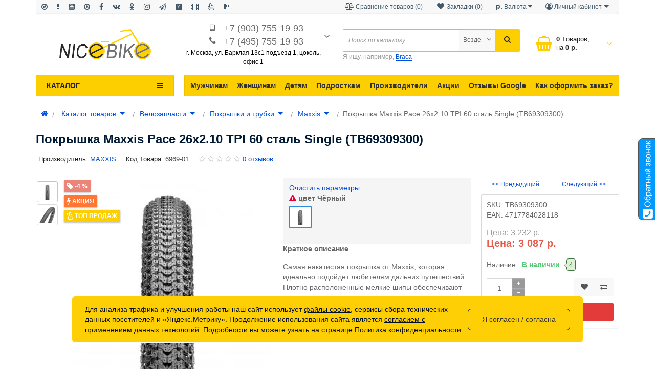

--- FILE ---
content_type: text/html; charset=utf-8
request_url: https://nicebike.ru/catalog_tovarov/velozapchasti/kolesa_pokryshki/kolesa_pokryshki_maxxis/pokryshka-maxxis-pace-26x2-10-tpi-60-steel-single-tb69309300.html
body_size: 65422
content:
<!DOCTYPE html>
<!--[if IE]><![endif]-->
<!--[if IE 8 ]><html prefix="og: http://ogp.me/ns# fb: http://ogp.me/ns/fb# product: http://ogp.me/ns/product#"  dir="ltr" lang="ru" class="ie8"><![endif]-->
<!--[if IE 9 ]><html prefix="og: http://ogp.me/ns# fb: http://ogp.me/ns/fb# product: http://ogp.me/ns/product#"  dir="ltr" lang="ru" class="ie9"><![endif]-->
<!--[if (gt IE 9)|!(IE)]><!-->
<html prefix="og: http://ogp.me/ns# fb: http://ogp.me/ns/fb# product: http://ogp.me/ns/product#"  dir="ltr" lang="ru">
<!--<![endif]-->
<head>
<meta charset="UTF-8" />
<meta name="viewport" content="width=device-width, initial-scale=1.0, maximum-scale=1.0, user-scalable=no" />
<meta http-equiv="X-UA-Compatible" content="IE=edge">
<title>Покрышка Maxxis Pace 26x2.10 - купить покрышку Maxxis Pace 26x2.10 TPI 60 сталь Single (TB69309300) в Москве с доставкой по России: цена, фото, характеристики, отзывы, описание, видеообзор</title>
<base href="https://nicebike.ru/" />
<meta name="description" content="Покрышка Maxxis Pace 26x2.10 TPI 60 сталь Single (TB69309300) на официальном сайте с гарантией от производителя в интернет магазине в Москве или заказать с доставкой по всей России. Отличное качество товара, быстрая доставка" /><meta name="keywords" content= "Покрышка Maxxis Pace 26x2.10 TPI 60 сталь Single (TB69309300) купить" /><meta http-equiv="X-UA-Compatible" content="IE=edge">
<link href="https://nicebike.ru/catalog_tovarov/velozapchasti/kolesa_pokryshki/kolesa_pokryshki_maxxis/pokryshka-maxxis-pace-26x2-10-tpi-60-steel-single-tb69309300.html" rel="canonical" /><link href="https://nicebike.ru/image/catalog/NiceBike16x16.png" rel="icon" /><link href="catalog/view/javascript/bootstrap/css/bootstrap.min.css" rel="stylesheet" media="screen" />
<style>
@font-face {font-display:swap;font-family: 'Roboto Condensed';src: local('Roboto Condensed'), local('RobotoCondensed-Regular'), url('catalog/view/theme/newstore/stylesheet/fonts/Robotocondensed.woff2') format('woff2'), url('catalog/view/theme/newstore/stylesheet/fonts/Robotocondensed.woff') format('woff'), url('catalog/view/theme/newstore/stylesheet/fonts/Robotocondensed.ttf') format('truetype');font-weight: 400;font-style: normal;}
@font-face {font-display:swap;font-family: 'Roboto Condensed';src: local('Roboto Condensed Bold'), local('RobotoCondensed-Bold'), url('catalog/view/theme/newstore/stylesheet/fonts/Robotocondensedbold.woff2') format('woff2'), url('catalog/view/theme/newstore/stylesheet/fonts/Robotocondensedbold.woff') format('woff'), url('catalog/view/theme/newstore/stylesheet/fonts/Robotocondensedbold.ttf') format('truetype');font-weight: 600;font-style: normal;}
@font-face {font-display:swap;font-family:'FontAwesome';src:url('catalog/view/theme/newstore/font-awesome/fonts/fontawesome-webfont.eot?v=4.7.0');src:url('catalog/view/theme/newstore/font-awesome/fonts/fontawesome-webfont.eot?#iefix&v=4.7.0') format('embedded-opentype'),url('catalog/view/theme/newstore/font-awesome/fonts/fontawesome-webfont.woff2?v=4.7.0') format('woff2'),url('catalog/view/theme/newstore/font-awesome/fonts/fontawesome-webfont.woff?v=4.7.0') format('woff'),url('catalog/view/theme/newstore/font-awesome/fonts/fontawesome-webfont.ttf?v=4.7.0') format('truetype'),url('catalog/view/theme/newstore/font-awesome/fonts/fontawesome-webfont.svg?v=4.7.0#fontawesomeregular') format('svg');font-weight:normal;font-style:normal}
@font-face {font-display:swap;font-family:'Marck Script';src: url('catalog/view/theme/newstore/stylesheet/fonts/MarckScriptRegular.ttf');}
</style>
<link rel="preload" as="style" href="https://nicebike.ru/ns-cache/_4db2a00eef261a69b9464a60d5e362e9.css"/><link rel="stylesheet" href="https://nicebike.ru/ns-cache/_4db2a00eef261a69b9464a60d5e362e9.css"/>

<style>#cart:hover .dropdown-menu{display:block;}#cart:hover .dropdown-menu:before{content:"";position:absolute;top:-7px;width:100%;height:9px;background:transperent;}#cart:hover .car-down{-webkit-transform: rotate(-180deg);transform: rotate(-180deg);}</style><script>
if (localStorage.getItem('display') === null) {localStorage.setItem('display', 'grid');}</script><style>
.product-grid.grid4.col-1 .actions .cart .btn-general {padding:7.5px 6px;}
.product-grid.grid4.col-1 .actions .cart i {display:none;}
.product-grid.grid4.col-lg-1-5 .actions .cart .btn-general {padding:7.5px 6px;}
.product-grid.grid4.col-lg-1-5 .actions .cart i {display:none;}
</style>
<style>
.sticker-ns.popular .fa{color:#FFFFFF}
.sticker-ns.popular{background: #44DB5D none repeat scroll 0 0;color:#FFFFFF;}
.sticker-ns.special .fa{color:#FFFFFF}
.sticker-ns.special{background: #FF7733 none repeat scroll 0 0;color:#FFFFFF;}
.sticker-ns.bestseller .fa{color:#FFFFFF}
.sticker-ns.bestseller{background: #FECF00 none repeat scroll 0 0;color:#FFFFFF;}
.sticker-ns.newproduct .fa{color:#FFFFFF}
.sticker-ns.newproduct{background: #719A0A none repeat scroll 0 0;color:#FFFFFF;}

.ro-disabled { opacity: 0.8 !important; filter: grayscale(100%); }
.ro-disabled > label { opacity: 0.8 !important; margin: 0 !important; }
.image-radio p { margin: 0 !important; }
.image-radio { margin-bottom: 15px; text-align: center; }
.image-radio.ro-disabled:after { left: 50%; margin-left: -20px; width: 41px; height: 41px; }
@media (min-width: 1200px) {
.image-radio.ro-disabled:after { left: 50% !important; margin-left: -22px;  width: 44px; height: 44px; }
}
@media (max-width: 767px) {
.image-radio.ro-disabled:after { left: 50% !important; margin-left: -30px; width: 60px; height: 60px; }
#logo img { margin: 10px 0; display: inline-block; }
#phone .car-down { top: 4px !important; }
}
header .container { padding-bottom: 2px; }
#logo { padding: 0 !important; min-height: unset !important; }
img { vertical-align: middle; }
.container { padding-right: 15px !important; padding-left: 15px !important; }
.radio-checbox-options input + label { margin: 0; }
.radio-checbox-options { position: relative; margin-bottom: 5px; }
.radio-checbox-options.ro-disabled:after { position: absolute; content: ''; z-index: 9; left: 0; top: 0; width: 100%;  height: 100%; background: url("data:image/svg+xml;utf8,<svg xmlns='http://www.w3.org/2000/svg' version='1.1' preserveAspectRatio='none' viewBox='0 0 100 100'><path d='M1 0 L0 1 L99 100 L100 99' stroke='gray' stroke-width='5' /><path d='M0 99 L99 0 L100 1 L1 100' stroke='gray' stroke-width='5' /></svg>"); }
#jvlabelWrap { bottom: 100px !important; }
.box-dop-menu button span { display: none; }
#mob-info-block-inner button i { min-width: 20px;}
#mob-info-block-inner button { font-size: 18px; }
@media (max-width: 768px){
.tabs-product .tab-content { overflow: auto; width: 100%; }
}
@media (max-width: 991px) {
  #top { display: none !important; }
}

@media (max-width: 767px) {
  .hidden-xs { display: none !important; }
}
@media (min-width: 768px) and (max-width: 991px) {
  .hidden-sm { display: none !important; }
}
@media (min-width: 992px) and (max-width: 1199px) {
  .hidden-md { display: none !important; }
}
@media (min-width: 1200px) {
  .hidden-lg { display: none !important; }
}
.price > span { white-space: nowrap; }
.price > .price-old { margin-left: 10px; }
.cat-row > div { padding: 0; text-align: center; }
.cat-row > div:hover { z-index: 1; }
.cat-row .cat-menu-category { font-size: 13px; }
.cat-row .subcategory { padding: 0; }
.tabs-product { clear: both; }
.popup_content iframe { max-width: 100%; }
.popup_content .fa.close { font-size: 20px; }
#fix_right_block .price > .price-old { margin-left: 0 !important; }

.row_items .item { margin: 0 !important; }
.item > .product-thumb .image { min-height: 130px !important; }

.simplecheckout-step > div:nth-child(3) { clear: left; }
@media (min-width: 1024px) {
    .simplecheckout-step { display: block; }
}
@media (max-width: 1023px) {
    .simplecheckout-step { display: flex; flex-direction: column; }
    .simplecheckout-step > div:nth-child(1) { order: -3; }
    .simplecheckout-step > div:nth-child(2) { order: -2; }
    .simplecheckout-step > div:nth-child(3) { order: 0; }
    .simplecheckout-step > div:nth-child(4) { order: -1; }
}
</style>

<link rel="preload" as="script" href="https://nicebike.ru/ns-cache/_964001da8f7f60628c4e8f56d1b4b605.js"/><script src="https://nicebike.ru/ns-cache/_964001da8f7f60628c4e8f56d1b4b605.js"></script>

<script>
function init(elem, options){
elem.addClass('countdownHolder');
$.each(['Days','Hours','Minutes','Sec'],function(i){
var clas;
if (this=='Days') {clas="Дней";}
if (this=='Hours') {clas="Часов";}
if (this=='Minutes') {clas="минут";}
if (this=='Sec') {clas="сек";}
out_timer = "";
out_timer += '<span class="count'+this+'">';
out_timer += '<span class="num-time">';
out_timer += '<span class="position"><span class="digit static">0</span></span>';
out_timer += '<span class="position"><span class="digit static">0</span></span>';
out_timer += '</span>';
out_timer += '<span class="time_productany">'+clas+'</span>';
out_timer += '</span>';
$(out_timer).appendTo(elem);
});
}
var button_shopping = "Продолжить покупки";
var button_checkout = "Оформление заказа";
var link_checkout = "https://nicebike.ru/simplecheckout";
var link_newstorecheckout = "https://nicebike.ru/simplecheckout";
var text_showmore = 'Показать еще';
var color_schem = '3';
var loading_masked_img = '<img src="catalog/view/theme/newstore/image/ring-alt-'+ color_schem +'.svg" />';
function loading_masked(action) {
	if (action) {
		$('.loading_masked').html(loading_masked_img);
		$('.loading_masked').show();
	} else {
		$('.loading_masked').html('');
		$('.loading_masked').hide();
	}
}
function creatOverlayLoadPage(action) {
	if (action) {
		$('#messageLoadPage').html(loading_masked_img);
		$('#messageLoadPage').show();
	} else {
		$('#messageLoadPage').html('');
		$('#messageLoadPage').hide();
	}
}

$(window).load(function() {
  if ($('.mfilter-free-container').length) {
    $('#top-fixed-mobile .menu_fix_mob').first().before('<div class="col-xs-1-5 mob-m-i menu_fix_mob"><button type="button" class="btn btn-menu-mobile" onclick="$(\'.mfilter-free-button\').click()"><i class="fa fa-filter"></i></button></div>');
    $('#top-fixed-mobile').addClass('has-filter');
    $('.mfilter-free-container').after('<div class="overlay"></div>');
    $('.overlay, .mf-btn-close, .mobsearch .btn-filter').on('click', function() {
        if ($('.mfilter-free-container-opened').length) $('body').removeClass('filter-open'); else $('body').addClass('filter-open');
        $('.mfilter-free-button').trigger('click');
    });
  }
});
</script>
<script>var text_autosearch_view_all = "Просмотреть все результаты";</script>
<!--microdatapro 7.5 twitter cards start -->
<meta property="twitter:card" content="summary_large_image" />
<meta property="twitter:creator" content="https://twitter.com/shirshov_peter" />
<meta property="twitter:site" content="Покрышка Maxxis Pace 26x2.10 TPI 60 сталь Single (TB69309300)" />
<meta property="twitter:title" content="Покрышка Maxxis Pace 26x2.10 TPI 60 сталь Single (TB69309300)" />
<meta property="twitter:description" content="Покрышка Maxxis Pace 26x2.10 TPI 60 сталь Single (TB69309300) на официальном сайте с гарантией от производителя в интернет магазине в Москве или заказать с доставкой по всей России. Отличное качество товара, быстрая доставка" />
<meta property="twitter:image" content="https://nicebike.ru/image/catalog/velozapchasti/pokrishki/maxxis/pokryshka-maxxis-pace-26x1-95-tpi-60-steel-exo-single-tb60881100-1.png" />
<meta property="twitter:image:alt" content="Покрышка Maxxis Pace 26x2.10 TPI 60 сталь Single (TB69309300)" />
<!--microdatapro 7.5 twitter cards end -->
<!--microdatapro 7.5 open graph start -->
<meta property="og:locale" content="ru-ru">
<meta property="og:rich_attachment" content="true">
<meta property="og:site_name" content="NiceBike">
<meta property="og:type" content="product" />
<meta property="og:title" content="Покрышка Maxxis Pace 26x2.10 TPI 60 сталь Single (TB69309300)" />
<meta property="og:description" content="Покрышка Maxxis Pace 26x2.10 TPI 60 сталь Single (TB69309300) на официальном сайте с гарантией от производителя в интернет магазине в Москве или заказать с доставкой по всей России. Отличное качество товара, быстрая доставка" />
<meta property="og:image" content="https://nicebike.ru/image/catalog/velozapchasti/pokrishki/maxxis/pokryshka-maxxis-pace-26x1-95-tpi-60-steel-exo-single-tb60881100-1.png" />
<meta property="og:image:secure_url" content="https://nicebike.ru/image/catalog/velozapchasti/pokrishki/maxxis/pokryshka-maxxis-pace-26x1-95-tpi-60-steel-exo-single-tb60881100-1.png" />
<meta property="og:image:width" content="1200">
<meta property="og:image:height" content="630">
<meta property="og:url" content="https://nicebike.ru/catalog_tovarov/velozapchasti/kolesa_pokryshki/kolesa_pokryshki_maxxis/pokryshka-maxxis-pace-26x2-10-tpi-60-steel-single-tb69309300.html">
<meta property="business:contact_data:street_address" content="ул. Барклая 13с1" />
<meta property="business:contact_data:locality" content="Москва" />
<meta property="business:contact_data:postal_code" content="121309" />
<meta property="business:contact_data:country_name" content="Россия" />
<meta property="place:location:latitude" content="55.744987" />
<meta property="place:location:longitude" content="37495312" />
<meta property="business:contact_data:email" content="info@nicebike.ru"/>
<meta property="business:contact_data:phone_number" content="+7-495-755-19-93"/>
<meta property="fb:profile_id" content="https://www.facebook.com/NiceBike.ru/">
<meta property="product:product_link" content="https://nicebike.ru/catalog_tovarov/velozapchasti/kolesa_pokryshki/kolesa_pokryshki_maxxis/pokryshka-maxxis-pace-26x2-10-tpi-60-steel-single-tb69309300.html">
<meta property="product:brand" content="MAXXIS">
<meta property="product:category" content="Maxxis">
<meta property="product:availability" content="instock">
<meta property="product:condition" content="new">
<meta property="product:ean" content="4717784028118">
<meta property="product:color" content="Black (Черный)">
<meta property="product:size" content="26х2.10">
<meta property="product:target_gender" content="unisex">
<meta property="product:price:amount" content="3232">
<meta property="product:price:currency" content="RUB">
<meta property="product:sale_price:amount" content="3087">
<meta property="product:sale_price:currency" content="RUB">
<meta property="og:see_also" content="https://nicebike.ru/catalog_tovarov/velozapchasti/kolesa_pokryshki/kolesa_pokryshki_maxxis/pokryshka-maxxis-overdrive-excel-26-2-tpi-60-steel-silkshield-ref-etb69104300.html" />
<meta property="og:see_also" content="https://nicebike.ru/catalog_tovarov/velozapchasti/kolesa_pokryshki/kolesa_pokryshki_maxxis/pokrishka-maxxis-crossmark-II-26x2-10-tpi-60-steel-tb69783000.html" />
<!--microdatapro 7.5 open graph end -->
  

<!-- Google tag (gtag.js) -->
<script async src="https://www.googletagmanager.com/gtag/js?id=G-8L3JW8SLGR"></script>
<script>
  window.dataLayer = window.dataLayer || [];
  function gtag(){dataLayer.push(arguments);}
  gtag('js', new Date());

  gtag('config', 'G-8L3JW8SLGR');
</script>



<style>
.breadcrumb .btn-group { vertical-align: unset !important; }
.breadcrumb .btn-group button { background: none !important; color: #004ed6; text-decoration: underline; padding: 0; }
</style>
      

<script>
function fastorder_open(prod_id) {  
          $.magnificPopup.open({
            tLoading: '<span><i style="font-size:50px;" class="fa fa-spinner fa-pulse"></i></span>',
            items: {
              src: 'index.php?route=extension/module/newfastorder&prod_id='+prod_id,
              type: 'ajax'
            }
          });
        }
function fastorder_open_cart() {  
          $.magnificPopup.open({
            tLoading: '<span><i style="font-size:50px;" class="fa fa-spinner fa-pulse"></i></span>',
            items: {
              src: 'index.php?route=extension/module/newfastordercart',
              type: 'ajax'
            }
			
          });
        }		
</script>
			

			

								
									<script type="text/javascript">
						var poip_settings = {"options_images_edit":"0","img_main_to_additional":"0","img_change":"1","img_use":"2","img_limit":"1","img_option":"0","img_first":"1","dependent_thumbnails":"1","img_radio_checkbox":"1","img_cart":"1","img_category":"1","img_category_click":"1","custom_thumb_width":"","custom_thumb_height":"","custom_theme_id":""};
					</script>
								
							
 </head>
<body class="">

			
<p id="back-top"><a rel="nofollow" class="btn btn-default" href="#top"><i class="fa fa-chevron-up" style="font-size:18px;"></i></a></p>
<div id="login-form-popup" class="modal fade" role="dialog">
	<div class="modal-dialog modal-login">
		<div class="modal-content">
			<form>
				<div class="modal-header">
					<button type="button" class="close" data-dismiss="modal">&times;</button>
					<div class="modal-title mod-title-header">Авторизация</div>
				</div>
				<div class="modal-body">
				<div class="form-group">
					<div class="message"></div>
				</div>
					<div class="form-group">
						<div class="input-group">
							<span class="input-group-addon"><i class="fa fa-envelope"></i></span>
							<input type="text" name="emailpopup" value="" placeholder="E-Mail" id="input-email-popup" class="form-control" />
						</div>
					</div>
					<div class="form-group">
						<div class="input-group">
							<span class="input-group-addon"><i class="fa fa-lock"></i></span>
							<input type="password" name="passwordpopup" value="" placeholder="Пароль" id="input-password-popup" class="form-control" />
						</div>
					</div>
					<div class="form-group text-center">
						<a href="https://nicebike.ru/simpleregister">Регистрация</a> | <a href="https://nicebike.ru/forgot-password">Забыли пароль?</a>
					</div>
				</div>
				<div class="modal-footer">
					<input type="button" value="Войти" id="button-login-popup" class="btn-login btn-block" />
				</div>
			</form>
		</div>
	</div>
</div>
<nav id="top">
  <div class="container">
  <div class="top-wrap">
  
  	<div class="pull-left">
		<div class="navbar navbar-inverse">
			<div class="navbar-header">
				<button data-toggle="collapse-side" data-target=".side-collapse" type="button" class="navbar-toggle btn-question"><i class="fa fa-question-circle" aria-hidden="true"></i></button>
			</div>
			<div class="navbar-inverse side-collapse in">
				<nav class="navbar-collapse box-dop-menu">
					<ul class="nav navbar-nav">
													<li><button  onclick="$('.side-collapse').toggleClass('in'); banner_link_open('/shema-rpoezda.html')"  type="button" class="btn btn-link" title="Мы на карте" data-toggle="tooltip" data-placement="bottom"><i class="fa fa-compass"></i> <span>Мы на карте</span></button></li>
						 							<li><button  onclick="$('.side-collapse').toggleClass('in'); banner_link_open('/index.php?route=information/information&information_id=22')"  type="button" class="btn btn-link" title="О магазине" data-toggle="tooltip" data-placement="bottom"><i class="fa fa-exclamation"></i> <span>О магазине</span></button></li>
						 							<li><button onclick="location='https://www.youtube.com/user/werwerwer01/videos?view_as=subscriber'"  type="button" class="btn btn-link" title=" Youtube" data-toggle="tooltip" data-placement="bottom"><i class="fa fa-youtube-square"></i> <span> Youtube</span></button></li>
						 							<li><button onclick="location='https://twitter.com/shirshov_peter'"  type="button" class="btn btn-link" title="Твиттер" data-toggle="tooltip" data-placement="bottom"><i class="fa fa-times-circle-o"></i> <span>Твиттер</span></button></li>
						 							<li><button onclick="location='https://www.facebook.com/NiceBike.ru/?ref=bookmarks'"  type="button" class="btn btn-link" title="Фэйсбук" data-toggle="tooltip" data-placement="bottom"><i class="fa fa-facebook"></i> <span>Фэйсбук</span></button></li>
						 							<li><button onclick="location='https://vk.com/club52764078'"  type="button" class="btn btn-link" title="VK" data-toggle="tooltip" data-placement="bottom"><i class="fa fa-vk"></i> <span>VK</span></button></li>
						 							<li><button onclick="location='https://ok.ru/group/51849678422217'"  type="button" class="btn btn-link" title="Одноклассники" data-toggle="tooltip" data-placement="bottom"><i class="fa fa-odnoklassniki"></i> <span>Одноклассники</span></button></li>
						 							<li><button onclick="location='https://www.instagram.com/nicebike.ru/'"  type="button" class="btn btn-link" title="Инстаграмм" data-toggle="tooltip" data-placement="bottom"><i class="fa fa-instagram"></i> <span>Инстаграмм</span></button></li>
						 							<li><button onclick="location='/index.php?route=blog/latesthttps://t.me/nicebikess'"  type="button" class="btn btn-link" title="Телеграмм" data-toggle="tooltip" data-placement="bottom"><i class="fa fa-paper-plane-o"></i> <span>Телеграмм</span></button></li>
						 							<li><button onclick="location='https://dzen.ru/id/5d7904091d656a00ad27c945'"  type="button" class="btn btn-link" title="Яндекс Дзен" data-toggle="tooltip" data-placement="bottom"><i class="fa fa-y-combinator"></i> <span>Яндекс Дзен</span></button></li>
						 							<li><button onclick="location='https://rutube.ru/channel/23607725/'"  type="button" class="btn btn-link" title="RuTube" data-toggle="tooltip" data-placement="bottom"><i class="fa fa-film"></i> <span>RuTube</span></button></li>
						 							<li><button  onclick="$('.side-collapse').toggleClass('in'); banner_link_open('/blog-nb')"  type="button" class="btn btn-link" title="Полезные советы" data-toggle="tooltip" data-placement="bottom"><i class="fa fa-hand-pointer-o"></i> <span>Полезные советы</span></button></li>
						 							<li><button  onclick="$('.side-collapse').toggleClass('in'); banner_link_open('/index.php?route=blog/latest')"  type="button" class="btn btn-link" title="Новости" data-toggle="tooltip" data-placement="bottom"><i class="fa fa-newspaper-o"></i> <span>Новости</span></button></li>
						 					</ul>
				</nav>
			</div>
		</div>
	</div>
		<div class="pull-right">
	<div class="pull-right">
		<div class="btn-group box-account">
				<button data-toggle="dropdown" type="button" class="dropdown-toggle btn btn-link">
				<i class="fa fa-user-circle-o"></i>
								<span class="hidden-xs hidden-sm">Личный кабинет</span> <span class="caret"></span>
								</button>
			<ul class="dropdown-menu dropdown-menu-right">
								<li><a rel="nofollow" href="https://nicebike.ru/simpleregister">Регистрация</a></li>
				<li><a rel="nofollow" href="#login_modal_popup" data-toggle="modal" data-target="#login-form-popup">Авторизация</a></li>
							</ul>
		</div>
	</div>
	<div class="pull-right box-currency">
		<div class="pull-left">
  <form action="https://nicebike.ru/index.php?route=common/currency/currency" method="post" enctype="multipart/form-data" id="form-currency">
    <div class="btn-group">
      <button class="btn btn-link dropdown-toggle" data-toggle="dropdown">                               <strong>  р.</strong>        <span class="hidden-xs hidden-sm hidden-md">Валюта</span>&nbsp;<i class="fa fa-caret-down"></i></button>
      <ul class="dropdown-menu">
                        <li>
          <button class="currency-select btn btn-link btn-block" type="button" name="USD">  $ Доллар США</button>
        </li>
                                <li>
          <button class="currency-select btn btn-link btn-block" type="button" name="EUR">  € Евро</button>
        </li>
                                <li>
          <button class="currency-select btn btn-link btn-block" type="button" name="RUB">  р. Рубль</button>
        </li>
                      </ul>
    </div>
    <input type="hidden" name="code" value="" />
    <input type="hidden" name="redirect" value="https://nicebike.ru/catalog_tovarov/velozapchasti/kolesa_pokryshki/kolesa_pokryshki_maxxis/pokryshka-maxxis-pace-26x2-10-tpi-60-steel-single-tb69309300.html" />
  </form>
</div>
 
	</div>
	<div class="pull-right box-language">
		
	</div>
		<div class="pull-right">
		<a rel="nofollow" class="btn btn-link" href="https://nicebike.ru/wishlist" id="wishlist-total" title="Закладки (0)"><i class="fa fa-heart fa-fw"></i> <span class="hidden-xs hidden-sm hidden-md">Закладки (0)</span></a>
	</div>
			<div class="pull-right">
		<a rel="nofollow" class="btn btn-link" href="https://nicebike.ru/compare-products"  id="compare-total" title="Сравнение товаров (0)"><i class="fa fa-balance-scale" aria-hidden="true"></i> <span class="hidden-xs hidden-sm hidden-md">Сравнение товаров (0)</span></a>
	</div>
		</div>
  </div>
  </div>
</nav>
<header class="pad-top">
<div class="container">
<div class="row vertical-align">
      <div class="col-xs-12 col-sm-5 col-md-3 text-center text-left-md logo-top">
        <div id="logo">
                                  <a href="https://nicebike.ru"><img src="https://nicebike.ru/image/catalog/logo/logo-nicebike-new-08-10-24.png" width="179" height="59" title="NiceBike" alt="NiceBike" class="img-responsive" /></a>
                              </div>
      </div>
		 <div class="phone-box col-xs-12 col-sm-7 col-md-3  text-xs-center text-sm-center text-md-center">
			<div id="phone">
				<div class="contact-header">
					<div >
													<div class="additional-tel dth">
																	<div class="icon-image"><i class="fa fa-tablet"></i></div>
																<div class="tel-info dtch">
								<a href="tel:+7 (903) 755-19-93">+7 (903) 755-19-93</a>
								</div>
							</div>
													<div class="additional-tel dth">
																	<div class="icon-image"><i class="fa fa-phone"></i></div>
																<div class="tel-info dtch">
								<a href="tel:+7 (495) 755-19-93">+7 (495) 755-19-93</a>
								</div>
							</div>
																			<i class="car-down fa fa-angle-down"></i>
												<div class="text_after_phone"><span style="color:black">г. Москва, ул. Барклая 13с1
подъезд 1, цоколь, офис 1</b></span></div>
					</div>
										<ul class="dropdown-menu drop-contacts">
												<li class="info-contact">
							<a href="javascript:void(0)" onclick="get_modal_callbacking()"><i class="fa fa-phone-square" aria-hidden="true"></i> Заказать обратный звонок</a>
						</li>
						<li class="line-contact"></li>
																									<li><a target="_blank" href="mailto:info@nicebike.ru">
							<div class="icon-image"><i class="fa fa-envelope-o"></i></div>info@nicebike.ru</a></li>
																					<li><a target="_blank" href="skype:pmshirshov">
							<div class="icon-image"><i class="fa fa-skype"></i></div>pmshirshov</a></li>
																										<li class="line-contact"></li>
							<li class="info-contact">Пн-Пт с 10:00 до 20:00</li>
											</ul>
									</div>
			</div>
	  </div>
	  <div class="box-cart hidden-sm hidden-xs col-xs-12 col-xs-12 col-sm-4 col-md-2 col-md-push-4 col-sm-push-8"><div class="shopping-cart ">
<div id="cart" class="btn-group btn-block">
  <button type="button" data-toggle="dropdown" data-loading-text="Загрузка..." class="btn btn-block dropdown-toggle">	
	 
	<i class="shop-bag fa fa-shopping-basket"></i>
	 
	<i class="car-down fa fa-angle-down"></i>
  <span class="cart-total"><span class="products"><b>0</b> <span class="text_product">Tоваров,</span></span><span class="prices">на <b>0  р.</b></span></span>
  </button>
  
  <ul class="dropdown-menu pull-right"  >
     
    <li>
      <p class="text-center">Ваша корзина пуста!</p>
    </li>
     
  </ul>
</div>
</div>
</div>
      <div class="box-search hidden-xs col-xs-12  col-sm-8 col-md-4 col-sm-pull-4 col-md-pull-2 search-top"><script>
$(document).ready(function() {
  var category_id_page = $('#content select[name=\'category_id\']').find("option:selected").attr("value");
  var category_id_html = $('#content select[name=\'category_id\']').find("option:selected").html();
  
  $("#selected_category").val(category_id_page);
  $("#category_now").val(category_id_page);
  $(".category-name").html(category_id_html);
  $('.select-category').find('.filter-option').html(category_id_html)
  });
 </script>
<div id="searchtop">	
<div id="search" class="input-group pt20">	
<input type="text" name="search" value="" placeholder="Поиск по каталогу" class="form-control input-lg search-autocomplete" />
	<div class="input-group-btn categories">
    <button id="change_category" type="button" class="btn btn-search-select dropdown-toggle" data-toggle="dropdown">
		        		<span class="category-name">Везде&nbsp;</span>&nbsp;<span class="fa fa-angle-down fa-fw car-down"></span>
	</button>
    <ul class="dropdown-menu">
			<li><a href="#" onclick="return false;" data-idsearch="0">Везде</a></li>
			 
			<li><a href="#" onclick="return false;" data-idsearch="2223">Веломастерская</a></li>
				
			 
			<li><a href="#" onclick="return false;" data-idsearch="1756">Каталог товаров</a></li>
				
			 
			<li><a href="#" onclick="return false;" data-idsearch="1757">Для мужчин</a></li>
				
			 
			<li><a href="#" onclick="return false;" data-idsearch="1758">Для женщин</a></li>
				
			 
			<li><a href="#" onclick="return false;" data-idsearch="1759">Для подростков</a></li>
				
			 
			<li><a href="#" onclick="return false;" data-idsearch="1760">Для детей</a></li>
				
			 
			<li><a href="#" onclick="return false;" data-idsearch="1745">Архивные товары</a></li>
				
			 
			<li><a href="#" onclick="return false;" data-idsearch="1808">Brands</a></li>
				
			 
		</ul>
		<input id="selected_category" type="hidden" name="category_id" value="0" />
		
  </div>
  <span class="input-group-btn button_search">
    <button type="button" class="btn btn-search"><i class="fa fa-search"></i></button>
  </span>
</div>
<div id="search_word" class="hidden-xs hidden-sm">Я ищу, например, <a>Braca</a></div>
 
</div>
<script>
$('#search a').click(function(){
$("#selected_category").val($(this).attr('data-idsearch'));
$('.category-name').html($(this).html());
});
</script></div>
	</div>
</div>
<div class="page-no-scroll-bg"></div>
<div class="hidden-md hidden-lg">
	<nav id="menu-mobile-ns" class="menu-collapse-down">
		<div class="collapse navbar-collapse navbar-type2-collapse">
		  <ul class="nav navbar-nav">
										<li><a href="catalog_tovarov" rel="nofollow">Каталог товаров
					<span class="show-sc-mobile" data-toggle="collapse"><i class="fa fa-plus plus"></i></span>																	</a>
																<div class="collapse mob-submenu-list">
							<ul class="list-unstyled">
																	<li>
										<a href="https://nicebike.ru/catalog_tovarov/tovary_dlya_avtomobiley" rel="nofollow">Автотовары
																																</a>
																				</li>
																	<li>
										<a href="https://nicebike.ru/catalog_tovarov/bytovaja_tehnika" rel="nofollow">Бытовая техника
																																</a>
																				</li>
																	<li>
										<a href="https://nicebike.ru/catalog_tovarov/accessories_dlya_velosipedov" rel="nofollow">Велоаксессуары
																																</a>
																				</li>
																	<li>
										<a href="https://nicebike.ru/catalog_tovarov/velozapchasti" rel="nofollow">Велозапчасти
																																</a>
																				</li>
																	<li>
										<a href="https://nicebike.ru/catalog_tovarov/velosipedy" rel="nofollow">Велосипеды
																																</a>
																				</li>
																	<li>
										<a href="https://nicebike.ru/catalog_tovarov/vodny_transport_i_ekipirovka" rel="nofollow">Водный транспорт
																																</a>
																				</li>
																	<li>
										<a href="https://nicebike.ru/catalog_tovarov/garderob" rel="nofollow">Гардероб
																																</a>
																				</li>
																	<li>
										<a href="https://nicebike.ru/catalog_tovarov/girotsikly" rel="nofollow">Гироциклы и Моноколеса
																																</a>
																				</li>
																	<li>
										<a href="https://nicebike.ru/catalog_tovarov/medicinskoe_oborudovanie" rel="nofollow">Медицинские товары
																																</a>
																				</li>
																	<li>
										<a href="https://nicebike.ru/catalog_tovarov/mototehnika" rel="nofollow">Мототехника
																																</a>
																				</li>
																	<li>
										<a href="https://nicebike.ru/catalog_tovarov/opticheskie_pribory" rel="nofollow">Оптические приборы
																																</a>
																				</li>
																	<li>
										<a href="https://nicebike.ru/catalog_tovarov/podarki" rel="nofollow">Подарки
																																</a>
																				</li>
																	<li>
										<a href="https://nicebike.ru/catalog_tovarov/skatebboardy_scootery" rel="nofollow">Скейтборды и Самокаты
																																</a>
																				</li>
																	<li>
										<a href="https://nicebike.ru/catalog_tovarov/snoubordy" rel="nofollow">Сноубординг
																																</a>
																				</li>
																	<li>
										<a href="https://nicebike.ru/catalog_tovarov/sportivnyie_tovaryi" rel="nofollow">Спортивные товары
																																</a>
																				</li>
																	<li>
										<a href="https://nicebike.ru/catalog_tovarov/rybalka" rel="nofollow">Товары для рыбалки
																																</a>
																				</li>
																	<li>
										<a href="https://nicebike.ru/catalog_tovarov/turizm" rel="nofollow">Туризм
																																</a>
																				</li>
																	<li>
										<a href="https://nicebike.ru/catalog_tovarov/foto_video" rel="nofollow">Фото/Видео
																																</a>
																				</li>
																	<li>
										<a href="https://nicebike.ru/catalog_tovarov/jelektronika" rel="nofollow">Электроника
																																</a>
																				</li>
															</ul>
						</div>
									</li>
							<li><a href="velomasterskaya" rel="nofollow">Веломастерская
					<span class="show-sc-mobile" data-toggle="collapse"><i class="fa fa-plus plus"></i></span>													<img alt="Веломастерская" class="mobile-menu-icon" src="https://nicebike.ru/image/cache/webp/catalog/kategorii/53a33bf85bdfc923c425d14c1e3d9436_300_300_25x25.webp"/>
																	</a>
																<div class="collapse mob-submenu-list">
							<ul class="list-unstyled">
																	<li>
										<a href="https://nicebike.ru/velomasterskaya/to-ammort" rel="nofollow">Аммортизаторы и Вилки
																																</a>
																				</li>
																	<li>
										<a href="https://nicebike.ru/velomasterskaya/zachita-ot-gryazi" rel="nofollow">Защита от грязи
																																</a>
																				</li>
																	<li>
										<a href="https://nicebike.ru/velomasterskaya/to-weels" rel="nofollow">Колёса
																																</a>
																				</li>
																	<li>
										<a href="https://nicebike.ru/velomasterskaya/to-kompleks" rel="nofollow">Комплексное ТО
																																</a>
																				</li>
																	<li>
										<a href="https://nicebike.ru/velomasterskaya/moyka-velosipeda" rel="nofollow">Мойка велосипеда
																																</a>
																				</li>
																	<li>
										<a href="https://nicebike.ru/velomasterskaya/to-frame" rel="nofollow">Рама
																																</a>
																				</li>
																	<li>
										<a href="https://nicebike.ru/velomasterskaya/sborka-velosipeda" rel="nofollow">Сборка велосипеда
																																</a>
																				</li>
																	<li>
										<a href="https://nicebike.ru/velomasterskaya/svarochnye-raboty" rel="nofollow">Сварочные работы
																																</a>
																				</li>
																	<li>
										<a href="https://nicebike.ru/velomasterskaya/slesarnye-raboty" rel="nofollow">Слесарные работы
																																</a>
																				</li>
																	<li>
										<a href="https://nicebike.ru/velomasterskaya/to-break-sysmem" rel="nofollow">Тормозная система
																																</a>
																				</li>
																	<li>
										<a href="https://nicebike.ru/velomasterskaya/to-tranmission" rel="nofollow">Трансмиссия
																																</a>
																				</li>
															</ul>
						</div>
									</li>
							<li><a href="catalog_tovarov/accessories_dlya_velosipedov" rel="nofollow">Велоаксессуары
					<span class="show-sc-mobile" data-toggle="collapse"><i class="fa fa-plus plus"></i></span>													<img alt="Велоаксессуары" class="mobile-menu-icon" src="https://nicebike.ru/image/cache/webp/catalog/kategorii/e0ee25868c4ca5e16d6871ee533eb96a_25x25.webp"/>
																	</a>
																<div class="collapse mob-submenu-list">
							<ul class="list-unstyled">
																	<li>
										<a href="https://nicebike.ru/catalog_tovarov/accessories_dlya_velosipedov/aksessuary_k_fonarjam" rel="nofollow">Аксессуары к фонарям
																																</a>
																				</li>
																	<li>
										<a href="https://nicebike.ru/catalog_tovarov/accessories_dlya_velosipedov/velobagazhniki" rel="nofollow">Велобагажники
																																</a>
																				</li>
																	<li>
										<a href="https://nicebike.ru/catalog_tovarov/accessories_dlya_velosipedov/velokamery" rel="nofollow">Велокамеры
																																</a>
																				</li>
																	<li>
										<a href="https://nicebike.ru/catalog_tovarov/accessories_dlya_velosipedov/velokomputery" rel="nofollow">Велокомпьютеры
																																</a>
																				</li>
																	<li>
										<a href="https://nicebike.ru/catalog_tovarov/accessories_dlya_velosipedov/velokorziny" rel="nofollow">Велокорзины
																																</a>
																				</li>
																	<li>
										<a href="https://nicebike.ru/catalog_tovarov/accessories_dlya_velosipedov/veiokresla" rel="nofollow">Велокресла
																																</a>
																				</li>
																	<li>
										<a href="https://nicebike.ru/catalog_tovarov/accessories_dlya_velosipedov/veloperchatki" rel="nofollow">Велоперчатки
																																</a>
																				</li>
																	<li>
										<a href="https://nicebike.ru/catalog_tovarov/accessories_dlya_velosipedov/bags" rel="nofollow">Велосумки и Велобоксы
																																</a>
																				</li>
																	<li>
										<a href="https://nicebike.ru/catalog_tovarov/accessories_dlya_velosipedov/veloforma" rel="nofollow">Велоформа
																																</a>
																				</li>
																	<li>
										<a href="https://nicebike.ru/catalog_tovarov/accessories_dlya_velosipedov/velohimiya" rel="nofollow">Велохимия
																																</a>
																				</li>
																	<li>
										<a href="https://nicebike.ru/catalog_tovarov/accessories_dlya_velosipedov/veloshlemy" rel="nofollow">Велошлемы
																																</a>
																				</li>
																	<li>
										<a href="https://nicebike.ru/catalog_tovarov/accessories_dlya_velosipedov/videokamery" rel="nofollow">Видеокамеры
																																</a>
																				</li>
																	<li>
										<a href="https://nicebike.ru/catalog_tovarov/accessories_dlya_velosipedov/locking_devices" rel="nofollow">Запирающие устройства
																																</a>
																				</li>
																	<li>
										<a href="https://nicebike.ru/catalog_tovarov/accessories_dlya_velosipedov/zvonki" rel="nofollow">Звонки и Пневмосигналы
																																</a>
																				</li>
																	<li>
										<a href="https://nicebike.ru/catalog_tovarov/accessories_dlya_velosipedov/zerkala" rel="nofollow">Зеркала
																																</a>
																				</li>
																	<li>
										<a href="https://nicebike.ru/catalog_tovarov/accessories_dlya_velosipedov/instrumenty" rel="nofollow">Инструменты
																																</a>
																				</li>
																	<li>
										<a href="https://nicebike.ru/catalog_tovarov/accessories_dlya_velosipedov/kreplenya_dergateli_krepegi_na_rul" rel="nofollow">Крепления и Держатели
																																</a>
																				</li>
																	<li>
										<a href="https://nicebike.ru/catalog_tovarov/accessories_dlya_velosipedov/aksesuari_dlia_velosipedov_kreplenia_dlia_perevozki_velosipedov" rel="nofollow">Крепления и перевозка
																																</a>
																				</li>
																	<li>
										<a href="https://nicebike.ru/catalog_tovarov/accessories_dlya_velosipedov/krylja" rel="nofollow">Крылья
																																</a>
																				</li>
																	<li>
										<a href="https://nicebike.ru/catalog_tovarov/accessories_dlya_velosipedov/velonavigatory" rel="nofollow">Навигаторы
																																</a>
																				</li>
																	<li>
										<a href="https://nicebike.ru/catalog_tovarov/accessories_dlya_velosipedov/nasosy" rel="nofollow">Насосы
																																</a>
																				</li>
																	<li>
										<a href="https://nicebike.ru/catalog_tovarov/accessories_dlya_velosipedov/ochki" rel="nofollow">Очки
																																</a>
																				</li>
																	<li>
										<a href="https://nicebike.ru/catalog_tovarov/accessories_dlya_velosipedov/pedali" rel="nofollow">Педали и шипы
																																</a>
																				</li>
																	<li>
										<a href="https://nicebike.ru/catalog_tovarov/accessories_dlya_velosipedov/komplekty" rel="nofollow">Подарочные комплекты
																																</a>
																				</li>
																	<li>
										<a href="https://nicebike.ru/catalog_tovarov/accessories_dlya_velosipedov/podnozhki" rel="nofollow">Подножки
																																</a>
																				</li>
																	<li>
										<a href="https://nicebike.ru/catalog_tovarov/accessories_dlya_velosipedov/pulsometry" rel="nofollow">Пульсометры
																																</a>
																				</li>
																	<li>
										<a href="https://nicebike.ru/catalog_tovarov/accessories_dlya_velosipedov/remkomplekty" rel="nofollow">Ремкомплекты
																																</a>
																				</li>
																	<li>
										<a href="https://nicebike.ru/catalog_tovarov/accessories_dlya_velosipedov/velozapchasti_ruchki_gripsy" rel="nofollow">Рога и Грипсы
																																</a>
																				</li>
																	<li>
										<a href="https://nicebike.ru/catalog_tovarov/accessories_dlya_velosipedov/aksesuari_dlia_velosipedov_rukzaki" rel="nofollow">Рюкзаки
																																</a>
																				</li>
																	<li>
										<a href="https://nicebike.ru/catalog_tovarov/accessories_dlya_velosipedov/svetootrazhateli" rel="nofollow">Светоотражатели
																																</a>
																				</li>
																	<li>
										<a href="https://nicebike.ru/catalog_tovarov/accessories_dlya_velosipedov/sedla" rel="nofollow">Седла
																																</a>
																				</li>
																	<li>
										<a href="https://nicebike.ru/catalog_tovarov/accessories_dlya_velosipedov/stojjki_dlja_velosipedov" rel="nofollow">Стойки для велосипедов
																																</a>
																				</li>
																	<li>
										<a href="https://nicebike.ru/catalog_tovarov/accessories_dlya_velosipedov/stropy" rel="nofollow">Стропы
																																</a>
																				</li>
																	<li>
										<a href="https://nicebike.ru/catalog_tovarov/accessories_dlya_velosipedov/transportirovo4nie_boksi_dlia_velosipedov" rel="nofollow">Транспортировка
																																</a>
																				</li>
																	<li>
										<a href="https://nicebike.ru/catalog_tovarov/accessories_dlya_velosipedov/flagi" rel="nofollow">Фляги и Термофляги
																																</a>
																				</li>
																	<li>
										<a href="https://nicebike.ru/catalog_tovarov/accessories_dlya_velosipedov/bottleholders" rel="nofollow">Флягодержатели
																																</a>
																				</li>
																	<li>
										<a href="https://nicebike.ru/catalog_tovarov/accessories_dlya_velosipedov/fary" rel="nofollow">Фонари и Фары
																																</a>
																				</li>
																	<li>
										<a href="https://nicebike.ru/catalog_tovarov/accessories_dlya_velosipedov/case_for_velosipedov" rel="nofollow">Чехлы для велосипедов
																																</a>
																				</li>
																	<li>
										<a href="https://nicebike.ru/catalog_tovarov/accessories_dlya_velosipedov/case_for_mobile" rel="nofollow">Чехлы для смартфонов
																																</a>
																				</li>
																	<li>
										<a href="https://nicebike.ru/catalog_tovarov/accessories_dlya_velosipedov/videoregistratory" rel="nofollow">Экшн камеры
																																</a>
																				</li>
															</ul>
						</div>
									</li>
							<li><a href="catalog_tovarov/velosipedy" rel="nofollow">Велосипеды
					<span class="show-sc-mobile" data-toggle="collapse"><i class="fa fa-plus plus"></i></span>													<img alt="Велосипеды" class="mobile-menu-icon" src="https://nicebike.ru/image/cache/webp/catalog/velosipedy/bergamont/bergamont_vitox_5_4_2014_black_white_grey_25x25.webp"/>
																	</a>
																<div class="collapse mob-submenu-list">
							<ul class="list-unstyled">
																	<li>
										<a href="https://nicebike.ru/catalog_tovarov/velosipedy/bmx" rel="nofollow">BMX
																																</a>
																				</li>
																	<li>
										<a href="https://nicebike.ru/catalog_tovarov/velosipedy/velosipedy_atb" rel="nofollow">Вседорожные
																																</a>
																				</li>
																	<li>
										<a href="https://nicebike.ru/catalog_tovarov/velosipedy/velosipedy_mtb_hardtail" rel="nofollow">Горные
																																</a>
																				</li>
																	<li>
										<a href="https://nicebike.ru/catalog_tovarov/velosipedy/velosipedy_mtb_suspension" rel="nofollow">Горные двухподвесы
																																</a>
																				</li>
																	<li>
										<a href="https://nicebike.ru/catalog_tovarov/velosipedy/velosipedy_city" rel="nofollow">Городские
																																</a>
																				</li>
																	<li>
										<a href="https://nicebike.ru/catalog_tovarov/velosipedy/gravel" rel="nofollow">Гравел
																																</a>
																				</li>
																	<li>
										<a href="https://nicebike.ru/catalog_tovarov/velosipedy/velosipedy_kids" rel="nofollow">Детские и Подростковые
																																</a>
																				</li>
																	<li>
										<a href="https://nicebike.ru/catalog_tovarov/velosipedy/velosipedy_women" rel="nofollow">Женские
																																</a>
																				</li>
																	<li>
										<a href="https://nicebike.ru/catalog_tovarov/velosipedy/tandem" rel="nofollow">Тандемы
																																</a>
																				</li>
																	<li>
										<a href="https://nicebike.ru/catalog_tovarov/velosipedy/trekovye-velosipedy" rel="nofollow">Трековые
																																</a>
																				</li>
																	<li>
										<a href="https://nicebike.ru/catalog_tovarov/velosipedy/triathlon-tt" rel="nofollow">Триатлон
																																</a>
																				</li>
																	<li>
										<a href="https://nicebike.ru/catalog_tovarov/velosipedy/velosipedy_trekking" rel="nofollow">Туристические
																																</a>
																				</li>
																	<li>
										<a href="https://nicebike.ru/catalog_tovarov/velosipedy/velosipedy_cross" rel="nofollow">Универсальные
																																</a>
																				</li>
																	<li>
										<a href="https://nicebike.ru/catalog_tovarov/velosipedy/fat-bikes" rel="nofollow">Фет-байки
																																</a>
																				</li>
																	<li>
										<a href="https://nicebike.ru/catalog_tovarov/velosipedy/velosipedy_race" rel="nofollow">Шоссейные
																																</a>
																				</li>
																	<li>
										<a href="https://nicebike.ru/catalog_tovarov/velosipedy/velosipedy_velohibridy" rel="nofollow">Электровелосипеды
																																</a>
																				</li>
															</ul>
						</div>
									</li>
							<li><a href="catalog_tovarov/velozapchasti" rel="nofollow">Велозапчасти
					<span class="show-sc-mobile" data-toggle="collapse"><i class="fa fa-plus plus"></i></span>													<img alt="Велозапчасти" class="mobile-menu-icon" src="https://nicebike.ru/image/cache/webp/catalog/kategorii/prod146970_imgset_25x25.webp"/>
																	</a>
																<div class="collapse mob-submenu-list">
							<ul class="list-unstyled">
																	<li>
										<a href="https://nicebike.ru/catalog_tovarov/velozapchasti/amortizatory" rel="nofollow">Амортизаторы
																																</a>
																				</li>
																	<li>
										<a href="https://nicebike.ru/catalog_tovarov/velozapchasti/kameryvelo" rel="nofollow">Велокамеры
																																</a>
																				</li>
																	<li>
										<a href="https://nicebike.ru/catalog_tovarov/velozapchasti/vtulki" rel="nofollow">Втулки
																																</a>
																				</li>
																	<li>
										<a href="https://nicebike.ru/catalog_tovarov/velozapchasti/velozapchasti_vynosy_rulja" rel="nofollow">Выносы руля
																																</a>
																				</li>
																	<li>
										<a href="https://nicebike.ru/catalog_tovarov/velozapchasti/germetik" rel="nofollow">Герметики
																																</a>
																				</li>
																	<li>
										<a href="https://nicebike.ru/catalog_tovarov/velozapchasti/karetki" rel="nofollow">Каретки
																																</a>
																				</li>
																	<li>
										<a href="https://nicebike.ru/catalog_tovarov/velozapchasti/kolesa" rel="nofollow">Колеса
																																</a>
																				</li>
																	<li>
										<a href="https://nicebike.ru/catalog_tovarov/velozapchasti/Kolpachki_na_nippel" rel="nofollow">Колпачки
																																</a>
																				</li>
																	<li>
										<a href="https://nicebike.ru/catalog_tovarov/velozapchasti/lenta_dlya_oboda" rel="nofollow">Лента для обода
																																</a>
																				</li>
																	<li>
										<a href="https://nicebike.ru/catalog_tovarov/velozapchasti/kolesa_oboda" rel="nofollow">Обода
																																</a>
																				</li>
																	<li>
										<a href="https://nicebike.ru/catalog_tovarov/velozapchasti/axle" rel="nofollow">Оси
																																</a>
																				</li>
																	<li>
										<a href="https://nicebike.ru/catalog_tovarov/velozapchasti/podsedelnye_shtyri" rel="nofollow">Подседельные штыри
																																</a>
																				</li>
																	<li>
										<a href="https://nicebike.ru/catalog_tovarov/velozapchasti/podshipniki" rel="nofollow">Подшипники
																																</a>
																				</li>
																	<li>
										<a href="https://nicebike.ru/catalog_tovarov/velozapchasti/kolesa_pokryshki" rel="nofollow">Покрышки и трубки
																																</a>
																				</li>
																	<li>
										<a href="https://nicebike.ru/catalog_tovarov/velozapchasti/ramy" rel="nofollow">Рамы
																																</a>
																				</li>
																	<li>
										<a href="https://nicebike.ru/catalog_tovarov/velozapchasti/velozapchasti_rulevye_kolonki" rel="nofollow">Рулевые колонки
																																</a>
																				</li>
																	<li>
										<a href="https://nicebike.ru/catalog_tovarov/velozapchasti/velozapchasti_ruli" rel="nofollow">Рули Лежаки и Обмотка
																																</a>
																				</li>
																	<li>
										<a href="https://nicebike.ru/catalog_tovarov/velozapchasti/velozapchasti_tormoza" rel="nofollow">Тормоза
																																</a>
																				</li>
																	<li>
										<a href="https://nicebike.ru/catalog_tovarov/velozapchasti/transmicsija" rel="nofollow">Трансмиcсия
																																</a>
																				</li>
																	<li>
										<a href="https://nicebike.ru/catalog_tovarov/velozapchasti/homuty" rel="nofollow">Хомуты
																																</a>
																				</li>
																	<li>
										<a href="https://nicebike.ru/catalog_tovarov/velozapchasti/chain" rel="nofollow">Цепи
																																</a>
																				</li>
																	<li>
										<a href="https://nicebike.ru/catalog_tovarov/velozapchasti/ekstsentriki" rel="nofollow">Эксцентрики
																																</a>
																				</li>
															</ul>
						</div>
									</li>
							<li><a href="catalog_tovarov/girotsikly" rel="nofollow">Гироциклы / Моноколеса
					<span class="show-sc-mobile" data-toggle="collapse"><i class="fa fa-plus plus"></i></span>													<img alt="Гироциклы / Моноколеса" class="mobile-menu-icon" src="https://nicebike.ru/image/cache/webp/catalog/girotsikly/gyrox_uixon_25x25.webp"/>
																	</a>
																<div class="collapse mob-submenu-list">
							<ul class="list-unstyled">
																	<li>
										<a href="https://nicebike.ru/catalog_tovarov/girotsikly/girotsikly_monokolesa_gyrox" rel="nofollow">Gyrox
																																</a>
																				</li>
																	<li>
										<a href="https://nicebike.ru/catalog_tovarov/girotsikly/monokolesa_solowheels" rel="nofollow">Solowheels
																																</a>
																				</li>
																	<li>
										<a href="https://nicebike.ru/catalog_tovarov/girotsikly/girotsikly_uixon" rel="nofollow">Uixon
																																</a>
																				</li>
																	<li>
										<a href="https://nicebike.ru/catalog_tovarov/girotsikly/giroskutery_xiaomi" rel="nofollow">Xiaomi
																																</a>
																				</li>
															</ul>
						</div>
									</li>
							<li><a href="catalog_tovarov/mototehnika" rel="nofollow">Мототехника
					<span class="show-sc-mobile" data-toggle="collapse"><i class="fa fa-plus plus"></i></span>													<img alt="Мототехника" class="mobile-menu-icon" src="https://nicebike.ru/image/cache/webp/catalog/kategorii/kategoriya_moto_25x25.webp"/>
																	</a>
																<div class="collapse mob-submenu-list">
							<ul class="list-unstyled">
																	<li>
										<a href="https://nicebike.ru/catalog_tovarov/mototehnika/mototehnika_irbis" rel="nofollow">Irbis
																																</a>
																				</li>
															</ul>
						</div>
									</li>
							<li><a href="catalog_tovarov/skatebboardy_scootery" rel="nofollow">Скейтборды и Самокаты
					<span class="show-sc-mobile" data-toggle="collapse"><i class="fa fa-plus plus"></i></span>													<img alt="Скейтборды и Самокаты" class="mobile-menu-icon" src="https://nicebike.ru/image/cache/webp/catalog/category_1_/longbordy_samokaty_25x25.webp"/>
																	</a>
																<div class="collapse mob-submenu-list">
							<ul class="list-unstyled">
																	<li>
										<a href="https://nicebike.ru/catalog_tovarov/skatebboardy_scootery/skatebboardy_scootery_airwheel" rel="nofollow">Airwheel
																																</a>
																				</li>
																	<li>
										<a href="https://nicebike.ru/catalog_tovarov/skatebboardy_scootery/samokaty_atemi" rel="nofollow">Atemi
																																</a>
																				</li>
																	<li>
										<a href="https://nicebike.ru/catalog_tovarov/skatebboardy_scootery/samokaty_beva" rel="nofollow">Beva
																																</a>
																				</li>
																	<li>
										<a href="https://nicebike.ru/catalog_tovarov/skatebboardy_scootery/skateboards-cobra-snowboards" rel="nofollow">Cobra Snowboards
																																</a>
																				</li>
																	<li>
										<a href="https://nicebike.ru/catalog_tovarov/skatebboardy_scootery/elektrosamokaty_eltreco" rel="nofollow">Elterco
																																</a>
																				</li>
																	<li>
										<a href="https://nicebike.ru/catalog_tovarov/skatebboardy_scootery/electrosamokaty_tanko" rel="nofollow">Tanko
																																</a>
																				</li>
																	<li>
										<a href="https://nicebike.ru/catalog_tovarov/skatebboardy_scootery/elektrosamokaty_volteco" rel="nofollow">Volteco
																																</a>
																				</li>
																	<li>
										<a href="https://nicebike.ru/catalog_tovarov/skatebboardy_scootery/electrosamokaty_wellness" rel="nofollow">Wellness
																																</a>
																				</li>
																	<li>
										<a href="https://nicebike.ru/catalog_tovarov/skatebboardy_scootery/electrosamokaty_xiaomi" rel="nofollow">Xiaomi
																																</a>
																				</li>
																	<li>
										<a href="https://nicebike.ru/catalog_tovarov/skatebboardy_scootery/electrosamokaty-ePat" rel="nofollow">ePat
																																</a>
																				</li>
															</ul>
						</div>
									</li>
							<li><a href="catalog_tovarov/vodny_transport_i_ekipirovka" rel="nofollow">Водный транспорт
					<span class="show-sc-mobile" data-toggle="collapse"><i class="fa fa-plus plus"></i></span>													<img alt="Водный транспорт" class="mobile-menu-icon" src="https://nicebike.ru/image/cache/webp/catalog/kategorii/kanoe_baidarki_25x25.webp"/>
																	</a>
																<div class="collapse mob-submenu-list">
							<ul class="list-unstyled">
																	<li>
										<a href="https://nicebike.ru/catalog_tovarov/vodny_transport_i_ekipirovka/doski" rel="nofollow">SUP доски
																																</a>
																				</li>
																	<li>
										<a href="https://nicebike.ru/catalog_tovarov/vodny_transport_i_ekipirovka/accessories_dlya_lodki" rel="nofollow">Аксессуары
																																</a>
																				</li>
																	<li>
										<a href="https://nicebike.ru/catalog_tovarov/vodny_transport_i_ekipirovka/baydarki" rel="nofollow">Байдарки
																																</a>
																				</li>
																	<li>
										<a href="https://nicebike.ru/catalog_tovarov/vodny_transport_i_ekipirovka/accessories_dlya_lodki_vesla" rel="nofollow">Весла
																																</a>
																				</li>
																	<li>
										<a href="https://nicebike.ru/catalog_tovarov/vodny_transport_i_ekipirovka/kanoe" rel="nofollow">Каноэ
																																</a>
																				</li>
																	<li>
										<a href="https://nicebike.ru/catalog_tovarov/vodny_transport_i_ekipirovka/katery" rel="nofollow">Катера
																																</a>
																				</li>
																	<li>
										<a href="https://nicebike.ru/catalog_tovarov/vodny_transport_i_ekipirovka/lodki" rel="nofollow">Лодки
																																</a>
																				</li>
																	<li>
										<a href="https://nicebike.ru/catalog_tovarov/vodny_transport_i_ekipirovka/odegda_dlia_grebli" rel="nofollow">Одежда для гребли
																																</a>
																				</li>
																	<li>
										<a href="https://nicebike.ru/catalog_tovarov/vodny_transport_i_ekipirovka/accessories_dlya_lodki_podushki" rel="nofollow">Подушки
																																</a>
																				</li>
																	<li>
										<a href="https://nicebike.ru/catalog_tovarov/vodny_transport_i_ekipirovka/accessories_dlya_lodki_ruli" rel="nofollow">Рули
																																</a>
																				</li>
																	<li>
										<a href="https://nicebike.ru/catalog_tovarov/vodny_transport_i_ekipirovka/accessories_dlya_lodki_slyaid" rel="nofollow">Сляйды
																																</a>
																				</li>
																	<li>
										<a href="https://nicebike.ru/catalog_tovarov/vodny_transport_i_ekipirovka/accessories_dlya_lodki_fartuki" rel="nofollow">Фартуки
																																</a>
																				</li>
																	<li>
										<a href="https://nicebike.ru/catalog_tovarov/vodny_transport_i_ekipirovka/accessories_dlya_lodki_chehly_vesla" rel="nofollow">Чехлы для весел
																																</a>
																				</li>
																	<li>
										<a href="https://nicebike.ru/catalog_tovarov/vodny_transport_i_ekipirovka/accessories_dlya_lodki_chehly_lodki" rel="nofollow">Чехлы для лодок
																																</a>
																				</li>
															</ul>
						</div>
									</li>
							<li><a href="catalog_tovarov/snoubordy" rel="nofollow">Сноубординг
					<span class="show-sc-mobile" data-toggle="collapse"><i class="fa fa-plus plus"></i></span>													<img alt="Сноубординг" class="mobile-menu-icon" src="https://nicebike.ru/image/cache/webp/catalog/123/snoubord_25x25.webp"/>
																	</a>
																<div class="collapse mob-submenu-list">
							<ul class="list-unstyled">
																	<li>
										<a href="https://nicebike.ru/catalog_tovarov/snoubordy/accessories_dlya_snowboards" rel="nofollow">Аксессуары
																																</a>
																				</li>
																	<li>
										<a href="https://nicebike.ru/catalog_tovarov/snoubordy/botinki_snoubordy" rel="nofollow">Ботинки
																																</a>
																				</li>
																	<li>
										<a href="https://nicebike.ru/catalog_tovarov/snoubordy/bryuki-snowboarding" rel="nofollow">Брюки
																																</a>
																				</li>
																	<li>
										<a href="https://nicebike.ru/catalog_tovarov/snoubordy/zahita" rel="nofollow">Защита
																																</a>
																				</li>
																	<li>
										<a href="https://nicebike.ru/catalog_tovarov/snoubordy/kombinezony-snowboarding" rel="nofollow">Комбинезоны
																																</a>
																				</li>
																	<li>
										<a href="https://nicebike.ru/catalog_tovarov/snoubordy/accessories_dlya_snowboards_kreplrnya" rel="nofollow">Крепления
																																</a>
																				</li>
																	<li>
										<a href="https://nicebike.ru/catalog_tovarov/snoubordy/kurtki-snowboarding" rel="nofollow">Куртки
																																</a>
																				</li>
																	<li>
										<a href="https://nicebike.ru/catalog_tovarov/snoubordy/linzy-dlya-gornoliznyh-masok" rel="nofollow">Линзы
																																</a>
																				</li>
																	<li>
										<a href="https://nicebike.ru/catalog_tovarov/snoubordy/masky-gornolyznye" rel="nofollow">Маски
																																</a>
																				</li>
																	<li>
										<a href="https://nicebike.ru/catalog_tovarov/snoubordy/perchatki-dlya-snowboardinga" rel="nofollow">Перчатки и варежки
																																</a>
																				</li>
																	<li>
										<a href="https://nicebike.ru/catalog_tovarov/snoubordy/rjukzaki-snowboarding" rel="nofollow">Рюкзаки
																																</a>
																				</li>
																	<li>
										<a href="https://nicebike.ru/catalog_tovarov/snoubordy/snoubording_doski" rel="nofollow">Сноуборды
																																</a>
																				</li>
																	<li>
										<a href="https://nicebike.ru/catalog_tovarov/snoubordy/chehly_snoubordy" rel="nofollow">Чехлы
																																</a>
																				</li>
																	<li>
										<a href="https://nicebike.ru/catalog_tovarov/snoubordy/shlemy_dlya_snoubordinga" rel="nofollow">Шлемы
																																</a>
																				</li>
															</ul>
						</div>
									</li>
							<li><a href="catalog_tovarov/sportivnyie_tovaryi" rel="nofollow">Спортивные товары
					<span class="show-sc-mobile" data-toggle="collapse"><i class="fa fa-plus plus"></i></span>													<img alt="Спортивные товары" class="mobile-menu-icon" src="https://nicebike.ru/image/cache/webp/catalog/kategorii/sportivniy_inventar_25x25.webp"/>
																	</a>
																<div class="collapse mob-submenu-list">
							<ul class="list-unstyled">
																	<li>
										<a href="https://nicebike.ru/catalog_tovarov/sportivnyie_tovaryi/arbaleti_i_luki" rel="nofollow">Арбалеты и Луки
																																</a>
																				</li>
																	<li>
										<a href="https://nicebike.ru/catalog_tovarov/sportivnyie_tovaryi/box" rel="nofollow">Бокс и Единоборства
																																</a>
																				</li>
																	<li>
										<a href="https://nicebike.ru/catalog_tovarov/sportivnyie_tovaryi/wakeboarding" rel="nofollow">Вейкбординг
																																</a>
																				</li>
																	<li>
										<a href="https://nicebike.ru/catalog_tovarov/sportivnyie_tovaryi/vozdushnye-zmei" rel="nofollow">Воздушные змеи
																																</a>
																				</li>
																	<li>
										<a href="https://nicebike.ru/catalog_tovarov/sportivnyie_tovaryi/volleyball" rel="nofollow">Волейбол
																																</a>
																				</li>
																	<li>
										<a href="https://nicebike.ru/catalog_tovarov/sportivnyie_tovaryi/sportivnyie_tovaryi_zahita" rel="nofollow">Защита
																																</a>
																				</li>
																	<li>
										<a href="https://nicebike.ru/catalog_tovarov/sportivnyie_tovaryi/cosmetics" rel="nofollow">Косметика
																																</a>
																				</li>
																	<li>
										<a href="https://nicebike.ru/catalog_tovarov/sportivnyie_tovaryi/lyzhi" rel="nofollow">Лыжный спорт
																																</a>
																				</li>
																	<li>
										<a href="https://nicebike.ru/catalog_tovarov/sportivnyie_tovaryi/masky" rel="nofollow">Маски Очки и Линзы
																																</a>
																				</li>
																	<li>
										<a href="https://nicebike.ru/catalog_tovarov/sportivnyie_tovaryi/palki_dlya_skandinavskoy_khodby" rel="nofollow">Палки для скандинавской ходьбы
																																</a>
																				</li>
																	<li>
										<a href="https://nicebike.ru/catalog_tovarov/sportivnyie_tovaryi/plavanie" rel="nofollow">Плавание
																																</a>
																				</li>
																	<li>
										<a href="https://nicebike.ru/catalog_tovarov/sportivnyie_tovaryi/rolikovy_sport" rel="nofollow">Роликовый спорт
																																</a>
																				</li>
																	<li>
										<a href="https://nicebike.ru/catalog_tovarov/sportivnyie_tovaryi/sanki_vatrushk" rel="nofollow">Санки Ватрушки и Снегокаты
																																</a>
																				</li>
																	<li>
										<a href="https://nicebike.ru/catalog_tovarov/sportivnyie_tovaryi/sportivnyoe_pitanie" rel="nofollow">Спортивное питание
																																</a>
																				</li>
																	<li>
										<a href="https://nicebike.ru/catalog_tovarov/sportivnyie_tovaryi/sportivnye_braslety" rel="nofollow">Спортивные браслеты
																																</a>
																				</li>
																	<li>
										<a href="https://nicebike.ru/catalog_tovarov/sportivnyie_tovaryi/sports_computers_category" rel="nofollow">Спортивные компьютеры
																																</a>
																				</li>
																	<li>
										<a href="https://nicebike.ru/catalog_tovarov/sportivnyie_tovaryi/sportivnye_chasy" rel="nofollow">Спортивные часы
																																</a>
																				</li>
																	<li>
										<a href="https://nicebike.ru/catalog_tovarov/sportivnyie_tovaryi/sportivny_inventar" rel="nofollow">Спортивный инвентарь
																																</a>
																				</li>
																	<li>
										<a href="https://nicebike.ru/catalog_tovarov/sportivnyie_tovaryi/tennis" rel="nofollow">Теннис
																																</a>
																				</li>
																	<li>
										<a href="https://nicebike.ru/catalog_tovarov/sportivnyie_tovaryi/trenagery" rel="nofollow">Тренажеры
																																</a>
																				</li>
																	<li>
										<a href="https://nicebike.ru/catalog_tovarov/sportivnyie_tovaryi/tjazhelaja_atletika" rel="nofollow">Тяжелая атлетика
																																</a>
																				</li>
																	<li>
										<a href="https://nicebike.ru/catalog_tovarov/sportivnyie_tovaryi/hockey" rel="nofollow">Хоккей
																																</a>
																				</li>
															</ul>
						</div>
									</li>
							<li><a href="catalog_tovarov/dachniy-sezon" rel="nofollow">Сад и дача
																		<img alt="Сад и дача" class="mobile-menu-icon" src="https://nicebike.ru/image/cache/webp/catalog/logo/dachniy_sezon_logo_25x25.webp"/>
																	</a>
														</li>
							<li><a href="catalog_tovarov/rybalka" rel="nofollow">Товары для рыбалки
					<span class="show-sc-mobile" data-toggle="collapse"><i class="fa fa-plus plus"></i></span>													<img alt="Товары для рыбалки" class="mobile-menu-icon" src="https://nicebike.ru/image/cache/webp/catalog/kategorii/rybalka_25x25.webp"/>
																	</a>
																<div class="collapse mob-submenu-list">
							<ul class="list-unstyled">
																	<li>
										<a href="https://nicebike.ru/catalog_tovarov/rybalka/balansiry" rel="nofollow">Балансиры
																																</a>
																				</li>
																	<li>
										<a href="https://nicebike.ru/catalog_tovarov/rybalka/blesny" rel="nofollow">Блесны
																																</a>
																				</li>
																	<li>
										<a href="https://nicebike.ru/catalog_tovarov/rybalka/wobbler" rel="nofollow">Воблеры
																																</a>
																				</li>
																	<li>
										<a href="https://nicebike.ru/catalog_tovarov/rybalka/dorozhki" rel="nofollow">Дорожки
																																</a>
																				</li>
																	<li>
										<a href="https://nicebike.ru/catalog_tovarov/rybalka/ribalka_sherlici" rel="nofollow">Жерлицы
																																</a>
																				</li>
																	<li>
										<a href="https://nicebike.ru/catalog_tovarov/rybalka/zhilety_rybolovnyj" rel="nofollow">Жилеты рыболовные
																																</a>
																				</li>
																	<li>
										<a href="https://nicebike.ru/catalog_tovarov/rybalka/zonty-dlya-rybalki" rel="nofollow">Зонты
																																</a>
																				</li>
																	<li>
										<a href="https://nicebike.ru/catalog_tovarov/rybalka/katushki" rel="nofollow">Катушки
																																</a>
																				</li>
																	<li>
										<a href="https://nicebike.ru/catalog_tovarov/rybalka/ledoburyi" rel="nofollow">Ледобуры
																																</a>
																				</li>
																	<li>
										<a href="https://nicebike.ru/catalog_tovarov/rybalka/ribalka_leski" rel="nofollow">Лески
																																</a>
																				</li>
																	<li>
										<a href="https://nicebike.ru/catalog_tovarov/rybalka/lodki_fishing" rel="nofollow">Лодки
																																</a>
																				</li>
																	<li>
										<a href="https://nicebike.ru/catalog_tovarov/rybalka/Machines_for_hooks" rel="nofollow">Машинки для крючков
																																</a>
																				</li>
																	<li>
										<a href="https://nicebike.ru/catalog_tovarov/rybalka/ribalka_mormishki" rel="nofollow">Мормышки
																																</a>
																				</li>
																	<li>
										<a href="https://nicebike.ru/catalog_tovarov/rybalka/lodochnye_motory" rel="nofollow">Моторы
																																</a>
																				</li>
																	<li>
										<a href="https://nicebike.ru/catalog_tovarov/rybalka/palatki_zimnie" rel="nofollow">Палатки зимние
																																</a>
																				</li>
																	<li>
										<a href="https://nicebike.ru/catalog_tovarov/rybalka/prikormka" rel="nofollow">Прикормка
																																</a>
																				</li>
																	<li>
										<a href="https://nicebike.ru/catalog_tovarov/rybalka/primanki-ryibolovnyie" rel="nofollow">Приманки рыболовные
																																</a>
																				</li>
																	<li>
										<a href="https://nicebike.ru/catalog_tovarov/rybalka/rjukzaki_rybolovnyje" rel="nofollow">Рюкзаки рыболовные и сумки
																																</a>
																				</li>
																	<li>
										<a href="https://nicebike.ru/catalog_tovarov/rybalka/sani" rel="nofollow">Сани
																																</a>
																				</li>
																	<li>
										<a href="https://nicebike.ru/catalog_tovarov/rybalka/seti" rel="nofollow">Сети
																																</a>
																				</li>
																	<li>
										<a href="https://nicebike.ru/catalog_tovarov/rybalka/spiningi_udiliwe" rel="nofollow">Спиннинги и Удилища
																																</a>
																				</li>
																	<li>
										<a href="https://nicebike.ru/catalog_tovarov/rybalka/tubusy_chehly" rel="nofollow">Тубусы, Чехлы
																																</a>
																				</li>
																	<li>
										<a href="https://nicebike.ru/catalog_tovarov/rybalka/ekholoty" rel="nofollow">Эхолоты
																																</a>
																				</li>
															</ul>
						</div>
									</li>
							<li><a href="catalog_tovarov/turizm" rel="nofollow">Туризм
					<span class="show-sc-mobile" data-toggle="collapse"><i class="fa fa-plus plus"></i></span>													<img alt="Туризм" class="mobile-menu-icon" src="https://nicebike.ru/image/cache/catalog/kategorii/turizm_25x25.gif"/>
																	</a>
																<div class="collapse mob-submenu-list">
							<ul class="list-unstyled">
																	<li>
										<a href="https://nicebike.ru/catalog_tovarov/turizm/gaz_plitki_gorelki_lampyi_obogrevateli" rel="nofollow">Газ, плитки, горелки, лампы, обогреватели
																																</a>
																				</li>
																	<li>
										<a href="https://nicebike.ru/catalog_tovarov/turizm/gamaki" rel="nofollow">Гамаки
																																</a>
																				</li>
																	<li>
										<a href="https://nicebike.ru/catalog_tovarov/turizm/germopak" rel="nofollow">Гермоупаковка
																																</a>
																				</li>
																	<li>
										<a href="https://nicebike.ru/catalog_tovarov/turizm/Health_Safety" rel="nofollow">Защитные накидки
																																</a>
																				</li>
																	<li>
										<a href="https://nicebike.ru/catalog_tovarov/turizm/zonty-turisticheskie" rel="nofollow">Зонты
																																</a>
																				</li>
																	<li>
										<a href="https://nicebike.ru/catalog_tovarov/turizm/kovriki" rel="nofollow">Коврики
																																</a>
																				</li>
																	<li>
										<a href="https://nicebike.ru/catalog_tovarov/turizm/compass" rel="nofollow">Компасы
																																</a>
																				</li>
																	<li>
										<a href="https://nicebike.ru/catalog_tovarov/turizm/kresla_stulya" rel="nofollow">Кресла, Стулья, Шезлонги
																																</a>
																				</li>
																	<li>
										<a href="https://nicebike.ru/catalog_tovarov/turizm/krovati_raskladushki" rel="nofollow">Кровати, раскладушки
																																</a>
																				</li>
																	<li>
										<a href="https://nicebike.ru/catalog_tovarov/turizm/mangalyi-koptilni-shampura_reshetki_sushilki" rel="nofollow">Мангалы, коптильни, шампура, сушилки, розжиг
																																</a>
																				</li>
																	<li>
										<a href="https://nicebike.ru/catalog_tovarov/turizm/naboryi-mebeli" rel="nofollow">Наборы мебели
																																</a>
																				</li>
																	<li>
										<a href="https://nicebike.ru/catalog_tovarov/turizm/nozhi" rel="nofollow">Ножи, Мультитулы, Топоры, Лопаты
																																</a>
																				</li>
																	<li>
										<a href="https://nicebike.ru/catalog_tovarov/turizm/palatki-letnie-tentyi-shatryi" rel="nofollow">Палатки, тенты, шатры
																																</a>
																				</li>
																	<li>
										<a href="https://nicebike.ru/catalog_tovarov/turizm/plavuchaja-dacha" rel="nofollow">Плавучие дачи
																																</a>
																				</li>
																	<li>
										<a href="https://nicebike.ru/catalog_tovarov/turizm/posuda" rel="nofollow">Посуда
																																</a>
																				</li>
																	<li>
										<a href="https://nicebike.ru/catalog_tovarov/turizm/repellentyi-ot-komarov" rel="nofollow">Репелленты от комаров
																																</a>
																				</li>
																	<li>
										<a href="https://nicebike.ru/catalog_tovarov/turizm/turizm_rukzaki" rel="nofollow">Рюкзаки
																																</a>
																				</li>
																	<li>
										<a href="https://nicebike.ru/catalog_tovarov/turizm/sleeping" rel="nofollow">Спальники
																																</a>
																				</li>
																	<li>
										<a href="https://nicebike.ru/catalog_tovarov/turizm/instrumenty_turizm" rel="nofollow">Средства для выживания
																																</a>
																				</li>
																	<li>
										<a href="https://nicebike.ru/catalog_tovarov/turizm/tochilki" rel="nofollow">Точилки
																																</a>
																				</li>
																	<li>
										<a href="https://nicebike.ru/catalog_tovarov/turizm/fonari" rel="nofollow">Фонари / Лайтстики
																																</a>
																				</li>
															</ul>
						</div>
									</li>
							<li><a href="catalog_tovarov/bytovaja_tehnika" rel="nofollow">Бытовая техника
					<span class="show-sc-mobile" data-toggle="collapse"><i class="fa fa-plus plus"></i></span>													<img alt="Бытовая техника" class="mobile-menu-icon" src="https://nicebike.ru/image/cache/webp/catalog/kategorii/bytovaya_tehnika_25x25.webp"/>
																	</a>
																<div class="collapse mob-submenu-list">
							<ul class="list-unstyled">
																	<li>
										<a href="https://nicebike.ru/catalog_tovarov/bytovaja_tehnika/zhiroanalizatory_i_vesy" rel="nofollow">Жироанализаторы, Весы
																																</a>
																				</li>
																	<li>
										<a href="https://nicebike.ru/catalog_tovarov/bytovaja_tehnika/kofevarki_i_kofemashiny" rel="nofollow">Кофеварки Кофемашины и Кофе
																																</a>
																				</li>
																	<li>
										<a href="https://nicebike.ru/catalog_tovarov/bytovaja_tehnika/massazhnyye-pribory" rel="nofollow">Массажные приборы
																																</a>
																				</li>
																	<li>
										<a href="https://nicebike.ru/catalog_tovarov/bytovaja_tehnika/meteostantsii" rel="nofollow">Метеостанции
																																</a>
																				</li>
																	<li>
										<a href="https://nicebike.ru/catalog_tovarov/bytovaja_tehnika/osveshchenie" rel="nofollow">Освещение
																																</a>
																				</li>
																	<li>
										<a href="https://nicebike.ru/catalog_tovarov/bytovaja_tehnika/pylesosy" rel="nofollow">Пылесосы
																																</a>
																				</li>
																	<li>
										<a href="https://nicebike.ru/catalog_tovarov/bytovaja_tehnika/roboty-moyshchiki-okon" rel="nofollow">Роботы-мойщики окон
																																</a>
																				</li>
																	<li>
										<a href="https://nicebike.ru/catalog_tovarov/bytovaja_tehnika/sushilki-dlya-obuvi" rel="nofollow">Сушилки для обуви
																																</a>
																				</li>
																	<li>
										<a href="https://nicebike.ru/catalog_tovarov/bytovaja_tehnika/tehnika-dlya-krasoty-i-zdorovya" rel="nofollow">Техника для красоты
																																</a>
																				</li>
																	<li>
										<a href="https://nicebike.ru/catalog_tovarov/bytovaja_tehnika/utugi" rel="nofollow">Утюги
																																</a>
																				</li>
																	<li>
										<a href="https://nicebike.ru/catalog_tovarov/bytovaja_tehnika/chainiki" rel="nofollow">Чайники
																																</a>
																				</li>
																	<li>
										<a href="https://nicebike.ru/catalog_tovarov/bytovaja_tehnika/elektricheskie_britvy" rel="nofollow">Электрические бритвы
																																</a>
																				</li>
															</ul>
						</div>
									</li>
							<li><a href="catalog_tovarov/jelektronika" rel="nofollow">Электроника
					<span class="show-sc-mobile" data-toggle="collapse"><i class="fa fa-plus plus"></i></span>													<img alt="Электроника" class="mobile-menu-icon" src="https://nicebike.ru/image/cache/webp/catalog/kategorii/sotoviye_telefony_25x25.webp"/>
																	</a>
																<div class="collapse mob-submenu-list">
							<ul class="list-unstyled">
																	<li>
										<a href="https://nicebike.ru/catalog_tovarov/jelektronika/accessories_dlya_elektroniki" rel="nofollow">Аксессуары для электроники
																																</a>
																				</li>
																	<li>
										<a href="https://nicebike.ru/catalog_tovarov/jelektronika/acustic_systems" rel="nofollow">Акустические системы
																																</a>
																				</li>
																	<li>
										<a href="https://nicebike.ru/catalog_tovarov/jelektronika/videokarty" rel="nofollow">Видеокарты
																																</a>
																				</li>
																	<li>
										<a href="https://nicebike.ru/catalog_tovarov/jelektronika/video_recorders_" rel="nofollow">Видеорегистраторы и экшн камеры
																																</a>
																				</li>
																	<li>
										<a href="https://nicebike.ru/catalog_tovarov/jelektronika/headset" rel="nofollow">Гарнитуры
																																</a>
																				</li>
																	<li>
										<a href="https://nicebike.ru/catalog_tovarov/jelektronika/graphicheskie_planshetniy" rel="nofollow">Графические планшеты и Графические дисплеи
																																</a>
																				</li>
																	<li>
										<a href="https://nicebike.ru/catalog_tovarov/jelektronika/igrovie_pristavki" rel="nofollow">Игровые приставки
																																</a>
																				</li>
																	<li>
										<a href="https://nicebike.ru/catalog_tovarov/jelektronika/keyboard_and_mouse" rel="nofollow">Клавиатуры и мыши
																																</a>
																				</li>
																	<li>
										<a href="https://nicebike.ru/catalog_tovarov/jelektronika/monitory" rel="nofollow">Мониторы
																																</a>
																				</li>
																	<li>
										<a href="https://nicebike.ru/catalog_tovarov/jelektronika/monobloki" rel="nofollow">Моноблоки
																																</a>
																				</li>
																	<li>
										<a href="https://nicebike.ru/catalog_tovarov/jelektronika/multicoptery_helicoptery" rel="nofollow">Мультикоптеры и вертолеты
																																</a>
																				</li>
																	<li>
										<a href="https://nicebike.ru/catalog_tovarov/jelektronika/navigatori" rel="nofollow">Навигаторы
																																</a>
																				</li>
																	<li>
										<a href="https://nicebike.ru/catalog_tovarov/jelektronika/headphones" rel="nofollow">Наушники
																																</a>
																				</li>
																	<li>
										<a href="https://nicebike.ru/catalog_tovarov/jelektronika/ochki-virtualnoi-realnosti" rel="nofollow">Очки виртуальной реальности
																																</a>
																				</li>
																	<li>
										<a href="https://nicebike.ru/catalog_tovarov/jelektronika/planshetniy_kompyuter" rel="nofollow">Планшетные компьютеры
																																</a>
																				</li>
																	<li>
										<a href="https://nicebike.ru/catalog_tovarov/jelektronika/mp3_pleeri" rel="nofollow">Плееры
																																</a>
																				</li>
																	<li>
										<a href="https://nicebike.ru/catalog_tovarov/jelektronika/printery-i-mfu" rel="nofollow">Принтеры
																																</a>
																				</li>
																	<li>
										<a href="https://nicebike.ru/catalog_tovarov/jelektronika/radar_detektori" rel="nofollow">Радар-детекторы
																																</a>
																				</li>
																	<li>
										<a href="https://nicebike.ru/catalog_tovarov/jelektronika/ratsiya" rel="nofollow">Рации
																																</a>
																				</li>
																	<li>
										<a href="https://nicebike.ru/catalog_tovarov/jelektronika/robototechnika" rel="nofollow">Робототехника
																																</a>
																				</li>
																	<li>
										<a href="https://nicebike.ru/catalog_tovarov/jelektronika/svetokopirovalnye_planshety" rel="nofollow">Светокопировальные планшеты
																																</a>
																				</li>
																	<li>
										<a href="https://nicebike.ru/catalog_tovarov/jelektronika/parking_systems" rel="nofollow">Системы парковки
																																</a>
																				</li>
																	<li>
										<a href="https://nicebike.ru/catalog_tovarov/jelektronika/sotoviye_telefony" rel="nofollow">Смартфоны
																																</a>
																				</li>
																	<li>
										<a href="https://nicebike.ru/catalog_tovarov/jelektronika/televizory" rel="nofollow">Телевизоры и TV приставки
																																</a>
																				</li>
																	<li>
										<a href="https://nicebike.ru/catalog_tovarov/jelektronika/fotokamery" rel="nofollow">Фотокамеры
																																</a>
																				</li>
																	<li>
										<a href="https://nicebike.ru/catalog_tovarov/jelektronika/elektronnie_knigi" rel="nofollow">Электронные книги
																																</a>
																				</li>
															</ul>
						</div>
									</li>
							<li><a href="catalog_tovarov/opticheskie_pribory" rel="nofollow">Оптические приборы
					<span class="show-sc-mobile" data-toggle="collapse"><i class="fa fa-plus plus"></i></span>													<img alt="Оптические приборы" class="mobile-menu-icon" src="https://nicebike.ru/image/cache/webp/catalog/binokli/bresser/bresser_binoculars_topas_10x25_black_25x25.webp"/>
																	</a>
																<div class="collapse mob-submenu-list">
							<ul class="list-unstyled">
																	<li>
										<a href="https://nicebike.ru/catalog_tovarov/opticheskie_pribory/binokli" rel="nofollow">Бинокли
																																</a>
																				</li>
																	<li>
										<a href="https://nicebike.ru/catalog_tovarov/opticheskie_pribory/dalnomery" rel="nofollow">Дальномеры
																																</a>
																				</li>
																	<li>
										<a href="https://nicebike.ru/catalog_tovarov/opticheskie_pribory/zritelnye_truby" rel="nofollow">Зрительные трубы
																																</a>
																				</li>
																	<li>
										<a href="https://nicebike.ru/catalog_tovarov/opticheskie_pribory/microscopes" rel="nofollow">Микроскопы
																																</a>
																				</li>
																	<li>
										<a href="https://nicebike.ru/catalog_tovarov/opticheskie_pribory/pribory_nochnogo_videnija" rel="nofollow">Приборы ночного видения
																																</a>
																				</li>
																	<li>
										<a href="https://nicebike.ru/catalog_tovarov/opticheskie_pribory/pricely" rel="nofollow">Прицелы
																																</a>
																				</li>
																	<li>
										<a href="https://nicebike.ru/catalog_tovarov/opticheskie_pribory/telescopes" rel="nofollow">Телескопы
																																</a>
																				</li>
															</ul>
						</div>
									</li>
							<li><a href="catalog_tovarov/foto_video" rel="nofollow">Фото/Видео
					<span class="show-sc-mobile" data-toggle="collapse"><i class="fa fa-plus plus"></i></span>													<img alt="Фото/Видео" class="mobile-menu-icon" src="https://nicebike.ru/image/cache/webp/catalog/fotokamery/nikon/nikon_d3100_kit_18_55_black_25x25.webp"/>
																	</a>
																<div class="collapse mob-submenu-list">
							<ul class="list-unstyled">
																	<li>
										<a href="https://nicebike.ru/catalog_tovarov/foto_video/batareyniye_bloki" rel="nofollow">Батарейные блоки
																																</a>
																				</li>
																	<li>
										<a href="https://nicebike.ru/catalog_tovarov/foto_video/videocamery" rel="nofollow">Видеокамеры
																																</a>
																				</li>
																	<li>
										<a href="https://nicebike.ru/catalog_tovarov/foto_video/vspyshki" rel="nofollow">Вспышки
																																</a>
																				</li>
																	<li>
										<a href="https://nicebike.ru/catalog_tovarov/foto_video/obyektivy" rel="nofollow">Объективы
																																</a>
																				</li>
																	<li>
										<a href="https://nicebike.ru/catalog_tovarov/foto_video/filtryi_i_zachita_dlya_optiki" rel="nofollow">Фильтры и защита для оптики
																																</a>
																				</li>
																	<li>
										<a href="https://nicebike.ru/catalog_tovarov/foto_video/foto_video_fotoapparaty" rel="nofollow">Фотоаппараты
																																</a>
																				</li>
															</ul>
						</div>
									</li>
							<li><a href="catalog_tovarov/tovary_dlya_avtomobiley" rel="nofollow">Автотовары
					<span class="show-sc-mobile" data-toggle="collapse"><i class="fa fa-plus plus"></i></span>													<img alt="Автотовары" class="mobile-menu-icon" src="https://nicebike.ru/image/cache/webp/catalog/123/chargers_xiaomi_gds4053cn_25x25.webp"/>
																	</a>
																<div class="collapse mob-submenu-list">
							<ul class="list-unstyled">
																	<li>
										<a href="https://nicebike.ru/catalog_tovarov/tovary_dlya_avtomobiley/avtomobilnye-pylesosy" rel="nofollow">Автомобильные пылесосы
																																</a>
																				</li>
																	<li>
										<a href="https://nicebike.ru/catalog_tovarov/tovary_dlya_avtomobiley/accessories_thule" rel="nofollow">Аксессуары
																																</a>
																				</li>
																	<li>
										<a href="https://nicebike.ru/catalog_tovarov/tovary_dlya_avtomobiley/bagagniki_i_kreplenya_na_kryshu" rel="nofollow">Багажники и крепления на крышу
																																</a>
																				</li>
																	<li>
										<a href="https://nicebike.ru/catalog_tovarov/tovary_dlya_avtomobiley/box_korziny" rel="nofollow">Боксы на крышу
																																</a>
																				</li>
																	<li>
										<a href="https://nicebike.ru/catalog_tovarov/tovary_dlya_avtomobiley/krepleniya_dlya_vodnogo_sportivnogo_snaryajeniya" rel="nofollow">Крепления для водного спортивного снаряжения
																																</a>
																				</li>
																	<li>
										<a href="https://nicebike.ru/catalog_tovarov/tovary_dlya_avtomobiley/krepleniya_dlya_zimnego_sportivnogo_snaryajeniya" rel="nofollow">Крепления для зимнего ­спортивного снаряжения
																																</a>
																				</li>
																	<li>
										<a href="https://nicebike.ru/catalog_tovarov/tovary_dlya_avtomobiley/krepleniya_dlya_velosipedov" rel="nofollow">Крепления для перевозки велосипедов
																																</a>
																				</li>
																	<li>
										<a href="https://nicebike.ru/catalog_tovarov/tovary_dlya_avtomobiley/masla-i-avtohimiya" rel="nofollow">Масла и автохимия
																																</a>
																				</li>
																	<li>
										<a href="https://nicebike.ru/catalog_tovarov/tovary_dlya_avtomobiley/mnogofunkcionalnye_detskie_koljaski" rel="nofollow">Многофункциональные детские коляски
																																</a>
																				</li>
																	<li>
										<a href="https://nicebike.ru/catalog_tovarov/tovary_dlya_avtomobiley/usilitely" rel="nofollow">Усилители
																																</a>
																				</li>
																	<li>
										<a href="https://nicebike.ru/catalog_tovarov/tovary_dlya_avtomobiley/cepi_protivoskolgenia_thule" rel="nofollow">Цепи противоскольжения
																																</a>
																				</li>
															</ul>
						</div>
									</li>
							<li><a href="catalog_tovarov/garderob" rel="nofollow">Гардероб
					<span class="show-sc-mobile" data-toggle="collapse"><i class="fa fa-plus plus"></i></span>													<img alt="Гардероб" class="mobile-menu-icon" src="https://nicebike.ru/image/cache/webp/catalog/kategorii/svitier_palto_sharf_i_pierchatki_25x25.webp"/>
																	</a>
																<div class="collapse mob-submenu-list">
							<ul class="list-unstyled">
																	<li>
										<a href="https://nicebike.ru/catalog_tovarov/garderob/shoes" rel="nofollow">Обувь
																																</a>
																				</li>
																	<li>
										<a href="https://nicebike.ru/catalog_tovarov/garderob/odegda" rel="nofollow">Одежда
																																</a>
																				</li>
															</ul>
						</div>
									</li>
							<li><a href="catalog_tovarov/medicinskoe_oborudovanie" rel="nofollow">Медицина
					<span class="show-sc-mobile" data-toggle="collapse"><i class="fa fa-plus plus"></i></span>													<img alt="Медицина" class="mobile-menu-icon" src="https://nicebike.ru/image/cache/webp/catalog/medicinskoe_oborudovanie/thermometery/hoco/infrakrasnyj_beskontaktnyj_termometr_hoco_yq6_surface_infrared_thermometer_25x25.webp"/>
																	</a>
																<div class="collapse mob-submenu-list">
							<ul class="list-unstyled">
																	<li>
										<a href="https://nicebike.ru/catalog_tovarov/medicinskoe_oborudovanie/analizatory" rel="nofollow">Анализаторы
																																</a>
																				</li>
																	<li>
										<a href="https://nicebike.ru/catalog_tovarov/medicinskoe_oborudovanie/dezinficiruyushchie-sredstva" rel="nofollow">Дезинфицирующие средства
																																</a>
																				</li>
																	<li>
										<a href="https://nicebike.ru/catalog_tovarov/medicinskoe_oborudovanie/zamorozka" rel="nofollow">Заморозка
																																</a>
																				</li>
																	<li>
										<a href="https://nicebike.ru/catalog_tovarov/medicinskoe_oborudovanie/zvukovye_zubnye_shchetki" rel="nofollow">Звуковые зубные щётки
																																</a>
																				</li>
																	<li>
										<a href="https://nicebike.ru/catalog_tovarov/medicinskoe_oborudovanie/irrigatory" rel="nofollow">Ирригаторы
																																</a>
																				</li>
																	<li>
										<a href="https://nicebike.ru/catalog_tovarov/medicinskoe_oborudovanie/maski-dlya-lica" rel="nofollow">Маски
																																</a>
																				</li>
																	<li>
										<a href="https://nicebike.ru/catalog_tovarov/medicinskoe_oborudovanie/perchatki" rel="nofollow">Перчатки
																																</a>
																				</li>
																	<li>
										<a href="https://nicebike.ru/catalog_tovarov/medicinskoe_oborudovanie/termometry" rel="nofollow">Термометры
																																</a>
																				</li>
																	<li>
										<a href="https://nicebike.ru/catalog_tovarov/medicinskoe_oborudovanie/tonometry" rel="nofollow">Тонометры
																																</a>
																				</li>
															</ul>
						</div>
									</li>
							<li><a href="catalog_tovarov/podarki" rel="nofollow">Подарки
					<span class="show-sc-mobile" data-toggle="collapse"><i class="fa fa-plus plus"></i></span>													<img alt="Подарки" class="mobile-menu-icon" src="https://nicebike.ru/image/cache/webp/catalog/kategorii/podarki_25x25.webp"/>
																	</a>
																<div class="collapse mob-submenu-list">
							<ul class="list-unstyled">
																	<li>
										<a href="https://nicebike.ru/catalog_tovarov/podarki/igrushki" rel="nofollow">Игрушки
																																</a>
																				</li>
																	<li>
										<a href="https://nicebike.ru/catalog_tovarov/podarki/book" rel="nofollow">Книги
																																</a>
																				</li>
																	<li>
										<a href="https://nicebike.ru/catalog_tovarov/podarki/kukly" rel="nofollow">Куклы
																																</a>
																				</li>
																	<li>
										<a href="https://nicebike.ru/catalog_tovarov/podarki/ruchki" rel="nofollow">Ручки
																																</a>
																				</li>
																	<li>
										<a href="https://nicebike.ru/catalog_tovarov/podarki/spinnery-" rel="nofollow">Спиннеры
																																</a>
																				</li>
															</ul>
						</div>
									</li>
							<li><a href="/for_man" rel="nofollow">Мужчинам
																						</a>
														</li>
							<li><a href="/for_woman" rel="nofollow">Женщинам
																						</a>
														</li>
							<li><a href="/for_kids" rel="nofollow">Детям
																						</a>
														</li>
							<li><a href="/for_children" rel="nofollow">Подросткам
																						</a>
														</li>
							<li><a href="catalog_tovarov/arhive_model" rel="nofollow">Архивные товары
					<span class="show-sc-mobile" data-toggle="collapse"><i class="fa fa-plus plus"></i></span>													<img alt="Архивные товары" class="mobile-menu-icon" src="https://nicebike.ru/image/cache/webp/catalog/category_1_/arhive_model_25x25.webp"/>
																	</a>
																<div class="collapse mob-submenu-list">
							<ul class="list-unstyled">
																	<li>
										<a href="https://nicebike.ru/arhive_model" rel="nofollow">Архивные товары
																																</a>
																				</li>
															</ul>
						</div>
									</li>
							<li><a href="https://nicebike.ru/index.php?route=product/manufacturer" rel="nofollow">Производители
																						</a>
														</li>
							<li><a href="/specials" rel="nofollow">Акции
																						</a>
														</li>
							<li><a href="https://www.google.com/maps/place/NiceBike/@55.7449274,37.4953125,16.25z/data=!4m8!3m7!1s0x46b54950629192df:0x66ffd9f59e699dd!8m2!3d55.74495!4d37.4954771!9m1!1b1!16s%2Fg%2F1ptyg48ty?entry=ttu&g_ep=EgoyMDI1MDEwOC4wIKXMDSoASAFQAw%3D%3D" rel="nofollow">Отзывы Google
																						</a>
														</li>
							<li><a href="/kak-sdelat-zakaz-v-internet-magazine-nicebike.html" rel="nofollow">Как оформить заказ?
																						</a>
														</li>
					  </ul>
		</div>
	</nav>
</div>
<script><!--
$("#menu-mobile-ns .show-sc-mobile").click(function () {
	$(this).siblings(".collapsible").toggle();
	$(this).toggleClass("open-sc-mobile");
	$(this).parent().next().toggleClass("in");
});
--></script>
<div class="mob-block-fix" id="mob-info-block">
	<div class="mob-block-title">Информация</div>
	<div id="mob-info-block-inner"></div>
	<button type="button" class="mob-block-close">x</button>
</div>
<div class="mob-block-fix" id="mob-search-block">
	<div class="mob-block-title">Поиск</div>
	<div id="mob-search-block-inner"></div>
	<button type="button" class="mob-block-close">x</button>
</div>
<div id="top-fixed-mobile" class="hidden-md hidden-lg">
	<div class="container">
		<div class="row">
			<div class="col-xs-1-5 mob-m-i menu_fix_mob">
								<button type="button" class="btn btn-menu-mobile" data-toggle="collapse" data-target="#menu-mobile-ns .navbar-type2-collapse">
					<i class="fa fa-bars"></i>
				</button>
				<script>
				$(".btn-menu-mobile").click(function() {
					 if ($("#menu-mobile-ns .navbar-type2-collapse").hasClass("in")) {
						 return $("body").removeClass("no-scroll-html");
					 } else {
						 return $("body").addClass("no-scroll-html");
					 }
				});
				</script>
							</div>
			<div class="col-xs-1-5 mob-m-i info_fix_mob"><a id="info-btn-mob"><i class="fa fa-info" aria-hidden="true"></i></a></div>
			<div class="col-xs-1-5 mob-m-i account_fix_mob">
				<a data-toggle="dropdown" class="dropdown-toggle"><i class="fa fa-user-circle-o" aria-hidden="true"></i></a>
			</div>
			<div class="col-xs-1-5 mob-m-i search_fix_mob"><a id="search-btn-mob"><i class="fa fa-search icon-btn" aria-hidden="true"></i></a></div>
			<div class="col-xs-1-5 mob-m-i cart_fix_mob"></div>
		</div>
	</div>
</div>
	<div class="container">
	<div class="row">
		<div class="col-md-9 col-md-push-3 hidden-xs hidden-sm clearfix">
				<nav id="additional-menu" class="navbar hmenu_type">
		<div>
		  <ul class="nav navbar-nav">
																																																																																																																																																																																																																																																																																																																																																													<li><a target="_blank" data-target="link" class="no-img-parent-link" href="/for_man">
																		Мужчинам</a></li>
																											<li><a target="_blank" data-target="link" class="no-img-parent-link" href="/for_woman">
																		Женщинам</a></li>
																											<li><a target="_blank" data-target="link" class="no-img-parent-link" href="/for_kids">
																		Детям</a></li>
																											<li><a target="_blank" data-target="link" class="no-img-parent-link" href="/for_children">
																		Подросткам</a></li>
																																										<li><a target="_blank" data-target="link" class="no-img-parent-link" href="https://nicebike.ru/index.php?route=product/manufacturer">
																		Производители</a></li>
																											<li><a target="_blank" data-target="link" class="no-img-parent-link" href="/specials">
																		Акции</a></li>
																											<li><a target="_blank" data-target="link" class="no-img-parent-link" href="https://www.google.com/maps/place/NiceBike/@55.7449274,37.4953125,16.25z/data=!4m8!3m7!1s0x46b54950629192df:0x66ffd9f59e699dd!8m2!3d55.74495!4d37.4954771!9m1!1b1!16s%2Fg%2F1ptyg48ty?entry=ttu&g_ep=EgoyMDI1MDEwOC4wIKXMDSoASAFQAw%3D%3D">
																		Отзывы Google</a></li>
																											<li><a  class="no-img-parent-link" href="/kak-sdelat-zakaz-v-internet-magazine-nicebike.html">
																		Как оформить заказ?</a></li>
														  </ul>
		</div>
	   </nav>
	  </div>
		<div class="col-sm-12 col-md-3 col-md-pull-9 menu-box hidden-xs hidden-sm">
						<nav id="menu" class="btn-group btn-block">
				<button type="button" class="btn btn-menu btn-block dropdown-toggle" data-toggle="dropdown">
					<i class="fa fa-bars"></i>
					<span class="text-category">Каталог</span>
				</button>
				<ul id="menu-list" class="dropdown-menu">
																		<li class="dropdown ">
							<span class="toggle-child">
								<i class="fa fa-plus plus"></i>
								<i class="fa fa-minus minus"></i>
							</span>
								<a href="catalog_tovarov"  class="parent-link dropdown-img">
									<i class="fa fa-angle-down arrow"></i>
																			Каталог товаров
								</a>
																																																							<div class="ns-dd dropdown-menu-full-image nsmenu-type-category-full-image box-col-3">
											<div class="dropdown-inner">
												<div class="col-sm-12 nsmenu-haschild">
												 																										<div class="row">
																												<div class="nsmenu-parent-block col-md-2 col-sm-12">
																														<a class="nsmenu-parent-img" href="https://nicebike.ru/catalog_tovarov/tovary_dlya_avtomobiley"><img src="https://nicebike.ru/image/cache/webp/catalog/kpeplenya_bagajniki/thule/kreplenie_dlya_lig_i_snoubordov_thule_snowpro_746_1_50x50.webp" alt="Автотовары" title="Автотовары"/></a>
																														<a class="nsmenu-parent-title" href="https://nicebike.ru/catalog_tovarov/tovary_dlya_avtomobiley">
															Автотовары
																															</a>
																													</div>
																												<div class="nsmenu-parent-block col-md-2 col-sm-12">
																														<a class="nsmenu-parent-img" href="https://nicebike.ru/catalog_tovarov/bytovaja_tehnika"><img src="https://nicebike.ru/image/cache/webp/catalog/kategorii/bytovaya_tehnika_50x50.webp" alt="Бытовая техника" title="Бытовая техника"/></a>
																														<a class="nsmenu-parent-title" href="https://nicebike.ru/catalog_tovarov/bytovaja_tehnika">
															Бытовая техника
																															</a>
																													</div>
																												<div class="nsmenu-parent-block col-md-2 col-sm-12">
																														<a class="nsmenu-parent-img" href="https://nicebike.ru/catalog_tovarov/accessories_dlya_velosipedov"><img src="https://nicebike.ru/image/cache/webp/catalog/kategorii/e0ee25868c4ca5e16d6871ee533eb96a_50x50.webp" alt="Велоаксессуары" title="Велоаксессуары"/></a>
																														<a class="nsmenu-parent-title" href="https://nicebike.ru/catalog_tovarov/accessories_dlya_velosipedov">
															Велоаксессуары
																															</a>
																													</div>
																												<div class="nsmenu-parent-block col-md-2 col-sm-12">
																														<a class="nsmenu-parent-img" href="https://nicebike.ru/catalog_tovarov/velozapchasti"><img src="https://nicebike.ru/image/cache/webp/catalog/kategorii/prod146970_imgset_50x50.webp" alt="Велозапчасти" title="Велозапчасти"/></a>
																														<a class="nsmenu-parent-title" href="https://nicebike.ru/catalog_tovarov/velozapchasti">
															Велозапчасти
																															</a>
																													</div>
																												<div class="nsmenu-parent-block col-md-2 col-sm-12">
																														<a class="nsmenu-parent-img" href="https://nicebike.ru/catalog_tovarov/velosipedy"><img src="https://nicebike.ru/image/cache/webp/catalog/category/velosiped_kids_lapierre_prorace_24_black_cyan_orange_50x50.webp" alt="Велосипеды" title="Велосипеды"/></a>
																														<a class="nsmenu-parent-title" href="https://nicebike.ru/catalog_tovarov/velosipedy">
															Велосипеды
																															</a>
																													</div>
																												<div class="nsmenu-parent-block col-md-2 col-sm-12">
																														<a class="nsmenu-parent-img" href="https://nicebike.ru/catalog_tovarov/vodny_transport_i_ekipirovka"><img src="https://nicebike.ru/image/cache/webp/catalog/123/kanoe_baidarki_50x50.webp" alt="Водный транспорт" title="Водный транспорт"/></a>
																														<a class="nsmenu-parent-title" href="https://nicebike.ru/catalog_tovarov/vodny_transport_i_ekipirovka">
															Водный транспорт
																															</a>
																													</div>
																											</div>
																										<div class="row">
																												<div class="nsmenu-parent-block col-md-2 col-sm-12">
																														<a class="nsmenu-parent-img" href="https://nicebike.ru/catalog_tovarov/garderob"><img src="https://nicebike.ru/image/cache/webp/catalog/kategorii/odejda_accessories_50x50.webp" alt="Гардероб" title="Гардероб"/></a>
																														<a class="nsmenu-parent-title" href="https://nicebike.ru/catalog_tovarov/garderob">
															Гардероб
																															</a>
																													</div>
																												<div class="nsmenu-parent-block col-md-2 col-sm-12">
																														<a class="nsmenu-parent-img" href="https://nicebike.ru/catalog_tovarov/girotsikly"><img src="https://nicebike.ru/image/cache/webp/catalog/girotsikly/gyrox_uixon_50x50.webp" alt="Гироциклы и Моноколеса" title="Гироциклы и Моноколеса"/></a>
																														<a class="nsmenu-parent-title" href="https://nicebike.ru/catalog_tovarov/girotsikly">
															Гироциклы и Моноколеса
																															</a>
																													</div>
																												<div class="nsmenu-parent-block col-md-2 col-sm-12">
																														<a class="nsmenu-parent-img" href="https://nicebike.ru/catalog_tovarov/medicinskoe_oborudovanie"><img src="https://nicebike.ru/image/cache/webp/catalog/medicinskoe_oborudovanie/tonometry/omron/tonometr_omron_mit_elite_plus_50x50.webp" alt="Медицинские товары" title="Медицинские товары"/></a>
																														<a class="nsmenu-parent-title" href="https://nicebike.ru/catalog_tovarov/medicinskoe_oborudovanie">
															Медицинские товары
																															</a>
																													</div>
																												<div class="nsmenu-parent-block col-md-2 col-sm-12">
																														<a class="nsmenu-parent-img" href="https://nicebike.ru/catalog_tovarov/mototehnika"><img src="https://nicebike.ru/image/cache/webp/catalog/kategorii/kategoriya_moto_50x50.webp" alt="Мототехника" title="Мототехника"/></a>
																														<a class="nsmenu-parent-title" href="https://nicebike.ru/catalog_tovarov/mototehnika">
															Мототехника
																															</a>
																													</div>
																												<div class="nsmenu-parent-block col-md-2 col-sm-12">
																														<a class="nsmenu-parent-img" href="https://nicebike.ru/catalog_tovarov/opticheskie_pribory"><img src="https://nicebike.ru/image/cache/webp/catalog/kategorii/optika_50x50.webp" alt="Оптические приборы" title="Оптические приборы"/></a>
																														<a class="nsmenu-parent-title" href="https://nicebike.ru/catalog_tovarov/opticheskie_pribory">
															Оптические приборы
																															</a>
																													</div>
																												<div class="nsmenu-parent-block col-md-2 col-sm-12">
																														<a class="nsmenu-parent-img" href="https://nicebike.ru/catalog_tovarov/podarki"><img src="https://nicebike.ru/image/cache/webp/catalog/123/podarki_50x50.webp" alt="Подарки" title="Подарки"/></a>
																														<a class="nsmenu-parent-title" href="https://nicebike.ru/catalog_tovarov/podarki">
															Подарки
																															</a>
																													</div>
																											</div>
																										<div class="row">
																												<div class="nsmenu-parent-block col-md-2 col-sm-12">
																														<a class="nsmenu-parent-img" href="https://nicebike.ru/catalog_tovarov/skatebboardy_scootery"><img src="https://nicebike.ru/image/cache/webp/catalog/samokaty/atemi/longboard_atemi_albb_01_black_neon_yellow_50x50.webp" alt="Скейтборды и Самокаты" title="Скейтборды и Самокаты"/></a>
																														<a class="nsmenu-parent-title" href="https://nicebike.ru/catalog_tovarov/skatebboardy_scootery">
															Скейтборды и Самокаты
																															</a>
																													</div>
																												<div class="nsmenu-parent-block col-md-2 col-sm-12">
																														<a class="nsmenu-parent-img" href="https://nicebike.ru/catalog_tovarov/snoubordy"><img src="https://nicebike.ru/image/cache/webp/catalog/snoubordy/snoubord_50x50.webp" alt="Сноубординг" title="Сноубординг"/></a>
																														<a class="nsmenu-parent-title" href="https://nicebike.ru/catalog_tovarov/snoubordy">
															Сноубординг
																															</a>
																													</div>
																												<div class="nsmenu-parent-block col-md-2 col-sm-12">
																														<a class="nsmenu-parent-img" href="https://nicebike.ru/catalog_tovarov/sportivnyie_tovaryi"><img src="https://nicebike.ru/image/cache/webp/catalog/kategorii/sportivniy_inventar_50x50.webp" alt="Спортивные товары" title="Спортивные товары"/></a>
																														<a class="nsmenu-parent-title" href="https://nicebike.ru/catalog_tovarov/sportivnyie_tovaryi">
															Спортивные товары
																															</a>
																													</div>
																												<div class="nsmenu-parent-block col-md-2 col-sm-12">
																														<a class="nsmenu-parent-img" href="https://nicebike.ru/catalog_tovarov/rybalka"><img src="https://nicebike.ru/image/cache/webp/catalog/123/rybalka_50x50.webp" alt="Товары для рыбалки" title="Товары для рыбалки"/></a>
																														<a class="nsmenu-parent-title" href="https://nicebike.ru/catalog_tovarov/rybalka">
															Товары для рыбалки
																															</a>
																													</div>
																												<div class="nsmenu-parent-block col-md-2 col-sm-12">
																														<a class="nsmenu-parent-img" href="https://nicebike.ru/catalog_tovarov/turizm"><img src="https://nicebike.ru/image/cache/webp/catalog/123/kategoriya_turizm_50x50.webp" alt="Туризм" title="Туризм"/></a>
																														<a class="nsmenu-parent-title" href="https://nicebike.ru/catalog_tovarov/turizm">
															Туризм
																															</a>
																													</div>
																												<div class="nsmenu-parent-block col-md-2 col-sm-12">
																														<a class="nsmenu-parent-img" href="https://nicebike.ru/catalog_tovarov/foto_video"><img src="https://nicebike.ru/image/cache/webp/catalog/fotokamery/nikon/foto_video_50x50.webp" alt="Фото/Видео" title="Фото/Видео"/></a>
																														<a class="nsmenu-parent-title" href="https://nicebike.ru/catalog_tovarov/foto_video">
															Фото/Видео
																															</a>
																													</div>
																											</div>
																										<div class="row">
																												<div class="nsmenu-parent-block col-md-2 col-sm-12">
																														<a class="nsmenu-parent-img" href="https://nicebike.ru/catalog_tovarov/jelektronika"><img src="https://nicebike.ru/image/cache/webp/catalog/kategorii/monobloki_50x50.webp" alt="Электроника" title="Электроника"/></a>
																														<a class="nsmenu-parent-title" href="https://nicebike.ru/catalog_tovarov/jelektronika">
															Электроника
																															</a>
																													</div>
																											</div>
																									</div>
																							</div>
										</div>
																																																																			</li>
																								<li class="dropdown ">
							<span class="toggle-child">
								<i class="fa fa-plus plus"></i>
								<i class="fa fa-minus minus"></i>
							</span>
								<a href="velomasterskaya"  class="parent-link dropdown-img">
																			<img alt="Веломастерская" class="nsmenu-thumb" src="https://nicebike.ru/image/cache/webp/catalog/kategorii/53a33bf85bdfc923c425d14c1e3d9436_300_300_25x25.webp"/>
									<i class="fa fa-angle-down arrow"></i>
																			Веломастерская
								</a>
																																																							<div class="ns-dd dropdown-menu-full-image nsmenu-type-category-full-image box-col-3">
											<div class="dropdown-inner">
												<div class="col-sm-12 nsmenu-haschild">
												 																										<div class="row">
																												<div class="nsmenu-parent-block col-md-2 col-sm-12">
																														<a class="nsmenu-parent-img" href="https://nicebike.ru/velomasterskaya/to-ammort"><img src="https://nicebike.ru/image/cache/webp/catalog/velozapchasti/amortizacionnye_vilki/manitou_work_circus_expert_face_50x50.webp" alt="Аммортизаторы и Вилки" title="Аммортизаторы и Вилки"/></a>
																														<a class="nsmenu-parent-title" href="https://nicebike.ru/velomasterskaya/to-ammort">
															Аммортизаторы и Вилки
																															</a>
																													</div>
																												<div class="nsmenu-parent-block col-md-2 col-sm-12">
																														<a class="nsmenu-parent-img" href="https://nicebike.ru/velomasterskaya/zachita-ot-gryazi"><img src="https://nicebike.ru/image/cache/webp/catalog/krylja/topeak/komlekt_kriliev_topeak_defender_m1_xc11_27_5_black_50x50.webp" alt="Защита от грязи" title="Защита от грязи"/></a>
																														<a class="nsmenu-parent-title" href="https://nicebike.ru/velomasterskaya/zachita-ot-gryazi">
															Защита от грязи
																															</a>
																													</div>
																												<div class="nsmenu-parent-block col-md-2 col-sm-12">
																														<a class="nsmenu-parent-img" href="https://nicebike.ru/velomasterskaya/to-weels"><img src="https://nicebike.ru/image/cache/webp/catalog/velozapchasti/kolesa/profile_design/wheelsets_profile_design_58_78_twentyfour_clincher_50x50.webp" alt="Колёса" title="Колёса"/></a>
																														<a class="nsmenu-parent-title" href="https://nicebike.ru/velomasterskaya/to-weels">
															Колёса
																															</a>
																													</div>
																												<div class="nsmenu-parent-block col-md-2 col-sm-12">
																														<a class="nsmenu-parent-img" href="https://nicebike.ru/velomasterskaya/to-kompleks"><img src="https://nicebike.ru/image/cache/webp/catalog/stojjki_dlja_velosipedov/feedback/stoyka_dlya_remonta_velosipeda_feedback_recreational_repair_stand_16896_1_50x50.webp" alt="Комплексное ТО" title="Комплексное ТО"/></a>
																														<a class="nsmenu-parent-title" href="https://nicebike.ru/velomasterskaya/to-kompleks">
															Комплексное ТО
																															</a>
																													</div>
																												<div class="nsmenu-parent-block col-md-2 col-sm-12">
																														<a class="nsmenu-parent-img" href="https://nicebike.ru/velomasterskaya/moyka-velosipeda"><img src="https://nicebike.ru/image/cache/webp/catalog/velomasterskaya/moyka/50f373451d5f71ec2d6c56a14bf51189_50x50.webp" alt="Мойка велосипеда" title="Мойка велосипеда"/></a>
																														<a class="nsmenu-parent-title" href="https://nicebike.ru/velomasterskaya/moyka-velosipeda">
															Мойка велосипеда
																															</a>
																													</div>
																												<div class="nsmenu-parent-block col-md-2 col-sm-12">
																														<a class="nsmenu-parent-img" href="https://nicebike.ru/velomasterskaya/to-frame"><img src="https://nicebike.ru/image/cache/webp/catalog/rama/lapierre/rama_lapierre_pro_race_team_29_2013_black_white_cyan_50x50.webp" alt="Рама" title="Рама"/></a>
																														<a class="nsmenu-parent-title" href="https://nicebike.ru/velomasterskaya/to-frame">
															Рама
																															</a>
																													</div>
																											</div>
																										<div class="row">
																												<div class="nsmenu-parent-block col-md-2 col-sm-12">
																														<a class="nsmenu-parent-img" href="https://nicebike.ru/velomasterskaya/sborka-velosipeda"><img src="https://nicebike.ru/image/cache/webp/catalog/velomasterskaya/sborka/sborka_50x50.webp" alt="Сборка велосипеда" title="Сборка велосипеда"/></a>
																														<a class="nsmenu-parent-title" href="https://nicebike.ru/velomasterskaya/sborka-velosipeda">
															Сборка велосипеда
																															</a>
																													</div>
																												<div class="nsmenu-parent-block col-md-2 col-sm-12">
																														<a class="nsmenu-parent-img" href="https://nicebike.ru/velomasterskaya/svarochnye-raboty"><img src="https://nicebike.ru/image/cache/webp/catalog/velomasterskaya/svarka/arg_velik_50x50.webp" alt="Сварочные работы" title="Сварочные работы"/></a>
																														<a class="nsmenu-parent-title" href="https://nicebike.ru/velomasterskaya/svarochnye-raboty">
															Сварочные работы
																															</a>
																													</div>
																												<div class="nsmenu-parent-block col-md-2 col-sm-12">
																														<a class="nsmenu-parent-img" href="https://nicebike.ru/velomasterskaya/slesarnye-raboty"><img src="https://nicebike.ru/image/cache/webp/catalog/velomasterskaya/slesar/images_50x50.webp" alt="Слесарные работы" title="Слесарные работы"/></a>
																														<a class="nsmenu-parent-title" href="https://nicebike.ru/velomasterskaya/slesarnye-raboty">
															Слесарные работы
																															</a>
																													</div>
																												<div class="nsmenu-parent-block col-md-2 col-sm-12">
																														<a class="nsmenu-parent-img" href="https://nicebike.ru/velomasterskaya/to-break-sysmem"><img src="https://nicebike.ru/image/cache/webp/catalog/velozapchasti/tormoza/tormoza_50x50.webp" alt="Тормозная система" title="Тормозная система"/></a>
																														<a class="nsmenu-parent-title" href="https://nicebike.ru/velomasterskaya/to-break-sysmem">
															Тормозная система
																															</a>
																													</div>
																												<div class="nsmenu-parent-block col-md-2 col-sm-12">
																														<a class="nsmenu-parent-img" href="https://nicebike.ru/velomasterskaya/to-tranmission"><img src="https://nicebike.ru/image/cache/webp/catalog/kategorii/transmicsija__50x50.webp" alt="Трансмиссия" title="Трансмиссия"/></a>
																														<a class="nsmenu-parent-title" href="https://nicebike.ru/velomasterskaya/to-tranmission">
															Трансмиссия
																															</a>
																													</div>
																											</div>
																									</div>
																							</div>
										</div>
																																																																			</li>
																								<li class="dropdown ">
							<span class="toggle-child">
								<i class="fa fa-plus plus"></i>
								<i class="fa fa-minus minus"></i>
							</span>
								<a href="catalog_tovarov/accessories_dlya_velosipedov"  class="parent-link dropdown-img">
																			<img alt="Велоаксессуары" class="nsmenu-thumb" src="https://nicebike.ru/image/cache/webp/catalog/kategorii/e0ee25868c4ca5e16d6871ee533eb96a_25x25.webp"/>
									<i class="fa fa-angle-down arrow"></i>
																			Велоаксессуары
								</a>
																																																							<div class="ns-dd dropdown-menu-full-image nsmenu-type-category-full-image box-col-3">
											<div class="dropdown-inner">
												<div class="col-sm-12 nsmenu-haschild">
												 																										<div class="row">
																												<div class="nsmenu-parent-block col-md-2 col-sm-12">
																														<a class="nsmenu-parent-img" href="https://nicebike.ru/catalog_tovarov/accessories_dlya_velosipedov/aksessuary_k_fonarjam"><img src="https://nicebike.ru/image/cache/webp/catalog/fonary/fenix/velosipednoe_kreplenie_fenix_af02_50x50.webp" alt="Аксессуары к фонарям" title="Аксессуары к фонарям"/></a>
																														<a class="nsmenu-parent-title" href="https://nicebike.ru/catalog_tovarov/accessories_dlya_velosipedov/aksessuary_k_fonarjam">
															Аксессуары к фонарям
																															</a>
																													</div>
																												<div class="nsmenu-parent-block col-md-2 col-sm-12">
																														<a class="nsmenu-parent-img" href="https://nicebike.ru/catalog_tovarov/accessories_dlya_velosipedov/velobagazhniki"><img src="https://nicebike.ru/image/cache/webp/catalog/velobagazhniki/massload/velobagazhniki_massload_cl_552_1_26_28_black_50x50.webp" alt="Велобагажники" title="Велобагажники"/></a>
																														<a class="nsmenu-parent-title" href="https://nicebike.ru/catalog_tovarov/accessories_dlya_velosipedov/velobagazhniki">
															Велобагажники
																															</a>
																													</div>
																												<div class="nsmenu-parent-block col-md-2 col-sm-12">
																														<a class="nsmenu-parent-img" href="https://nicebike.ru/catalog_tovarov/accessories_dlya_velosipedov/velokamery"><img src="https://nicebike.ru/image/cache/webp/catalog/kamery/maxxis/kamery_1_50x50.webp" alt="Велокамеры" title="Велокамеры"/></a>
																														<a class="nsmenu-parent-title" href="https://nicebike.ru/catalog_tovarov/accessories_dlya_velosipedov/velokamery">
															Велокамеры
																															</a>
																													</div>
																												<div class="nsmenu-parent-block col-md-2 col-sm-12">
																														<a class="nsmenu-parent-img" href="https://nicebike.ru/catalog_tovarov/accessories_dlya_velosipedov/velokomputery"><img src="https://nicebike.ru/image/cache/webp/catalog/velocomputery/velocomputer_sigma_sport_bc_1200_plus_wireless_50x50.webp" alt="Велокомпьютеры" title="Велокомпьютеры"/></a>
																														<a class="nsmenu-parent-title" href="https://nicebike.ru/catalog_tovarov/accessories_dlya_velosipedov/velokomputery">
															Велокомпьютеры
																															</a>
																													</div>
																												<div class="nsmenu-parent-block col-md-2 col-sm-12">
																														<a class="nsmenu-parent-img" href="https://nicebike.ru/catalog_tovarov/accessories_dlya_velosipedov/velokorziny"><img src="https://nicebike.ru/image/cache/webp/catalog/velobagazhniki/leadtec/velokorzina_leadtec_lcb_320bg_black_50x50.webp" alt="Велокорзины" title="Велокорзины"/></a>
																														<a class="nsmenu-parent-title" href="https://nicebike.ru/catalog_tovarov/accessories_dlya_velosipedov/velokorziny">
															Велокорзины
																															</a>
																													</div>
																												<div class="nsmenu-parent-block col-md-2 col-sm-12">
																														<a class="nsmenu-parent-img" href="https://nicebike.ru/catalog_tovarov/accessories_dlya_velosipedov/veiokresla"><img src="https://nicebike.ru/image/cache/webp/catalog/velokresla/velokreslo_detskoye_hamax_smiley_50x50.webp" alt="Велокресла" title="Велокресла"/></a>
																														<a class="nsmenu-parent-title" href="https://nicebike.ru/catalog_tovarov/accessories_dlya_velosipedov/veiokresla">
															Велокресла
																															</a>
																													</div>
																											</div>
																										<div class="row">
																												<div class="nsmenu-parent-block col-md-2 col-sm-12">
																														<a class="nsmenu-parent-img" href="https://nicebike.ru/catalog_tovarov/accessories_dlya_velosipedov/veloperchatki"><img src="https://nicebike.ru/image/cache/webp/catalog/veloperchatki/veloperchatki_50x50.webp" alt="Велоперчатки" title="Велоперчатки"/></a>
																														<a class="nsmenu-parent-title" href="https://nicebike.ru/catalog_tovarov/accessories_dlya_velosipedov/veloperchatki">
															Велоперчатки
																															</a>
																													</div>
																												<div class="nsmenu-parent-block col-md-2 col-sm-12">
																														<a class="nsmenu-parent-img" href="https://nicebike.ru/catalog_tovarov/accessories_dlya_velosipedov/bags"><img src="https://nicebike.ru/image/cache/webp/catalog/birzman/cage/velosumka_birzman_zyklop_eger_black_50x50.webp" alt="Велосумки и Велобоксы" title="Велосумки и Велобоксы"/></a>
																														<a class="nsmenu-parent-title" href="https://nicebike.ru/catalog_tovarov/accessories_dlya_velosipedov/bags">
															Велосумки и Велобоксы
																															</a>
																													</div>
																												<div class="nsmenu-parent-block col-md-2 col-sm-12">
																														<a class="nsmenu-parent-img" href="https://nicebike.ru/catalog_tovarov/accessories_dlya_velosipedov/veloforma"><img src="https://nicebike.ru/image/cache/webp/catalog/odezhda/velomajjki/lapierre/velomajjka_lapierre_my13_xc_2_50x50.webp" alt="Велоформа" title="Велоформа"/></a>
																														<a class="nsmenu-parent-title" href="https://nicebike.ru/catalog_tovarov/accessories_dlya_velosipedov/veloforma">
															Велоформа
																															</a>
																													</div>
																												<div class="nsmenu-parent-block col-md-2 col-sm-12">
																														<a class="nsmenu-parent-img" href="https://nicebike.ru/catalog_tovarov/accessories_dlya_velosipedov/velohimiya"><img src="https://nicebike.ru/image/cache/webp/catalog/velozapchasti/velohimiya/daytona/cleans_chain_for_mashines_daytona_500ml_50x50.webp" alt="Велохимия" title="Велохимия"/></a>
																														<a class="nsmenu-parent-title" href="https://nicebike.ru/catalog_tovarov/accessories_dlya_velosipedov/velohimiya">
															Велохимия
																															</a>
																													</div>
																												<div class="nsmenu-parent-block col-md-2 col-sm-12">
																														<a class="nsmenu-parent-img" href="https://nicebike.ru/catalog_tovarov/accessories_dlya_velosipedov/veloshlemy"><img src="https://nicebike.ru/image/cache/webp/catalog/veloshlemy/cratoni/veloshlem_cratoni_bullet_biack_white_red_glossy_50x50.webp" alt="Велошлемы" title="Велошлемы"/></a>
																														<a class="nsmenu-parent-title" href="https://nicebike.ru/catalog_tovarov/accessories_dlya_velosipedov/veloshlemy">
															Велошлемы
																															</a>
																													</div>
																												<div class="nsmenu-parent-block col-md-2 col-sm-12">
																														<a class="nsmenu-parent-img" href="https://nicebike.ru/catalog_tovarov/accessories_dlya_velosipedov/videokamery"><img src="https://nicebike.ru/image/cache/webp/catalog/videokamery/gopro_hd_hero3_black_edition_50x50.webp" alt="Видеокамеры" title="Видеокамеры"/></a>
																														<a class="nsmenu-parent-title" href="https://nicebike.ru/catalog_tovarov/accessories_dlya_velosipedov/videokamery">
															Видеокамеры
																															</a>
																													</div>
																											</div>
																										<div class="row">
																												<div class="nsmenu-parent-block col-md-2 col-sm-12">
																														<a class="nsmenu-parent-img" href="https://nicebike.ru/catalog_tovarov/accessories_dlya_velosipedov/locking_devices"><img src="https://nicebike.ru/image/cache/webp/catalog/kategorii/velozamok_sp5_50x50.webp" alt="Запирающие устройства" title="Запирающие устройства"/></a>
																														<a class="nsmenu-parent-title" href="https://nicebike.ru/catalog_tovarov/accessories_dlya_velosipedov/locking_devices">
															Запирающие устройства
																															</a>
																													</div>
																												<div class="nsmenu-parent-block col-md-2 col-sm-12">
																														<a class="nsmenu-parent-img" href="https://nicebike.ru/catalog_tovarov/accessories_dlya_velosipedov/zvonki"><img src="https://nicebike.ru/image/cache/webp/catalog/zvonki/velozvonok_50x50.webp" alt="Звонки и Пневмосигналы" title="Звонки и Пневмосигналы"/></a>
																														<a class="nsmenu-parent-title" href="https://nicebike.ru/catalog_tovarov/accessories_dlya_velosipedov/zvonki">
															Звонки и Пневмосигналы
																															</a>
																													</div>
																												<div class="nsmenu-parent-block col-md-2 col-sm-12">
																														<a class="nsmenu-parent-img" href="https://nicebike.ru/catalog_tovarov/accessories_dlya_velosipedov/zerkala"><img src="https://nicebike.ru/image/cache/webp/catalog/zerkala/zerkalo_dlya_velosipeda_50x50.webp" alt="Зеркала" title="Зеркала"/></a>
																														<a class="nsmenu-parent-title" href="https://nicebike.ru/catalog_tovarov/accessories_dlya_velosipedov/zerkala">
															Зеркала
																															</a>
																													</div>
																												<div class="nsmenu-parent-block col-md-2 col-sm-12">
																														<a class="nsmenu-parent-img" href="https://nicebike.ru/catalog_tovarov/accessories_dlya_velosipedov/instrumenty"><img src="https://nicebike.ru/image/cache/webp/catalog/kluchi/birzman/birzman_feexman_e_class_20_50x50.webp" alt="Инструменты" title="Инструменты"/></a>
																														<a class="nsmenu-parent-title" href="https://nicebike.ru/catalog_tovarov/accessories_dlya_velosipedov/instrumenty">
															Инструменты
																															</a>
																													</div>
																												<div class="nsmenu-parent-block col-md-2 col-sm-12">
																														<a class="nsmenu-parent-img" href="https://nicebike.ru/catalog_tovarov/accessories_dlya_velosipedov/kreplenya_dergateli_krepegi_na_rul"><img src="https://nicebike.ru/image/cache/webp/catalog/krepleniya/topeak/topeak_ridecase_mount_1_50x50.webp" alt="Крепления и Держатели" title="Крепления и Держатели"/></a>
																														<a class="nsmenu-parent-title" href="https://nicebike.ru/catalog_tovarov/accessories_dlya_velosipedov/kreplenya_dergateli_krepegi_na_rul">
															Крепления и Держатели
																															</a>
																													</div>
																												<div class="nsmenu-parent-block col-md-2 col-sm-12">
																														<a class="nsmenu-parent-img" href="https://nicebike.ru/catalog_tovarov/accessories_dlya_velosipedov/aksesuari_dlia_velosipedov_kreplenia_dlia_perevozki_velosipedov"><img src="https://nicebike.ru/image/cache/webp/catalog/thule/kreplenie_dlya_velosipeda_na_farcop_thule_rideon_9503_50x50.webp" alt="Крепления и перевозка" title="Крепления и перевозка"/></a>
																														<a class="nsmenu-parent-title" href="https://nicebike.ru/catalog_tovarov/accessories_dlya_velosipedov/aksesuari_dlia_velosipedov_kreplenia_dlia_perevozki_velosipedov">
															Крепления и перевозка
																															</a>
																													</div>
																											</div>
																										<div class="row">
																												<div class="nsmenu-parent-block col-md-2 col-sm-12">
																														<a class="nsmenu-parent-img" href="https://nicebike.ru/catalog_tovarov/accessories_dlya_velosipedov/krylja"><img src="https://nicebike.ru/image/cache/webp/catalog/krylja/krylja_sks_shockboard_black_50x50.webp" alt="Крылья" title="Крылья"/></a>
																														<a class="nsmenu-parent-title" href="https://nicebike.ru/catalog_tovarov/accessories_dlya_velosipedov/krylja">
															Крылья
																															</a>
																													</div>
																												<div class="nsmenu-parent-block col-md-2 col-sm-12">
																														<a class="nsmenu-parent-img" href="https://nicebike.ru/catalog_tovarov/accessories_dlya_velosipedov/velonavigatory"><img src="https://nicebike.ru/image/cache/webp/catalog/cansonic_mdv_3000_red_1_50x50.webp" alt="Навигаторы" title="Навигаторы"/></a>
																														<a class="nsmenu-parent-title" href="https://nicebike.ru/catalog_tovarov/accessories_dlya_velosipedov/velonavigatory">
															Навигаторы
																															</a>
																													</div>
																												<div class="nsmenu-parent-block col-md-2 col-sm-12">
																														<a class="nsmenu-parent-img" href="https://nicebike.ru/catalog_tovarov/accessories_dlya_velosipedov/nasosy"><img src="https://nicebike.ru/image/cache/webp/catalog/birzman_zacoo_iv_mtb_50x50.webp" alt="Насосы" title="Насосы"/></a>
																														<a class="nsmenu-parent-title" href="https://nicebike.ru/catalog_tovarov/accessories_dlya_velosipedov/nasosy">
															Насосы
																															</a>
																													</div>
																												<div class="nsmenu-parent-block col-md-2 col-sm-12">
																														<a class="nsmenu-parent-img" href="https://nicebike.ru/catalog_tovarov/accessories_dlya_velosipedov/ochki"><img src="https://nicebike.ru/image/cache/webp/catalog/casco_sx_30_polarized_comp_black_1_50x50.webp" alt="Очки" title="Очки"/></a>
																														<a class="nsmenu-parent-title" href="https://nicebike.ru/catalog_tovarov/accessories_dlya_velosipedov/ochki">
															Очки
																															</a>
																													</div>
																												<div class="nsmenu-parent-block col-md-2 col-sm-12">
																														<a class="nsmenu-parent-img" href="https://nicebike.ru/catalog_tovarov/accessories_dlya_velosipedov/pedali"><img src="https://nicebike.ru/image/cache/webp/catalog/pedali/pedail_dmrbikes_v8_code_red_50x50.webp" alt="Педали и шипы" title="Педали и шипы"/></a>
																														<a class="nsmenu-parent-title" href="https://nicebike.ru/catalog_tovarov/accessories_dlya_velosipedov/pedali">
															Педали и шипы
																															</a>
																													</div>
																												<div class="nsmenu-parent-block col-md-2 col-sm-12">
																														<a class="nsmenu-parent-img" href="https://nicebike.ru/catalog_tovarov/accessories_dlya_velosipedov/komplekty"><img src="https://nicebike.ru/image/cache/catalog/bottle/komplekt_gros_premium_50x50.gif" alt="Подарочные комплекты" title="Подарочные комплекты"/></a>
																														<a class="nsmenu-parent-title" href="https://nicebike.ru/catalog_tovarov/accessories_dlya_velosipedov/komplekty">
															Подарочные комплекты
																															</a>
																													</div>
																											</div>
																										<div class="row">
																												<div class="nsmenu-parent-block col-md-2 col-sm-12">
																														<a class="nsmenu-parent-img" href="https://nicebike.ru/catalog_tovarov/accessories_dlya_velosipedov/podnozhki"><img src="https://nicebike.ru/image/cache/webp/catalog/podnozhki/massload/podnogka_massload_cl_ka56_silver_50x50.webp" alt="Подножки" title="Подножки"/></a>
																														<a class="nsmenu-parent-title" href="https://nicebike.ru/catalog_tovarov/accessories_dlya_velosipedov/podnozhki">
															Подножки
																															</a>
																													</div>
																												<div class="nsmenu-parent-block col-md-2 col-sm-12">
																														<a class="nsmenu-parent-img" href="https://nicebike.ru/catalog_tovarov/accessories_dlya_velosipedov/pulsometry"><img src="https://nicebike.ru/image/cache/webp/catalog/pulsometry/pulsometry_50x50.webp" alt="Пульсометры" title="Пульсометры"/></a>
																														<a class="nsmenu-parent-title" href="https://nicebike.ru/catalog_tovarov/accessories_dlya_velosipedov/pulsometry">
															Пульсометры
																															</a>
																													</div>
																												<div class="nsmenu-parent-block col-md-2 col-sm-12">
																														<a class="nsmenu-parent-img" href="https://nicebike.ru/catalog_tovarov/accessories_dlya_velosipedov/remkomplekty"><img src="https://nicebike.ru/image/cache/webp/catalog/birzman/birzman_feextube_6_50x50.webp" alt="Ремкомплекты" title="Ремкомплекты"/></a>
																														<a class="nsmenu-parent-title" href="https://nicebike.ru/catalog_tovarov/accessories_dlya_velosipedov/remkomplekty">
															Ремкомплекты
																															</a>
																													</div>
																												<div class="nsmenu-parent-block col-md-2 col-sm-12">
																														<a class="nsmenu-parent-img" href="https://nicebike.ru/catalog_tovarov/accessories_dlya_velosipedov/velozapchasti_ruchki_gripsy"><img src="https://nicebike.ru/image/cache/webp/catalog/velozapchasti/ruchki_gripsy/ruchki_gripsy_50x50.webp" alt="Рога и Грипсы" title="Рога и Грипсы"/></a>
																														<a class="nsmenu-parent-title" href="https://nicebike.ru/catalog_tovarov/accessories_dlya_velosipedov/velozapchasti_ruchki_gripsy">
															Рога и Грипсы
																															</a>
																													</div>
																												<div class="nsmenu-parent-block col-md-2 col-sm-12">
																														<a class="nsmenu-parent-img" href="https://nicebike.ru/catalog_tovarov/accessories_dlya_velosipedov/aksesuari_dlia_velosipedov_rukzaki"><img src="https://nicebike.ru/image/cache/webp/catalog/rjukzaki/thule/thule_enroute_blur_tebd_117_corsair_yellow_50x50.webp" alt="Рюкзаки" title="Рюкзаки"/></a>
																														<a class="nsmenu-parent-title" href="https://nicebike.ru/catalog_tovarov/accessories_dlya_velosipedov/aksesuari_dlia_velosipedov_rukzaki">
															Рюкзаки
																															</a>
																													</div>
																												<div class="nsmenu-parent-block col-md-2 col-sm-12">
																														<a class="nsmenu-parent-img" href="https://nicebike.ru/catalog_tovarov/accessories_dlya_velosipedov/svetootrazhateli"><img src="https://nicebike.ru/image/cache/webp/catalog/velozapchasti/svetootrazhateli/svetootrazhatel_na_koleso_velosipeda_1_50x50.webp" alt="Светоотражатели" title="Светоотражатели"/></a>
																														<a class="nsmenu-parent-title" href="https://nicebike.ru/catalog_tovarov/accessories_dlya_velosipedov/svetootrazhateli">
															Светоотражатели
																															</a>
																													</div>
																											</div>
																										<div class="row">
																												<div class="nsmenu-parent-block col-md-2 col-sm-12">
																														<a class="nsmenu-parent-img" href="https://nicebike.ru/catalog_tovarov/accessories_dlya_velosipedov/sedla"><img src="https://nicebike.ru/image/cache/webp/catalog/sedla/sedlo_endzone_black_50x50.webp" alt="Седла" title="Седла"/></a>
																														<a class="nsmenu-parent-title" href="https://nicebike.ru/catalog_tovarov/accessories_dlya_velosipedov/sedla">
															Седла
																															</a>
																													</div>
																												<div class="nsmenu-parent-block col-md-2 col-sm-12">
																														<a class="nsmenu-parent-img" href="https://nicebike.ru/catalog_tovarov/accessories_dlya_velosipedov/stojjki_dlja_velosipedov"><img src="https://nicebike.ru/image/cache/webp/catalog/instrumenty/thule_bike_stacker_black_11_50x50.webp" alt="Стойки для велосипедов" title="Стойки для велосипедов"/></a>
																														<a class="nsmenu-parent-title" href="https://nicebike.ru/catalog_tovarov/accessories_dlya_velosipedov/stojjki_dlja_velosipedov">
															Стойки для велосипедов
																															</a>
																													</div>
																												<div class="nsmenu-parent-block col-md-2 col-sm-12">
																														<a class="nsmenu-parent-img" href="https://nicebike.ru/catalog_tovarov/accessories_dlya_velosipedov/stropy"><img src="https://nicebike.ru/image/cache/webp/catalog/cable_lock/masterlock/stropy_50x50.webp" alt="Стропы" title="Стропы"/></a>
																														<a class="nsmenu-parent-title" href="https://nicebike.ru/catalog_tovarov/accessories_dlya_velosipedov/stropy">
															Стропы
																															</a>
																													</div>
																												<div class="nsmenu-parent-block col-md-2 col-sm-12">
																														<a class="nsmenu-parent-img" href="https://nicebike.ru/catalog_tovarov/accessories_dlya_velosipedov/transportirovo4nie_boksi_dlia_velosipedov"><img src="https://nicebike.ru/image/cache/webp/catalog/thule/boks_dlja_transportirovki_velosipeda_thule_roundtrip_transition_black_100502_50x50.webp" alt="Транспортировка" title="Транспортировка"/></a>
																														<a class="nsmenu-parent-title" href="https://nicebike.ru/catalog_tovarov/accessories_dlya_velosipedov/transportirovo4nie_boksi_dlia_velosipedov">
															Транспортировка
																															</a>
																													</div>
																												<div class="nsmenu-parent-block col-md-2 col-sm-12">
																														<a class="nsmenu-parent-img" href="https://nicebike.ru/catalog_tovarov/accessories_dlya_velosipedov/flagi"><img src="https://nicebike.ru/image/cache/webp/catalog/birzman_water_bottle_black_50x50.webp" alt="Фляги и Термофляги" title="Фляги и Термофляги"/></a>
																														<a class="nsmenu-parent-title" href="https://nicebike.ru/catalog_tovarov/accessories_dlya_velosipedov/flagi">
															Фляги и Термофляги
																															</a>
																													</div>
																												<div class="nsmenu-parent-block col-md-2 col-sm-12">
																														<a class="nsmenu-parent-img" href="https://nicebike.ru/catalog_tovarov/accessories_dlya_velosipedov/bottleholders"><img src="https://nicebike.ru/image/cache/webp/catalog/bottle_cage_black_50x50.webp" alt="Флягодержатели" title="Флягодержатели"/></a>
																														<a class="nsmenu-parent-title" href="https://nicebike.ru/catalog_tovarov/accessories_dlya_velosipedov/bottleholders">
															Флягодержатели
																															</a>
																													</div>
																											</div>
																										<div class="row">
																												<div class="nsmenu-parent-block col-md-2 col-sm-12">
																														<a class="nsmenu-parent-img" href="https://nicebike.ru/catalog_tovarov/accessories_dlya_velosipedov/fary"><img src="https://nicebike.ru/image/cache/webp/catalog/fonary/ava_fonar_50x50.webp" alt="Фонари и Фары" title="Фонари и Фары"/></a>
																														<a class="nsmenu-parent-title" href="https://nicebike.ru/catalog_tovarov/accessories_dlya_velosipedov/fary">
															Фонари и Фары
																															</a>
																													</div>
																												<div class="nsmenu-parent-block col-md-2 col-sm-12">
																														<a class="nsmenu-parent-img" href="https://nicebike.ru/catalog_tovarov/accessories_dlya_velosipedov/case_for_velosipedov"><img src="https://nicebike.ru/image/cache/webp/catalog/case/montague/montague_soft_carrying_case_green_50x50.webp" alt="Чехлы для велосипедов" title="Чехлы для велосипедов"/></a>
																														<a class="nsmenu-parent-title" href="https://nicebike.ru/catalog_tovarov/accessories_dlya_velosipedov/case_for_velosipedov">
															Чехлы для велосипедов
																															</a>
																													</div>
																												<div class="nsmenu-parent-block col-md-2 col-sm-12">
																														<a class="nsmenu-parent-img" href="https://nicebike.ru/catalog_tovarov/accessories_dlya_velosipedov/case_for_mobile"><img src="https://nicebike.ru/image/cache/webp/catalog/case/topeak/smartphone_drybag_6in_bk_tt9840b_1_50x50.webp" alt="Чехлы для смартфонов" title="Чехлы для смартфонов"/></a>
																														<a class="nsmenu-parent-title" href="https://nicebike.ru/catalog_tovarov/accessories_dlya_velosipedov/case_for_mobile">
															Чехлы для смартфонов
																															</a>
																													</div>
																												<div class="nsmenu-parent-block col-md-2 col-sm-12">
																														<a class="nsmenu-parent-img" href="https://nicebike.ru/catalog_tovarov/accessories_dlya_velosipedov/videoregistratory"><img src="https://nicebike.ru/image/cache/webp/catalog/videoregistratory/aee_magicam_sd_18_sport_edition_50x50.webp" alt="Экшн камеры" title="Экшн камеры"/></a>
																														<a class="nsmenu-parent-title" href="https://nicebike.ru/catalog_tovarov/accessories_dlya_velosipedov/videoregistratory">
															Экшн камеры
																															</a>
																													</div>
																											</div>
																									</div>
																							</div>
										</div>
																																																																			</li>
																								<li class="dropdown ">
							<span class="toggle-child">
								<i class="fa fa-plus plus"></i>
								<i class="fa fa-minus minus"></i>
							</span>
								<a href="catalog_tovarov/velosipedy"  class="parent-link dropdown-img">
																			<img alt="Велосипеды" class="nsmenu-thumb" src="https://nicebike.ru/image/cache/webp/catalog/velosipedy/bergamont/bergamont_vitox_5_4_2014_black_white_grey_25x25.webp"/>
									<i class="fa fa-angle-down arrow"></i>
																			Велосипеды
								</a>
																																																							<div class="ns-dd dropdown-menu-full-image nsmenu-type-category-full-image box-col-3">
											<div class="dropdown-inner">
												<div class="col-sm-12 nsmenu-haschild">
												 																										<div class="row">
																												<div class="nsmenu-parent-block col-md-2 col-sm-12">
																														<a class="nsmenu-parent-img" href="https://nicebike.ru/catalog_tovarov/velosipedy/bmx"><img src="https://nicebike.ru/image/cache/webp/catalog/velosipedy/subrosa/2015/bmx_subrosa_arum_2015_gold_black_shiny_50x50.webp" alt="BMX" title="BMX"/></a>
																														<a class="nsmenu-parent-title" href="https://nicebike.ru/catalog_tovarov/velosipedy/bmx">
															BMX
																															</a>
																													</div>
																												<div class="nsmenu-parent-block col-md-2 col-sm-12">
																														<a class="nsmenu-parent-img" href="https://nicebike.ru/catalog_tovarov/velosipedy/velosipedy_atb"><img src="https://nicebike.ru/image/cache/webp/catalog/helix_8_3_50x50.webp" alt="Вседорожные" title="Вседорожные"/></a>
																														<a class="nsmenu-parent-title" href="https://nicebike.ru/catalog_tovarov/velosipedy/velosipedy_atb">
															Вседорожные
																															</a>
																													</div>
																												<div class="nsmenu-parent-block col-md-2 col-sm-12">
																														<a class="nsmenu-parent-img" href="https://nicebike.ru/catalog_tovarov/velosipedy/velosipedy_mtb_hardtail"><img src="https://nicebike.ru/image/cache/webp/catalog/platoon_4_3_50x50.webp" alt="Горные" title="Горные"/></a>
																														<a class="nsmenu-parent-title" href="https://nicebike.ru/catalog_tovarov/velosipedy/velosipedy_mtb_hardtail">
															Горные
																															</a>
																													</div>
																												<div class="nsmenu-parent-block col-md-2 col-sm-12">
																														<a class="nsmenu-parent-img" href="https://nicebike.ru/catalog_tovarov/velosipedy/velosipedy_mtb_suspension"><img src="https://nicebike.ru/image/cache/webp/catalog/dh_722_50x50.webp" alt="Горные двухподвесы" title="Горные двухподвесы"/></a>
																														<a class="nsmenu-parent-title" href="https://nicebike.ru/catalog_tovarov/velosipedy/velosipedy_mtb_suspension">
															Горные двухподвесы
																															</a>
																													</div>
																												<div class="nsmenu-parent-block col-md-2 col-sm-12">
																														<a class="nsmenu-parent-img" href="https://nicebike.ru/catalog_tovarov/velosipedy/velosipedy_city"><img src="https://nicebike.ru/image/cache/webp/catalog/summerville_n7_28_c2_50x50.webp" alt="Городские" title="Городские"/></a>
																														<a class="nsmenu-parent-title" href="https://nicebike.ru/catalog_tovarov/velosipedy/velosipedy_city">
															Городские
																															</a>
																													</div>
																												<div class="nsmenu-parent-block col-md-2 col-sm-12">
																														<a class="nsmenu-parent-img" href="https://nicebike.ru/catalog_tovarov/velosipedy/gravel"><img src="https://nicebike.ru/image/cache/webp/catalog/velosipedy/colnago/2020/colnago_gravel_carbon_g3x_complete_bicycle_darg_green_50x50.webp" alt="Гравел" title="Гравел"/></a>
																														<a class="nsmenu-parent-title" href="https://nicebike.ru/catalog_tovarov/velosipedy/gravel">
															Гравел
																															</a>
																													</div>
																											</div>
																										<div class="row">
																												<div class="nsmenu-parent-block col-md-2 col-sm-12">
																														<a class="nsmenu-parent-img" href="https://nicebike.ru/catalog_tovarov/velosipedy/velosipedy_kids"><img src="https://nicebike.ru/image/cache/webp/catalog/bergamonster_24_50x50.webp" alt="Детские и Подростковые" title="Детские и Подростковые"/></a>
																														<a class="nsmenu-parent-title" href="https://nicebike.ru/catalog_tovarov/velosipedy/velosipedy_kids">
															Детские и Подростковые
																															</a>
																													</div>
																												<div class="nsmenu-parent-block col-md-2 col-sm-12">
																														<a class="nsmenu-parent-img" href="https://nicebike.ru/catalog_tovarov/velosipedy/velosipedy_women"><img src="https://nicebike.ru/image/cache/webp/catalog/helix_3_3_eq_lady_50x50.webp" alt="Женские" title="Женские"/></a>
																														<a class="nsmenu-parent-title" href="https://nicebike.ru/catalog_tovarov/velosipedy/velosipedy_women">
															Женские
																															</a>
																													</div>
																												<div class="nsmenu-parent-block col-md-2 col-sm-12">
																														<a class="nsmenu-parent-img" href="https://nicebike.ru/catalog_tovarov/velosipedy/tandem"><img src="https://nicebike.ru/image/cache/webp/catalog/velosipedy/apollo/tandem/velosiped_tandem_apollo_syncro_700_2015_red_white_50x50.webp" alt="Тандемы" title="Тандемы"/></a>
																														<a class="nsmenu-parent-title" href="https://nicebike.ru/catalog_tovarov/velosipedy/tandem">
															Тандемы
																															</a>
																													</div>
																												<div class="nsmenu-parent-block col-md-2 col-sm-12">
																														<a class="nsmenu-parent-img" href="https://nicebike.ru/catalog_tovarov/velosipedy/trekovye-velosipedy"><img src="https://nicebike.ru/image/cache/webp/catalog/velosipedy/cinelli/trekovy_velosiped_cinelli_vigorelli_shark_pistard_2019_50x50.webp" alt="Трековые" title="Трековые"/></a>
																														<a class="nsmenu-parent-title" href="https://nicebike.ru/catalog_tovarov/velosipedy/trekovye-velosipedy">
															Трековые
																															</a>
																													</div>
																												<div class="nsmenu-parent-block col-md-2 col-sm-12">
																														<a class="nsmenu-parent-img" href="https://nicebike.ru/catalog_tovarov/velosipedy/triathlon-tt"><img src="https://nicebike.ru/image/cache/webp/catalog/kategorii/kategoriya_triathlon_tt_50x50.webp" alt="Триатлон" title="Триатлон"/></a>
																														<a class="nsmenu-parent-title" href="https://nicebike.ru/catalog_tovarov/velosipedy/triathlon-tt">
															Триатлон
																															</a>
																													</div>
																												<div class="nsmenu-parent-block col-md-2 col-sm-12">
																														<a class="nsmenu-parent-img" href="https://nicebike.ru/catalog_tovarov/velosipedy/velosipedy_trekking"><img src="https://nicebike.ru/image/cache/webp/catalog/horizon_9_3_gent_50x50.webp" alt="Туристические" title="Туристические"/></a>
																														<a class="nsmenu-parent-title" href="https://nicebike.ru/catalog_tovarov/velosipedy/velosipedy_trekking">
															Туристические
																															</a>
																													</div>
																											</div>
																										<div class="row">
																												<div class="nsmenu-parent-block col-md-2 col-sm-12">
																														<a class="nsmenu-parent-img" href="https://nicebike.ru/catalog_tovarov/velosipedy/velosipedy_cross"><img src="https://nicebike.ru/image/cache/webp/catalog/helix_9_3_50x50.webp" alt="Универсальные" title="Универсальные"/></a>
																														<a class="nsmenu-parent-title" href="https://nicebike.ru/catalog_tovarov/velosipedy/velosipedy_cross">
															Универсальные
																															</a>
																													</div>
																												<div class="nsmenu-parent-block col-md-2 col-sm-12">
																														<a class="nsmenu-parent-img" href="https://nicebike.ru/catalog_tovarov/velosipedy/fat-bikes"><img src="https://nicebike.ru/image/cache/webp/catalog/velosipedy/apollo/fat_bike/fat_bike_apollo_stout_gloss_lime_50x50.webp" alt="Фет-байки" title="Фет-байки"/></a>
																														<a class="nsmenu-parent-title" href="https://nicebike.ru/catalog_tovarov/velosipedy/fat-bikes">
															Фет-байки
																															</a>
																													</div>
																												<div class="nsmenu-parent-block col-md-2 col-sm-12">
																														<a class="nsmenu-parent-img" href="https://nicebike.ru/catalog_tovarov/velosipedy/velosipedy_race"><img src="https://nicebike.ru/image/cache/webp/catalog/velosiped_lapierre_sensium_100_cp_2013_50x50.webp" alt="Шоссейные" title="Шоссейные"/></a>
																														<a class="nsmenu-parent-title" href="https://nicebike.ru/catalog_tovarov/velosipedy/velosipedy_race">
															Шоссейные
																															</a>
																													</div>
																												<div class="nsmenu-parent-block col-md-2 col-sm-12">
																														<a class="nsmenu-parent-img" href="https://nicebike.ru/catalog_tovarov/velosipedy/velosipedy_velohibridy"><img src="https://nicebike.ru/image/cache/webp/catalog/velogibridy/velogibrid_eltreco_grand_c_lux_50x50.webp" alt="Электровелосипеды" title="Электровелосипеды"/></a>
																														<a class="nsmenu-parent-title" href="https://nicebike.ru/catalog_tovarov/velosipedy/velosipedy_velohibridy">
															Электровелосипеды
																															</a>
																													</div>
																											</div>
																									</div>
																							</div>
										</div>
																																																																			</li>
																								<li class="dropdown ">
							<span class="toggle-child">
								<i class="fa fa-plus plus"></i>
								<i class="fa fa-minus minus"></i>
							</span>
								<a href="catalog_tovarov/velozapchasti"  class="parent-link dropdown-img">
																			<img alt="Велозапчасти" class="nsmenu-thumb" src="https://nicebike.ru/image/cache/webp/catalog/kategorii/prod146970_imgset_25x25.webp"/>
									<i class="fa fa-angle-down arrow"></i>
																			Велозапчасти
								</a>
																																																							<div class="ns-dd dropdown-menu-full-image nsmenu-type-category-full-image box-col-3">
											<div class="dropdown-inner">
												<div class="col-sm-12 nsmenu-haschild">
												 																										<div class="row">
																												<div class="nsmenu-parent-block col-md-2 col-sm-12">
																														<a class="nsmenu-parent-img" href="https://nicebike.ru/catalog_tovarov/velozapchasti/amortizatory"><img src="https://nicebike.ru/image/cache/webp/catalog/velozapchasti/amortizacionnye_vilki/manitou_work_circus_expert_face_50x50.webp" alt="Амортизаторы" title="Амортизаторы"/></a>
																														<a class="nsmenu-parent-title" href="https://nicebike.ru/catalog_tovarov/velozapchasti/amortizatory">
															Амортизаторы
																															</a>
																													</div>
																												<div class="nsmenu-parent-block col-md-2 col-sm-12">
																														<a class="nsmenu-parent-img" href="https://nicebike.ru/catalog_tovarov/velozapchasti/kameryvelo"><img src="https://nicebike.ru/image/cache/webp/catalog/velokamery/maxxis/kamery_50x50.webp" alt="Велокамеры" title="Велокамеры"/></a>
																														<a class="nsmenu-parent-title" href="https://nicebike.ru/catalog_tovarov/velozapchasti/kameryvelo">
															Велокамеры
																															</a>
																													</div>
																												<div class="nsmenu-parent-block col-md-2 col-sm-12">
																														<a class="nsmenu-parent-img" href="https://nicebike.ru/catalog_tovarov/velozapchasti/vtulki"><img src="https://nicebike.ru/image/cache/webp/catalog/velozapchasti/vtulki/vtulki_50x50.webp" alt="Втулки" title="Втулки"/></a>
																														<a class="nsmenu-parent-title" href="https://nicebike.ru/catalog_tovarov/velozapchasti/vtulki">
															Втулки
																															</a>
																													</div>
																												<div class="nsmenu-parent-block col-md-2 col-sm-12">
																														<a class="nsmenu-parent-img" href="https://nicebike.ru/catalog_tovarov/velozapchasti/velozapchasti_vynosy_rulja"><img src="https://nicebike.ru/image/cache/webp/catalog/vynosy/answer/vynos_rulja_answer_rove_am_60mm_x8_x31_8_black_50x50.webp" alt="Выносы руля" title="Выносы руля"/></a>
																														<a class="nsmenu-parent-title" href="https://nicebike.ru/catalog_tovarov/velozapchasti/velozapchasti_vynosy_rulja">
															Выносы руля
																															</a>
																													</div>
																												<div class="nsmenu-parent-block col-md-2 col-sm-12">
																														<a class="nsmenu-parent-img" href="https://nicebike.ru/catalog_tovarov/velozapchasti/germetik"><img src="https://nicebike.ru/image/cache/webp/catalog/velokamery/tufo/germetik_dlya_trubok_i_kamer_tufo_grey_50x50.webp" alt="Герметики" title="Герметики"/></a>
																														<a class="nsmenu-parent-title" href="https://nicebike.ru/catalog_tovarov/velozapchasti/germetik">
															Герметики
																															</a>
																													</div>
																												<div class="nsmenu-parent-block col-md-2 col-sm-12">
																														<a class="nsmenu-parent-img" href="https://nicebike.ru/catalog_tovarov/velozapchasti/karetki"><img src="https://nicebike.ru/image/cache/webp/catalog/velozapchasti/karetki/karetki_50x50.webp" alt="Каретки" title="Каретки"/></a>
																														<a class="nsmenu-parent-title" href="https://nicebike.ru/catalog_tovarov/velozapchasti/karetki">
															Каретки
																															</a>
																													</div>
																											</div>
																										<div class="row">
																												<div class="nsmenu-parent-block col-md-2 col-sm-12">
																														<a class="nsmenu-parent-img" href="https://nicebike.ru/catalog_tovarov/velozapchasti/kolesa"><img src="https://nicebike.ru/image/cache/webp/catalog/velozapchasti/kolesa/shimano/wheelsets_shimano_ulterga_6800_clincher_black_50x50.webp" alt="Колеса" title="Колеса"/></a>
																														<a class="nsmenu-parent-title" href="https://nicebike.ru/catalog_tovarov/velozapchasti/kolesa">
															Колеса
																															</a>
																													</div>
																												<div class="nsmenu-parent-block col-md-2 col-sm-12">
																														<a class="nsmenu-parent-img" href="https://nicebike.ru/catalog_tovarov/velozapchasti/Kolpachki_na_nippel"><img src="https://nicebike.ru/image/cache/webp/catalog/velozapchasti/kolesa/kolpachok_50x50.webp" alt="Колпачки" title="Колпачки"/></a>
																														<a class="nsmenu-parent-title" href="https://nicebike.ru/catalog_tovarov/velozapchasti/Kolpachki_na_nippel">
															Колпачки
																															</a>
																													</div>
																												<div class="nsmenu-parent-block col-md-2 col-sm-12">
																														<a class="nsmenu-parent-img" href="https://nicebike.ru/catalog_tovarov/velozapchasti/lenta_dlya_oboda"><img src="https://nicebike.ru/image/cache/webp/catalog/velozapchasti/oboda/kore/kipernaya_lenta_kore_krtcb_white_50x50.webp" alt="Лента для обода" title="Лента для обода"/></a>
																														<a class="nsmenu-parent-title" href="https://nicebike.ru/catalog_tovarov/velozapchasti/lenta_dlya_oboda">
															Лента для обода
																															</a>
																													</div>
																												<div class="nsmenu-parent-block col-md-2 col-sm-12">
																														<a class="nsmenu-parent-img" href="https://nicebike.ru/catalog_tovarov/velozapchasti/kolesa_oboda"><img src="https://nicebike.ru/image/cache/webp/catalog/velozapchasti/oboda/dmr/dmr_thret1_std_nipple_32h_26_black_50x50.webp" alt="Обода" title="Обода"/></a>
																														<a class="nsmenu-parent-title" href="https://nicebike.ru/catalog_tovarov/velozapchasti/kolesa_oboda">
															Обода
																															</a>
																													</div>
																												<div class="nsmenu-parent-block col-md-2 col-sm-12">
																														<a class="nsmenu-parent-img" href="https://nicebike.ru/catalog_tovarov/velozapchasti/axle"><img src="https://nicebike.ru/image/cache/webp/catalog/velozapchasti/ekstsentriki/zycle_trainer_axle_bk_0213_50x50.webp" alt="Оси" title="Оси"/></a>
																														<a class="nsmenu-parent-title" href="https://nicebike.ru/catalog_tovarov/velozapchasti/axle">
															Оси
																															</a>
																													</div>
																												<div class="nsmenu-parent-block col-md-2 col-sm-12">
																														<a class="nsmenu-parent-img" href="https://nicebike.ru/catalog_tovarov/velozapchasti/podsedelnye_shtyri"><img src="https://nicebike.ru/image/cache/webp/catalog/velozapchasti/podsedelnye_shtyri/podsedelniy_shtir_raceface_next_xc_carbon_3_50x50.webp" alt="Подседельные штыри" title="Подседельные штыри"/></a>
																														<a class="nsmenu-parent-title" href="https://nicebike.ru/catalog_tovarov/velozapchasti/podsedelnye_shtyri">
															Подседельные штыри
																															</a>
																													</div>
																											</div>
																										<div class="row">
																												<div class="nsmenu-parent-block col-md-2 col-sm-12">
																														<a class="nsmenu-parent-img" href="https://nicebike.ru/catalog_tovarov/velozapchasti/podshipniki"><img src="https://nicebike.ru/image/cache/webp/catalog/kategorii/podshipniki_50x50.webp" alt="Подшипники" title="Подшипники"/></a>
																														<a class="nsmenu-parent-title" href="https://nicebike.ru/catalog_tovarov/velozapchasti/podshipniki">
															Подшипники
																															</a>
																													</div>
																												<div class="nsmenu-parent-block col-md-2 col-sm-12">
																														<a class="nsmenu-parent-img" href="https://nicebike.ru/catalog_tovarov/velozapchasti/kolesa_pokryshki"><img src="https://nicebike.ru/image/cache/webp/catalog/velozapchasti/pokrishki/pokrishka_cst_c869_26x1.90_50x50.webp" alt="Покрышки и трубки" title="Покрышки и трубки"/></a>
																														<a class="nsmenu-parent-title" href="https://nicebike.ru/catalog_tovarov/velozapchasti/kolesa_pokryshki">
															Покрышки и трубки
																															</a>
																													</div>
																												<div class="nsmenu-parent-block col-md-2 col-sm-12">
																														<a class="nsmenu-parent-img" href="https://nicebike.ru/catalog_tovarov/velozapchasti/ramy"><img src="https://nicebike.ru/image/cache/webp/catalog/velozapchasti/frames/dmr/frames_dmd_bolt_inc_shock_tapered_h_tube_matte_black_50x50.webp" alt="Рамы" title="Рамы"/></a>
																														<a class="nsmenu-parent-title" href="https://nicebike.ru/catalog_tovarov/velozapchasti/ramy">
															Рамы
																															</a>
																													</div>
																												<div class="nsmenu-parent-block col-md-2 col-sm-12">
																														<a class="nsmenu-parent-img" href="https://nicebike.ru/catalog_tovarov/velozapchasti/velozapchasti_rulevye_kolonki"><img src="https://nicebike.ru/image/cache/webp/catalog/velozapchasti/rulevye_kolonki/rulevye_kolonki_50x50.webp" alt="Рулевые колонки" title="Рулевые колонки"/></a>
																														<a class="nsmenu-parent-title" href="https://nicebike.ru/catalog_tovarov/velozapchasti/velozapchasti_rulevye_kolonki">
															Рулевые колонки
																															</a>
																													</div>
																												<div class="nsmenu-parent-block col-md-2 col-sm-12">
																														<a class="nsmenu-parent-img" href="https://nicebike.ru/catalog_tovarov/velozapchasti/velozapchasti_ruli"><img src="https://nicebike.ru/image/cache/webp/catalog/velozapchasti/ruli/ruli_50x50.webp" alt="Рули Лежаки и Обмотка" title="Рули Лежаки и Обмотка"/></a>
																														<a class="nsmenu-parent-title" href="https://nicebike.ru/catalog_tovarov/velozapchasti/velozapchasti_ruli">
															Рули Лежаки и Обмотка
																															</a>
																													</div>
																												<div class="nsmenu-parent-block col-md-2 col-sm-12">
																														<a class="nsmenu-parent-img" href="https://nicebike.ru/catalog_tovarov/velozapchasti/velozapchasti_tormoza"><img src="https://nicebike.ru/image/cache/webp/catalog/velozapchasti/tormoza/tormoza_50x50.webp" alt="Тормоза" title="Тормоза"/></a>
																														<a class="nsmenu-parent-title" href="https://nicebike.ru/catalog_tovarov/velozapchasti/velozapchasti_tormoza">
															Тормоза
																															</a>
																													</div>
																											</div>
																										<div class="row">
																												<div class="nsmenu-parent-block col-md-2 col-sm-12">
																														<a class="nsmenu-parent-img" href="https://nicebike.ru/catalog_tovarov/velozapchasti/transmicsija"><img src="https://nicebike.ru/image/cache/webp/catalog/kategorii/transmicsija__50x50.webp" alt="Трансмиcсия" title="Трансмиcсия"/></a>
																														<a class="nsmenu-parent-title" href="https://nicebike.ru/catalog_tovarov/velozapchasti/transmicsija">
															Трансмиcсия
																															</a>
																													</div>
																												<div class="nsmenu-parent-block col-md-2 col-sm-12">
																														<a class="nsmenu-parent-img" href="https://nicebike.ru/catalog_tovarov/velozapchasti/homuty"><img src="https://nicebike.ru/image/cache/webp/catalog/velozapchasti/homuty/handyway/homut_podsedelnyj_handyway_140052_b_88153_black_50x50.webp" alt="Хомуты" title="Хомуты"/></a>
																														<a class="nsmenu-parent-title" href="https://nicebike.ru/catalog_tovarov/velozapchasti/homuty">
															Хомуты
																															</a>
																													</div>
																												<div class="nsmenu-parent-block col-md-2 col-sm-12">
																														<a class="nsmenu-parent-img" href="https://nicebike.ru/catalog_tovarov/velozapchasti/chain"><img src="https://nicebike.ru/image/cache/webp/catalog/velozapchasti/chain/images_chain_50x50.webp" alt="Цепи" title="Цепи"/></a>
																														<a class="nsmenu-parent-title" href="https://nicebike.ru/catalog_tovarov/velozapchasti/chain">
															Цепи
																															</a>
																													</div>
																												<div class="nsmenu-parent-block col-md-2 col-sm-12">
																														<a class="nsmenu-parent-img" href="https://nicebike.ru/catalog_tovarov/velozapchasti/ekstsentriki"><img src="https://nicebike.ru/image/cache/webp/catalog/kategorii/ekstsentriki_50x50.webp" alt="Эксцентрики" title="Эксцентрики"/></a>
																														<a class="nsmenu-parent-title" href="https://nicebike.ru/catalog_tovarov/velozapchasti/ekstsentriki">
															Эксцентрики
																															</a>
																													</div>
																											</div>
																									</div>
																							</div>
										</div>
																																																																			</li>
																								<li class="dropdown ">
							<span class="toggle-child">
								<i class="fa fa-plus plus"></i>
								<i class="fa fa-minus minus"></i>
							</span>
								<a href="catalog_tovarov/girotsikly"  class="parent-link dropdown-img">
																			<img alt="Гироциклы / Моноколеса" class="nsmenu-thumb" src="https://nicebike.ru/image/cache/webp/catalog/girotsikly/gyrox_uixon_25x25.webp"/>
									<i class="fa fa-angle-down arrow"></i>
																			Гироциклы / Моноколеса
								</a>
																																																							<div class="ns-dd dropdown-menu-full-image nsmenu-type-category-full-image box-col-3">
											<div class="dropdown-inner">
												<div class="col-sm-12 nsmenu-haschild">
												 																										<div class="row">
																												<div class="nsmenu-parent-block col-md-2 col-sm-12">
																														<a class="nsmenu-parent-img" href="https://nicebike.ru/catalog_tovarov/girotsikly/girotsikly_monokolesa_gyrox"><img src="https://nicebike.ru/image/cache/webp/catalog/logo/gyrox_logo_50x50.webp" alt="Gyrox" title="Gyrox"/></a>
																														<a class="nsmenu-parent-title" href="https://nicebike.ru/catalog_tovarov/girotsikly/girotsikly_monokolesa_gyrox">
															Gyrox
																															</a>
																													</div>
																												<div class="nsmenu-parent-block col-md-2 col-sm-12">
																														<a class="nsmenu-parent-img" href="https://nicebike.ru/catalog_tovarov/girotsikly/monokolesa_solowheels"><img src="https://nicebike.ru/image/cache/webp/catalog/logo/solowheels_logo_50x50.webp" alt="Solowheels" title="Solowheels"/></a>
																														<a class="nsmenu-parent-title" href="https://nicebike.ru/catalog_tovarov/girotsikly/monokolesa_solowheels">
															Solowheels
																															</a>
																													</div>
																												<div class="nsmenu-parent-block col-md-2 col-sm-12">
																														<a class="nsmenu-parent-img" href="https://nicebike.ru/catalog_tovarov/girotsikly/girotsikly_uixon"><img src="https://nicebike.ru/image/cache/webp/catalog/logo/uixon_logo_50x50.webp" alt="Uixon" title="Uixon"/></a>
																														<a class="nsmenu-parent-title" href="https://nicebike.ru/catalog_tovarov/girotsikly/girotsikly_uixon">
															Uixon
																															</a>
																													</div>
																												<div class="nsmenu-parent-block col-md-2 col-sm-12">
																														<a class="nsmenu-parent-img" href="https://nicebike.ru/catalog_tovarov/girotsikly/giroskutery_xiaomi"><img src="https://nicebike.ru/image/cache/webp/catalog/logo/xiaomi_logo_50x50.webp" alt="Xiaomi" title="Xiaomi"/></a>
																														<a class="nsmenu-parent-title" href="https://nicebike.ru/catalog_tovarov/girotsikly/giroskutery_xiaomi">
															Xiaomi
																															</a>
																													</div>
																											</div>
																									</div>
																							</div>
										</div>
																																																																			</li>
																								<li class="dropdown ">
							<span class="toggle-child">
								<i class="fa fa-plus plus"></i>
								<i class="fa fa-minus minus"></i>
							</span>
								<a href="catalog_tovarov/mototehnika"  class="parent-link dropdown-img">
																			<img alt="Мототехника" class="nsmenu-thumb" src="https://nicebike.ru/image/cache/webp/catalog/kategorii/kategoriya_moto_25x25.webp"/>
									<i class="fa fa-angle-down arrow"></i>
																			Мототехника
								</a>
																																																							<div class="ns-dd dropdown-menu-full-image nsmenu-type-category-full-image box-col-3">
											<div class="dropdown-inner">
												<div class="col-sm-12 nsmenu-haschild">
												 																										<div class="row">
																												<div class="nsmenu-parent-block col-md-2 col-sm-12">
																														<a class="nsmenu-parent-img" href="https://nicebike.ru/catalog_tovarov/mototehnika/mototehnika_irbis"><img src="https://nicebike.ru/image/cache/webp/catalog/logo/irbis_logo_50x50.webp" alt="Irbis" title="Irbis"/></a>
																														<a class="nsmenu-parent-title" href="https://nicebike.ru/catalog_tovarov/mototehnika/mototehnika_irbis">
															Irbis
																															</a>
																													</div>
																											</div>
																									</div>
																							</div>
										</div>
																																																																			</li>
																								<li class="dropdown ">
							<span class="toggle-child">
								<i class="fa fa-plus plus"></i>
								<i class="fa fa-minus minus"></i>
							</span>
								<a href="catalog_tovarov/skatebboardy_scootery"  class="parent-link dropdown-img">
																			<img alt="Скейтборды и Самокаты" class="nsmenu-thumb" src="https://nicebike.ru/image/cache/webp/catalog/category_1_/longbordy_samokaty_25x25.webp"/>
									<i class="fa fa-angle-down arrow"></i>
																			Скейтборды и Самокаты
								</a>
																																																							<div class="ns-dd dropdown-menu-full-image nsmenu-type-category-full-image box-col-3">
											<div class="dropdown-inner">
												<div class="col-sm-12 nsmenu-haschild">
												 																										<div class="row">
																												<div class="nsmenu-parent-block col-md-2 col-sm-12">
																														<a class="nsmenu-parent-img" href="https://nicebike.ru/catalog_tovarov/skatebboardy_scootery/skatebboardy_scootery_airwheel"><img src="https://nicebike.ru/image/cache/webp/catalog/logo/airwheel_logo__50x50.webp" alt="Airwheel" title="Airwheel"/></a>
																														<a class="nsmenu-parent-title" href="https://nicebike.ru/catalog_tovarov/skatebboardy_scootery/skatebboardy_scootery_airwheel">
															Airwheel
																															</a>
																													</div>
																												<div class="nsmenu-parent-block col-md-2 col-sm-12">
																														<a class="nsmenu-parent-img" href="https://nicebike.ru/catalog_tovarov/skatebboardy_scootery/samokaty_atemi"><img src="https://nicebike.ru/image/cache/catalog/logo/atemi_logo_50x50.gif" alt="Atemi" title="Atemi"/></a>
																														<a class="nsmenu-parent-title" href="https://nicebike.ru/catalog_tovarov/skatebboardy_scootery/samokaty_atemi">
															Atemi
																															</a>
																													</div>
																												<div class="nsmenu-parent-block col-md-2 col-sm-12">
																														<a class="nsmenu-parent-img" href="https://nicebike.ru/catalog_tovarov/skatebboardy_scootery/samokaty_beva"><img src="https://nicebike.ru/image/cache/webp/catalog/logo/beva_logo_50x50.webp" alt="Beva" title="Beva"/></a>
																														<a class="nsmenu-parent-title" href="https://nicebike.ru/catalog_tovarov/skatebboardy_scootery/samokaty_beva">
															Beva
																															</a>
																													</div>
																												<div class="nsmenu-parent-block col-md-2 col-sm-12">
																														<a class="nsmenu-parent-img" href="https://nicebike.ru/catalog_tovarov/skatebboardy_scootery/skateboards-cobra-snowboards"><img src="https://nicebike.ru/image/cache/webp/catalog/logo/logo_cobra_snb_new_50x50.webp" alt="Cobra Snowboards" title="Cobra Snowboards"/></a>
																														<a class="nsmenu-parent-title" href="https://nicebike.ru/catalog_tovarov/skatebboardy_scootery/skateboards-cobra-snowboards">
															Cobra Snowboards
																															</a>
																													</div>
																												<div class="nsmenu-parent-block col-md-2 col-sm-12">
																														<a class="nsmenu-parent-img" href="https://nicebike.ru/catalog_tovarov/skatebboardy_scootery/elektrosamokaty_eltreco"><img src="https://nicebike.ru/image/cache/webp/catalog/logo/eltreco_logo_50x50.webp" alt="Elterco" title="Elterco"/></a>
																														<a class="nsmenu-parent-title" href="https://nicebike.ru/catalog_tovarov/skatebboardy_scootery/elektrosamokaty_eltreco">
															Elterco
																															</a>
																													</div>
																												<div class="nsmenu-parent-block col-md-2 col-sm-12">
																														<a class="nsmenu-parent-img" href="https://nicebike.ru/catalog_tovarov/skatebboardy_scootery/electrosamokaty_tanko"><img src="https://nicebike.ru/image/cache/webp/catalog/logo/tanko_logo_50x50.webp" alt="Tanko" title="Tanko"/></a>
																														<a class="nsmenu-parent-title" href="https://nicebike.ru/catalog_tovarov/skatebboardy_scootery/electrosamokaty_tanko">
															Tanko
																															</a>
																													</div>
																											</div>
																										<div class="row">
																												<div class="nsmenu-parent-block col-md-2 col-sm-12">
																														<a class="nsmenu-parent-img" href="https://nicebike.ru/catalog_tovarov/skatebboardy_scootery/elektrosamokaty_volteco"><img src="https://nicebike.ru/image/cache/webp/catalog/logo/volteco_logo_50x50.webp" alt="Volteco" title="Volteco"/></a>
																														<a class="nsmenu-parent-title" href="https://nicebike.ru/catalog_tovarov/skatebboardy_scootery/elektrosamokaty_volteco">
															Volteco
																															</a>
																													</div>
																												<div class="nsmenu-parent-block col-md-2 col-sm-12">
																														<a class="nsmenu-parent-img" href="https://nicebike.ru/catalog_tovarov/skatebboardy_scootery/electrosamokaty_wellness"><img src="https://nicebike.ru/image/cache/webp/catalog/logo/wellness_logo_50x50.webp" alt="Wellness" title="Wellness"/></a>
																														<a class="nsmenu-parent-title" href="https://nicebike.ru/catalog_tovarov/skatebboardy_scootery/electrosamokaty_wellness">
															Wellness
																															</a>
																													</div>
																												<div class="nsmenu-parent-block col-md-2 col-sm-12">
																														<a class="nsmenu-parent-img" href="https://nicebike.ru/catalog_tovarov/skatebboardy_scootery/electrosamokaty_xiaomi"><img src="https://nicebike.ru/image/cache/webp/catalog/logo/xiaomi_logo_50x50.webp" alt="Xiaomi" title="Xiaomi"/></a>
																														<a class="nsmenu-parent-title" href="https://nicebike.ru/catalog_tovarov/skatebboardy_scootery/electrosamokaty_xiaomi">
															Xiaomi
																															</a>
																													</div>
																												<div class="nsmenu-parent-block col-md-2 col-sm-12">
																														<a class="nsmenu-parent-img" href="https://nicebike.ru/catalog_tovarov/skatebboardy_scootery/electrosamokaty-ePat"><img src="https://nicebike.ru/image/cache/webp/catalog/logo/epat_logo_50x50.webp" alt="ePat" title="ePat"/></a>
																														<a class="nsmenu-parent-title" href="https://nicebike.ru/catalog_tovarov/skatebboardy_scootery/electrosamokaty-ePat">
															ePat
																															</a>
																													</div>
																											</div>
																									</div>
																							</div>
										</div>
																																																																			</li>
																								<li class="dropdown ">
							<span class="toggle-child">
								<i class="fa fa-plus plus"></i>
								<i class="fa fa-minus minus"></i>
							</span>
								<a href="catalog_tovarov/vodny_transport_i_ekipirovka"  class="parent-link dropdown-img">
																			<img alt="Водный транспорт" class="nsmenu-thumb" src="https://nicebike.ru/image/cache/webp/catalog/kategorii/kanoe_baidarki_25x25.webp"/>
									<i class="fa fa-angle-down arrow"></i>
																			Водный транспорт
								</a>
																																																							<div class="ns-dd dropdown-menu-full-image nsmenu-type-category-full-image box-col-3">
											<div class="dropdown-inner">
												<div class="col-sm-12 nsmenu-haschild">
												 																										<div class="row">
																												<div class="nsmenu-parent-block col-md-2 col-sm-12">
																														<a class="nsmenu-parent-img" href="https://nicebike.ru/catalog_tovarov/vodny_transport_i_ekipirovka/doski"><img src="https://nicebike.ru/image/cache/webp/catalog/doski/mistral/mistral_kailua_fit_11_5_50x50.webp" alt="SUP доски" title="SUP доски"/></a>
																														<a class="nsmenu-parent-title" href="https://nicebike.ru/catalog_tovarov/vodny_transport_i_ekipirovka/doski">
															SUP доски
																															</a>
																													</div>
																												<div class="nsmenu-parent-block col-md-2 col-sm-12">
																														<a class="nsmenu-parent-img" href="https://nicebike.ru/catalog_tovarov/vodny_transport_i_ekipirovka/accessories_dlya_lodki"><img src="https://nicebike.ru/image/cache/webp/catalog/lodki/lodki_aksesuari_dlia_lodok_logo_50x50.webp" alt="Аксессуары" title="Аксессуары"/></a>
																														<a class="nsmenu-parent-title" href="https://nicebike.ru/catalog_tovarov/vodny_transport_i_ekipirovka/accessories_dlya_lodki">
															Аксессуары
																															</a>
																													</div>
																												<div class="nsmenu-parent-block col-md-2 col-sm-12">
																														<a class="nsmenu-parent-img" href="https://nicebike.ru/catalog_tovarov/vodny_transport_i_ekipirovka/baydarki"><img src="https://nicebike.ru/image/cache/webp/catalog/lodki/nelo/baydarka_nelo_amassalik_50x50.webp" alt="Байдарки" title="Байдарки"/></a>
																														<a class="nsmenu-parent-title" href="https://nicebike.ru/catalog_tovarov/vodny_transport_i_ekipirovka/baydarki">
															Байдарки
																															</a>
																													</div>
																												<div class="nsmenu-parent-block col-md-2 col-sm-12">
																														<a class="nsmenu-parent-img" href="https://nicebike.ru/catalog_tovarov/vodny_transport_i_ekipirovka/accessories_dlya_lodki_vesla"><img src="https://nicebike.ru/image/cache/webp/catalog/lodki/veslo_50x50.webp" alt="Весла" title="Весла"/></a>
																														<a class="nsmenu-parent-title" href="https://nicebike.ru/catalog_tovarov/vodny_transport_i_ekipirovka/accessories_dlya_lodki_vesla">
															Весла
																															</a>
																													</div>
																												<div class="nsmenu-parent-block col-md-2 col-sm-12">
																														<a class="nsmenu-parent-img" href="https://nicebike.ru/catalog_tovarov/vodny_transport_i_ekipirovka/kanoe"><img src="https://nicebike.ru/image/cache/webp/catalog/lodki/nelo/kanoe_nelo_c1_vintage_50x50.webp" alt="Каноэ" title="Каноэ"/></a>
																														<a class="nsmenu-parent-title" href="https://nicebike.ru/catalog_tovarov/vodny_transport_i_ekipirovka/kanoe">
															Каноэ
																															</a>
																													</div>
																												<div class="nsmenu-parent-block col-md-2 col-sm-12">
																														<a class="nsmenu-parent-img" href="https://nicebike.ru/catalog_tovarov/vodny_transport_i_ekipirovka/katery"><img src="https://nicebike.ru/image/cache/webp/catalog/lodki/sava/1404397243_kater_new_ladoga_00_50x50.webp" alt="Катера" title="Катера"/></a>
																														<a class="nsmenu-parent-title" href="https://nicebike.ru/catalog_tovarov/vodny_transport_i_ekipirovka/katery">
															Катера
																															</a>
																													</div>
																											</div>
																										<div class="row">
																												<div class="nsmenu-parent-block col-md-2 col-sm-12">
																														<a class="nsmenu-parent-img" href="https://nicebike.ru/catalog_tovarov/vodny_transport_i_ekipirovka/lodki"><img src="https://nicebike.ru/image/cache/webp/catalog/kategorii/kanoe_baidarki_50x50.webp" alt="Лодки" title="Лодки"/></a>
																														<a class="nsmenu-parent-title" href="https://nicebike.ru/catalog_tovarov/vodny_transport_i_ekipirovka/lodki">
															Лодки
																															</a>
																													</div>
																												<div class="nsmenu-parent-block col-md-2 col-sm-12">
																														<a class="nsmenu-parent-img" href="https://nicebike.ru/catalog_tovarov/vodny_transport_i_ekipirovka/odegda_dlia_grebli"><img src="https://nicebike.ru/image/cache/webp/catalog/odezhda/kombinezony/interm/kombinezon_interm_russia_black_blue_white_1_50x50.webp" alt="Одежда для гребли" title="Одежда для гребли"/></a>
																														<a class="nsmenu-parent-title" href="https://nicebike.ru/catalog_tovarov/vodny_transport_i_ekipirovka/odegda_dlia_grebli">
															Одежда для гребли
																															</a>
																													</div>
																												<div class="nsmenu-parent-block col-md-2 col-sm-12">
																														<a class="nsmenu-parent-img" href="https://nicebike.ru/catalog_tovarov/vodny_transport_i_ekipirovka/accessories_dlya_lodki_podushki"><img src="https://nicebike.ru/image/cache/webp/catalog/lodki/interm/poduwka_dlia_kanoe_interm_blue_50x50.webp" alt="Подушки" title="Подушки"/></a>
																														<a class="nsmenu-parent-title" href="https://nicebike.ru/catalog_tovarov/vodny_transport_i_ekipirovka/accessories_dlya_lodki_podushki">
															Подушки
																															</a>
																													</div>
																												<div class="nsmenu-parent-block col-md-2 col-sm-12">
																														<a class="nsmenu-parent-img" href="https://nicebike.ru/catalog_tovarov/vodny_transport_i_ekipirovka/accessories_dlya_lodki_ruli"><img src="https://nicebike.ru/image/cache/webp/catalog/lodki/ecsi/rul_pero_ecsi_k1_black_1_50x50.webp" alt="Рули" title="Рули"/></a>
																														<a class="nsmenu-parent-title" href="https://nicebike.ru/catalog_tovarov/vodny_transport_i_ekipirovka/accessories_dlya_lodki_ruli">
															Рули
																															</a>
																													</div>
																												<div class="nsmenu-parent-block col-md-2 col-sm-12">
																														<a class="nsmenu-parent-img" href="https://nicebike.ru/catalog_tovarov/vodny_transport_i_ekipirovka/accessories_dlya_lodki_slyaid"><img src="https://nicebike.ru/image/cache/webp/catalog/lodki/lodki_aksesuari_dlia_lodok_sliaydi_logo_50x50.webp" alt="Сляйды" title="Сляйды"/></a>
																														<a class="nsmenu-parent-title" href="https://nicebike.ru/catalog_tovarov/vodny_transport_i_ekipirovka/accessories_dlya_lodki_slyaid">
															Сляйды
																															</a>
																													</div>
																												<div class="nsmenu-parent-block col-md-2 col-sm-12">
																														<a class="nsmenu-parent-img" href="https://nicebike.ru/catalog_tovarov/vodny_transport_i_ekipirovka/accessories_dlya_lodki_fartuki"><img src="https://nicebike.ru/image/cache/webp/catalog/lodki/interm/fartuk_dlya_gerbli_intern_brown_50x50.webp" alt="Фартуки" title="Фартуки"/></a>
																														<a class="nsmenu-parent-title" href="https://nicebike.ru/catalog_tovarov/vodny_transport_i_ekipirovka/accessories_dlya_lodki_fartuki">
															Фартуки
																															</a>
																													</div>
																											</div>
																										<div class="row">
																												<div class="nsmenu-parent-block col-md-2 col-sm-12">
																														<a class="nsmenu-parent-img" href="https://nicebike.ru/catalog_tovarov/vodny_transport_i_ekipirovka/accessories_dlya_lodki_chehly_vesla"><img src="https://nicebike.ru/image/cache/webp/catalog/lodki/interm/chehol_dlia_baydarochnogo_vesla_interm_blue_1_50x50.webp" alt="Чехлы для весел" title="Чехлы для весел"/></a>
																														<a class="nsmenu-parent-title" href="https://nicebike.ru/catalog_tovarov/vodny_transport_i_ekipirovka/accessories_dlya_lodki_chehly_vesla">
															Чехлы для весел
																															</a>
																													</div>
																												<div class="nsmenu-parent-block col-md-2 col-sm-12">
																														<a class="nsmenu-parent-img" href="https://nicebike.ru/catalog_tovarov/vodny_transport_i_ekipirovka/accessories_dlya_lodki_chehly_lodki"><img src="https://nicebike.ru/image/cache/webp/catalog/lodki/lodki_akseuari_dlia_lodok_chehli_dlia_lodki_logo_50x50.webp" alt="Чехлы для лодок" title="Чехлы для лодок"/></a>
																														<a class="nsmenu-parent-title" href="https://nicebike.ru/catalog_tovarov/vodny_transport_i_ekipirovka/accessories_dlya_lodki_chehly_lodki">
															Чехлы для лодок
																															</a>
																													</div>
																											</div>
																									</div>
																							</div>
										</div>
																																																																			</li>
																								<li class="dropdown ">
							<span class="toggle-child">
								<i class="fa fa-plus plus"></i>
								<i class="fa fa-minus minus"></i>
							</span>
								<a href="catalog_tovarov/snoubordy"  class="parent-link dropdown-img">
																			<img alt="Сноубординг" class="nsmenu-thumb" src="https://nicebike.ru/image/cache/webp/catalog/123/snoubord_25x25.webp"/>
									<i class="fa fa-angle-down arrow"></i>
																			Сноубординг
								</a>
																																																							<div class="ns-dd dropdown-menu-full-image nsmenu-type-category-full-image box-col-3">
											<div class="dropdown-inner">
												<div class="col-sm-12 nsmenu-haschild">
												 																										<div class="row">
																												<div class="nsmenu-parent-block col-md-2 col-sm-12">
																														<a class="nsmenu-parent-img" href="https://nicebike.ru/catalog_tovarov/snoubordy/accessories_dlya_snowboards"><img src="https://nicebike.ru/image/cache/webp/catalog/kategorii/lignie_aksesuari_50x50.webp" alt="Аксессуары" title="Аксессуары"/></a>
																														<a class="nsmenu-parent-title" href="https://nicebike.ru/catalog_tovarov/snoubordy/accessories_dlya_snowboards">
															Аксессуары
																															</a>
																													</div>
																												<div class="nsmenu-parent-block col-md-2 col-sm-12">
																														<a class="nsmenu-parent-img" href="https://nicebike.ru/catalog_tovarov/snoubordy/botinki_snoubordy"><img src="https://nicebike.ru/image/cache/webp/catalog/shoes/burton/2020/burton_imperial_snowboard_boot_2019_20_106221_black_50x50.webp" alt="Ботинки" title="Ботинки"/></a>
																														<a class="nsmenu-parent-title" href="https://nicebike.ru/catalog_tovarov/snoubordy/botinki_snoubordy">
															Ботинки
																															</a>
																													</div>
																												<div class="nsmenu-parent-block col-md-2 col-sm-12">
																														<a class="nsmenu-parent-img" href="https://nicebike.ru/catalog_tovarov/snoubordy/bryuki-snowboarding"><img src="https://nicebike.ru/image/cache/webp/catalog/odezhda/bruki/analog/analog_remer_slouch_snowboard_pant_w16_150431_faded_50x50.webp" alt="Брюки" title="Брюки"/></a>
																														<a class="nsmenu-parent-title" href="https://nicebike.ru/catalog_tovarov/snoubordy/bryuki-snowboarding">
															Брюки
																															</a>
																													</div>
																												<div class="nsmenu-parent-block col-md-2 col-sm-12">
																														<a class="nsmenu-parent-img" href="https://nicebike.ru/catalog_tovarov/snoubordy/zahita"><img src="https://nicebike.ru/image/cache/webp/catalog/odezhda/zashhita/g_form/zashchita_g_form_pro_x_knee_pad_black_yellow_1_50x50.webp" alt="Защита" title="Защита"/></a>
																														<a class="nsmenu-parent-title" href="https://nicebike.ru/catalog_tovarov/snoubordy/zahita">
															Защита
																															</a>
																													</div>
																												<div class="nsmenu-parent-block col-md-2 col-sm-12">
																														<a class="nsmenu-parent-img" href="https://nicebike.ru/catalog_tovarov/snoubordy/kombinezony-snowboarding"><img src="https://nicebike.ru/image/cache/webp/catalog/odezhda/kombinezony/burton/kombinezon_boys_burton_striker_one_piece_w19_115761_black_50x50.webp" alt="Комбинезоны" title="Комбинезоны"/></a>
																														<a class="nsmenu-parent-title" href="https://nicebike.ru/catalog_tovarov/snoubordy/kombinezony-snowboarding">
															Комбинезоны
																															</a>
																													</div>
																												<div class="nsmenu-parent-block col-md-2 col-sm-12">
																														<a class="nsmenu-parent-img" href="https://nicebike.ru/catalog_tovarov/snoubordy/accessories_dlya_snowboards_kreplrnya"><img src="https://nicebike.ru/image/cache/webp/catalog/snoubordy/kreplrnya/kreplrnya_dlya_snowboards_burton_diode_2013_14_black_50x50.webp" alt="Крепления" title="Крепления"/></a>
																														<a class="nsmenu-parent-title" href="https://nicebike.ru/catalog_tovarov/snoubordy/accessories_dlya_snowboards_kreplrnya">
															Крепления
																															</a>
																													</div>
																											</div>
																										<div class="row">
																												<div class="nsmenu-parent-block col-md-2 col-sm-12">
																														<a class="nsmenu-parent-img" href="https://nicebike.ru/catalog_tovarov/snoubordy/kurtki-snowboarding"><img src="https://nicebike.ru/image/cache/webp/catalog/odezhda/kurtki/burton/2019/kurtka_mens_burton_covert_jacket_w19_130651_50x50.webp" alt="Куртки" title="Куртки"/></a>
																														<a class="nsmenu-parent-title" href="https://nicebike.ru/catalog_tovarov/snoubordy/kurtki-snowboarding">
															Куртки
																															</a>
																													</div>
																												<div class="nsmenu-parent-block col-md-2 col-sm-12">
																														<a class="nsmenu-parent-img" href="https://nicebike.ru/catalog_tovarov/snoubordy/linzy-dlya-gornoliznyh-masok"><img src="https://nicebike.ru/image/cache/webp/catalog/maski_snoubord/anon/2017/anon_m2_goggle_lens_w17_107871_dark_smoke_50x50.webp" alt="Линзы" title="Линзы"/></a>
																														<a class="nsmenu-parent-title" href="https://nicebike.ru/catalog_tovarov/snoubordy/linzy-dlya-gornoliznyh-masok">
															Линзы
																															</a>
																													</div>
																												<div class="nsmenu-parent-block col-md-2 col-sm-12">
																														<a class="nsmenu-parent-img" href="https://nicebike.ru/catalog_tovarov/snoubordy/masky-gornolyznye"><img src="https://nicebike.ru/image/cache/catalog/maski_snoubord/anon/15_16/anon_insurgent_goggle_15_16_107711_smoke_dark_smoke_50x50.gif" alt="Маски" title="Маски"/></a>
																														<a class="nsmenu-parent-title" href="https://nicebike.ru/catalog_tovarov/snoubordy/masky-gornolyznye">
															Маски
																															</a>
																													</div>
																												<div class="nsmenu-parent-block col-md-2 col-sm-12">
																														<a class="nsmenu-parent-img" href="https://nicebike.ru/catalog_tovarov/snoubordy/perchatki-dlya-snowboardinga"><img src="https://nicebike.ru/image/cache/webp/catalog/perchatki/burton/burton_ak_guide_glove_w17_102951_black_50x50.webp" alt="Перчатки и варежки" title="Перчатки и варежки"/></a>
																														<a class="nsmenu-parent-title" href="https://nicebike.ru/catalog_tovarov/snoubordy/perchatki-dlya-snowboardinga">
															Перчатки и варежки
																															</a>
																													</div>
																												<div class="nsmenu-parent-block col-md-2 col-sm-12">
																														<a class="nsmenu-parent-img" href="https://nicebike.ru/catalog_tovarov/snoubordy/rjukzaki-snowboarding"><img src="https://nicebike.ru/image/cache/webp/catalog/rjukzaki/burton/2019/rjukzak_burton_day_hiker_25l_backpack_w19_152861_black_50x50.webp" alt="Рюкзаки" title="Рюкзаки"/></a>
																														<a class="nsmenu-parent-title" href="https://nicebike.ru/catalog_tovarov/snoubordy/rjukzaki-snowboarding">
															Рюкзаки
																															</a>
																													</div>
																												<div class="nsmenu-parent-block col-md-2 col-sm-12">
																														<a class="nsmenu-parent-img" href="https://nicebike.ru/catalog_tovarov/snoubordy/snoubording_doski"><img src="https://nicebike.ru/image/cache/webp/catalog/kategorii/snoubording_doski_50x50.webp" alt="Сноуборды" title="Сноуборды"/></a>
																														<a class="nsmenu-parent-title" href="https://nicebike.ru/catalog_tovarov/snoubordy/snoubording_doski">
															Сноуборды
																															</a>
																													</div>
																											</div>
																										<div class="row">
																												<div class="nsmenu-parent-block col-md-2 col-sm-12">
																														<a class="nsmenu-parent-img" href="https://nicebike.ru/catalog_tovarov/snoubordy/chehly_snoubordy"><img src="https://nicebike.ru/image/cache/webp/catalog/rjukzaki/thule/thule_roundtrip_double_snowboard_roller_black_205501_50x50.webp" alt="Чехлы" title="Чехлы"/></a>
																														<a class="nsmenu-parent-title" href="https://nicebike.ru/catalog_tovarov/snoubordy/chehly_snoubordy">
															Чехлы
																															</a>
																													</div>
																												<div class="nsmenu-parent-block col-md-2 col-sm-12">
																														<a class="nsmenu-parent-img" href="https://nicebike.ru/catalog_tovarov/snoubordy/shlemy_dlya_snoubordinga"><img src="https://nicebike.ru/image/cache/webp/catalog/snoubord_shlemy/atom/atom_s_w_a_t_iv_matte_white_graffiti_50x50.webp" alt="Шлемы" title="Шлемы"/></a>
																														<a class="nsmenu-parent-title" href="https://nicebike.ru/catalog_tovarov/snoubordy/shlemy_dlya_snoubordinga">
															Шлемы
																															</a>
																													</div>
																											</div>
																									</div>
																							</div>
										</div>
																																																																			</li>
																								<li class="dropdown ">
							<span class="toggle-child">
								<i class="fa fa-plus plus"></i>
								<i class="fa fa-minus minus"></i>
							</span>
								<a href="catalog_tovarov/sportivnyie_tovaryi"  class="parent-link dropdown-img">
																			<img alt="Спортивные товары" class="nsmenu-thumb" src="https://nicebike.ru/image/cache/webp/catalog/kategorii/sportivniy_inventar_25x25.webp"/>
									<i class="fa fa-angle-down arrow"></i>
																			Спортивные товары
								</a>
																																																							<div class="ns-dd dropdown-menu-full-image nsmenu-type-category-full-image box-col-3">
											<div class="dropdown-inner">
												<div class="col-sm-12 nsmenu-haschild">
												 																										<div class="row">
																												<div class="nsmenu-parent-block col-md-2 col-sm-12">
																														<a class="nsmenu-parent-img" href="https://nicebike.ru/catalog_tovarov/sportivnyie_tovaryi/arbaleti_i_luki"><img src="https://nicebike.ru/image/cache/webp/catalog/arbaleti/arbaleti_50x50.webp" alt="Арбалеты и Луки" title="Арбалеты и Луки"/></a>
																														<a class="nsmenu-parent-title" href="https://nicebike.ru/catalog_tovarov/sportivnyie_tovaryi/arbaleti_i_luki">
															Арбалеты и Луки
																															</a>
																													</div>
																												<div class="nsmenu-parent-block col-md-2 col-sm-12">
																														<a class="nsmenu-parent-img" href="https://nicebike.ru/catalog_tovarov/sportivnyie_tovaryi/box"><img src="https://nicebike.ru/image/cache/webp/catalog/boxing/manusi_box_50x50.webp" alt="Бокс и Единоборства" title="Бокс и Единоборства"/></a>
																														<a class="nsmenu-parent-title" href="https://nicebike.ru/catalog_tovarov/sportivnyie_tovaryi/box">
															Бокс и Единоборства
																															</a>
																													</div>
																												<div class="nsmenu-parent-block col-md-2 col-sm-12">
																														<a class="nsmenu-parent-img" href="https://nicebike.ru/catalog_tovarov/sportivnyie_tovaryi/wakeboarding"><img src="https://nicebike.ru/image/cache/webp/catalog/category_1_/veykbord_ronix_limelight_atr_sf_ss16_2_50x50.webp" alt="Вейкбординг" title="Вейкбординг"/></a>
																														<a class="nsmenu-parent-title" href="https://nicebike.ru/catalog_tovarov/sportivnyie_tovaryi/wakeboarding">
															Вейкбординг
																															</a>
																													</div>
																												<div class="nsmenu-parent-block col-md-2 col-sm-12">
																														<a class="nsmenu-parent-img" href="https://nicebike.ru/catalog_tovarov/sportivnyie_tovaryi/vozdushnye-zmei"><img src="https://nicebike.ru/image/cache/webp/catalog/vozdushnyy_zmey/hasi/upravlyaemyy_vozdushnyy_zmey_skorostnoy_hasi_asteroid_1_50x50.webp" alt="Воздушные змеи" title="Воздушные змеи"/></a>
																														<a class="nsmenu-parent-title" href="https://nicebike.ru/catalog_tovarov/sportivnyie_tovaryi/vozdushnye-zmei">
															Воздушные змеи
																															</a>
																													</div>
																												<div class="nsmenu-parent-block col-md-2 col-sm-12">
																														<a class="nsmenu-parent-img" href="https://nicebike.ru/catalog_tovarov/sportivnyie_tovaryi/volleyball"><img src="https://nicebike.ru/image/cache/webp/catalog/kategorii/photo_2024_09_24_12_18_57_50x50.webp" alt="Волейбол" title="Волейбол"/></a>
																														<a class="nsmenu-parent-title" href="https://nicebike.ru/catalog_tovarov/sportivnyie_tovaryi/volleyball">
															Волейбол
																															</a>
																													</div>
																												<div class="nsmenu-parent-block col-md-2 col-sm-12">
																														<a class="nsmenu-parent-img" href="https://nicebike.ru/catalog_tovarov/sportivnyie_tovaryi/sportivnyie_tovaryi_zahita"><img src="https://nicebike.ru/image/cache/webp/catalog/case/g_form/zashchita_g_form_knee_pads_black_3_50x50.webp" alt="Защита" title="Защита"/></a>
																														<a class="nsmenu-parent-title" href="https://nicebike.ru/catalog_tovarov/sportivnyie_tovaryi/sportivnyie_tovaryi_zahita">
															Защита
																															</a>
																													</div>
																											</div>
																										<div class="row">
																												<div class="nsmenu-parent-block col-md-2 col-sm-12">
																														<a class="nsmenu-parent-img" href="https://nicebike.ru/catalog_tovarov/sportivnyie_tovaryi/cosmetics"><img src="https://nicebike.ru/image/cache/webp/catalog/cosmetics/ski_balm/balm_burn_man_text_50x50.webp" alt="Косметика" title="Косметика"/></a>
																														<a class="nsmenu-parent-title" href="https://nicebike.ru/catalog_tovarov/sportivnyie_tovaryi/cosmetics">
															Косметика
																															</a>
																													</div>
																												<div class="nsmenu-parent-block col-md-2 col-sm-12">
																														<a class="nsmenu-parent-img" href="https://nicebike.ru/catalog_tovarov/sportivnyie_tovaryi/lyzhi"><img src="https://nicebike.ru/image/cache/webp/catalog/lyzhi/zastavka_ligy_50x50.webp" alt="Лыжный спорт" title="Лыжный спорт"/></a>
																														<a class="nsmenu-parent-title" href="https://nicebike.ru/catalog_tovarov/sportivnyie_tovaryi/lyzhi">
															Лыжный спорт
																															</a>
																													</div>
																												<div class="nsmenu-parent-block col-md-2 col-sm-12">
																														<a class="nsmenu-parent-img" href="https://nicebike.ru/catalog_tovarov/sportivnyie_tovaryi/masky"><img src="https://nicebike.ru/image/cache/webp/catalog/maski_snoubord/atom/maski_snoubord_atom_base_blue_fm_12_50x50.webp" alt="Маски Очки и Линзы" title="Маски Очки и Линзы"/></a>
																														<a class="nsmenu-parent-title" href="https://nicebike.ru/catalog_tovarov/sportivnyie_tovaryi/masky">
															Маски Очки и Линзы
																															</a>
																													</div>
																												<div class="nsmenu-parent-block col-md-2 col-sm-12">
																														<a class="nsmenu-parent-img" href="https://nicebike.ru/catalog_tovarov/sportivnyie_tovaryi/palki_dlya_skandinavskoy_khodby"><img src="https://nicebike.ru/image/cache/webp/catalog/lyzhi/atemi/palki_dlya_skandinavskoy_khodby_atemi_atp_02_50x50.webp" alt="Палки для скандинавской ходьбы" title="Палки для скандинавской ходьбы"/></a>
																														<a class="nsmenu-parent-title" href="https://nicebike.ru/catalog_tovarov/sportivnyie_tovaryi/palki_dlya_skandinavskoy_khodby">
															Палки для скандинавской ходьбы
																															</a>
																													</div>
																												<div class="nsmenu-parent-block col-md-2 col-sm-12">
																														<a class="nsmenu-parent-img" href="https://nicebike.ru/catalog_tovarov/sportivnyie_tovaryi/plavanie"><img src="https://nicebike.ru/image/cache/webp/catalog/kategorii/swim_50x50.webp" alt="Плавание" title="Плавание"/></a>
																														<a class="nsmenu-parent-title" href="https://nicebike.ru/catalog_tovarov/sportivnyie_tovaryi/plavanie">
															Плавание
																															</a>
																													</div>
																												<div class="nsmenu-parent-block col-md-2 col-sm-12">
																														<a class="nsmenu-parent-img" href="https://nicebike.ru/catalog_tovarov/sportivnyie_tovaryi/rolikovy_sport"><img src="https://nicebike.ru/image/cache/catalog/kategorii/rolikoviy_sport_50x50.gif" alt="Роликовый спорт" title="Роликовый спорт"/></a>
																														<a class="nsmenu-parent-title" href="https://nicebike.ru/catalog_tovarov/sportivnyie_tovaryi/rolikovy_sport">
															Роликовый спорт
																															</a>
																													</div>
																											</div>
																										<div class="row">
																												<div class="nsmenu-parent-block col-md-2 col-sm-12">
																														<a class="nsmenu-parent-img" href="https://nicebike.ru/catalog_tovarov/sportivnyie_tovaryi/sanki_vatrushk"><img src="https://nicebike.ru/image/cache/webp/catalog/kategorii/vatrushka_50x50.webp" alt="Санки Ватрушки и Снегокаты" title="Санки Ватрушки и Снегокаты"/></a>
																														<a class="nsmenu-parent-title" href="https://nicebike.ru/catalog_tovarov/sportivnyie_tovaryi/sanki_vatrushk">
															Санки Ватрушки и Снегокаты
																															</a>
																													</div>
																												<div class="nsmenu-parent-block col-md-2 col-sm-12">
																														<a class="nsmenu-parent-img" href="https://nicebike.ru/catalog_tovarov/sportivnyie_tovaryi/sportivnyoe_pitanie"><img src="https://nicebike.ru/image/cache/webp/catalog/kategorii/sportivnyoe_pitanie_50x50.webp" alt="Спортивное питание" title="Спортивное питание"/></a>
																														<a class="nsmenu-parent-title" href="https://nicebike.ru/catalog_tovarov/sportivnyie_tovaryi/sportivnyoe_pitanie">
															Спортивное питание
																															</a>
																													</div>
																												<div class="nsmenu-parent-block col-md-2 col-sm-12">
																														<a class="nsmenu-parent-img" href="https://nicebike.ru/catalog_tovarov/sportivnyie_tovaryi/sportivnye_braslety"><img src="https://nicebike.ru/image/cache/webp/catalog/swatch/nike_plus/sportivnyj_braslet_nike_fuelband_se_black_volt_50x50.webp" alt="Спортивные браслеты" title="Спортивные браслеты"/></a>
																														<a class="nsmenu-parent-title" href="https://nicebike.ru/catalog_tovarov/sportivnyie_tovaryi/sportivnye_braslety">
															Спортивные браслеты
																															</a>
																													</div>
																												<div class="nsmenu-parent-block col-md-2 col-sm-12">
																														<a class="nsmenu-parent-img" href="https://nicebike.ru/catalog_tovarov/sportivnyie_tovaryi/sports_computers_category"><img src="https://nicebike.ru/image/cache/webp/catalog/sport_computers/polaritas/sportivniy_computer_polaritas_digitrainer_2_50x50.webp" alt="Спортивные компьютеры" title="Спортивные компьютеры"/></a>
																														<a class="nsmenu-parent-title" href="https://nicebike.ru/catalog_tovarov/sportivnyie_tovaryi/sports_computers_category">
															Спортивные компьютеры
																															</a>
																													</div>
																												<div class="nsmenu-parent-block col-md-2 col-sm-12">
																														<a class="nsmenu-parent-img" href="https://nicebike.ru/catalog_tovarov/sportivnyie_tovaryi/sportivnye_chasy"><img src="https://nicebike.ru/image/cache/webp/catalog/sportivnye_chasy/garmin/sportivnye_chasy_forerunner10_50x50.webp" alt="Спортивные часы" title="Спортивные часы"/></a>
																														<a class="nsmenu-parent-title" href="https://nicebike.ru/catalog_tovarov/sportivnyie_tovaryi/sportivnye_chasy">
															Спортивные часы
																															</a>
																													</div>
																												<div class="nsmenu-parent-block col-md-2 col-sm-12">
																														<a class="nsmenu-parent-img" href="https://nicebike.ru/catalog_tovarov/sportivnyie_tovaryi/sportivny_inventar"><img src="https://nicebike.ru/image/cache/webp/catalog/kategorii/sportivniy_inventar_50x50.webp" alt="Спортивный инвентарь" title="Спортивный инвентарь"/></a>
																														<a class="nsmenu-parent-title" href="https://nicebike.ru/catalog_tovarov/sportivnyie_tovaryi/sportivny_inventar">
															Спортивный инвентарь
																															</a>
																													</div>
																											</div>
																										<div class="row">
																												<div class="nsmenu-parent-block col-md-2 col-sm-12">
																														<a class="nsmenu-parent-img" href="https://nicebike.ru/catalog_tovarov/sportivnyie_tovaryi/tennis"><img src="https://nicebike.ru/image/cache/webp/catalog/kategorii/tennis_50x50.webp" alt="Теннис" title="Теннис"/></a>
																														<a class="nsmenu-parent-title" href="https://nicebike.ru/catalog_tovarov/sportivnyie_tovaryi/tennis">
															Теннис
																															</a>
																													</div>
																												<div class="nsmenu-parent-block col-md-2 col-sm-12">
																														<a class="nsmenu-parent-img" href="https://nicebike.ru/catalog_tovarov/sportivnyie_tovaryi/trenagery"><img src="https://nicebike.ru/image/cache/webp/catalog/wattbike_pro_50x50.webp" alt="Тренажеры" title="Тренажеры"/></a>
																														<a class="nsmenu-parent-title" href="https://nicebike.ru/catalog_tovarov/sportivnyie_tovaryi/trenagery">
															Тренажеры
																															</a>
																													</div>
																												<div class="nsmenu-parent-block col-md-2 col-sm-12">
																														<a class="nsmenu-parent-img" href="https://nicebike.ru/catalog_tovarov/sportivnyie_tovaryi/tjazhelaja_atletika"><img src="https://nicebike.ru/image/cache/webp/catalog/123/tyagelaya_atletika_50x50.webp" alt="Тяжелая атлетика" title="Тяжелая атлетика"/></a>
																														<a class="nsmenu-parent-title" href="https://nicebike.ru/catalog_tovarov/sportivnyie_tovaryi/tjazhelaja_atletika">
															Тяжелая атлетика
																															</a>
																													</div>
																												<div class="nsmenu-parent-block col-md-2 col-sm-12">
																														<a class="nsmenu-parent-img" href="https://nicebike.ru/catalog_tovarov/sportivnyie_tovaryi/hockey"><img src="https://nicebike.ru/image/cache/webp/catalog/hokey/stick/warrior/warrior_dynasty_ax5_lt_composite_stick_50x50.webp" alt="Хоккей" title="Хоккей"/></a>
																														<a class="nsmenu-parent-title" href="https://nicebike.ru/catalog_tovarov/sportivnyie_tovaryi/hockey">
															Хоккей
																															</a>
																													</div>
																											</div>
																									</div>
																							</div>
										</div>
																																																																			</li>
																									<li >
									<a  class="dropdown-img" href="catalog_tovarov/dachniy-sezon">
																					<img alt="Сад и дача" class="nsmenu-thumb" src="https://nicebike.ru/image/cache/webp/catalog/logo/dachniy_sezon_logo_25x25.webp"/>
																														Сад и дача
									</a>
								</li>
																								<li class="dropdown ">
							<span class="toggle-child">
								<i class="fa fa-plus plus"></i>
								<i class="fa fa-minus minus"></i>
							</span>
								<a href="catalog_tovarov/rybalka"  class="parent-link dropdown-img">
																			<img alt="Товары для рыбалки" class="nsmenu-thumb" src="https://nicebike.ru/image/cache/webp/catalog/kategorii/rybalka_25x25.webp"/>
									<i class="fa fa-angle-down arrow"></i>
																			Товары для рыбалки
								</a>
																																																							<div class="ns-dd dropdown-menu-full-image nsmenu-type-category-full-image box-col-3">
											<div class="dropdown-inner">
												<div class="col-sm-12 nsmenu-haschild">
												 																										<div class="row">
																												<div class="nsmenu-parent-block col-md-2 col-sm-12">
																														<a class="nsmenu-parent-img" href="https://nicebike.ru/catalog_tovarov/rybalka/balansiry"><img src="https://nicebike.ru/image/cache/webp/catalog/rybalka/balansiry/rapala/rapala_w02_blm_50x50.webp" alt="Балансиры" title="Балансиры"/></a>
																														<a class="nsmenu-parent-title" href="https://nicebike.ru/catalog_tovarov/rybalka/balansiry">
															Балансиры
																															</a>
																													</div>
																												<div class="nsmenu-parent-block col-md-2 col-sm-12">
																														<a class="nsmenu-parent-img" href="https://nicebike.ru/catalog_tovarov/rybalka/blesny"><img src="https://nicebike.ru/image/cache/webp/catalog/kategorii/blesny_50x50.webp" alt="Блесны" title="Блесны"/></a>
																														<a class="nsmenu-parent-title" href="https://nicebike.ru/catalog_tovarov/rybalka/blesny">
															Блесны
																															</a>
																													</div>
																												<div class="nsmenu-parent-block col-md-2 col-sm-12">
																														<a class="nsmenu-parent-img" href="https://nicebike.ru/catalog_tovarov/rybalka/wobbler"><img src="https://nicebike.ru/image/cache/webp/catalog/rybalka/wobblery/strike_pro/wobbler_strike_pro_eg_086_sm37f_50x50.webp" alt="Воблеры" title="Воблеры"/></a>
																														<a class="nsmenu-parent-title" href="https://nicebike.ru/catalog_tovarov/rybalka/wobbler">
															Воблеры
																															</a>
																													</div>
																												<div class="nsmenu-parent-block col-md-2 col-sm-12">
																														<a class="nsmenu-parent-img" href="https://nicebike.ru/catalog_tovarov/rybalka/dorozhki"><img src="https://nicebike.ru/image/cache/webp/catalog/rybalka/seti/cnast_dorozka_50x50.webp" alt="Дорожки" title="Дорожки"/></a>
																														<a class="nsmenu-parent-title" href="https://nicebike.ru/catalog_tovarov/rybalka/dorozhki">
															Дорожки
																															</a>
																													</div>
																												<div class="nsmenu-parent-block col-md-2 col-sm-12">
																														<a class="nsmenu-parent-img" href="https://nicebike.ru/catalog_tovarov/rybalka/ribalka_sherlici"><img src="https://nicebike.ru/image/cache/webp/catalog/kategorii/sherlici_category_50x50.webp" alt="Жерлицы" title="Жерлицы"/></a>
																														<a class="nsmenu-parent-title" href="https://nicebike.ru/catalog_tovarov/rybalka/ribalka_sherlici">
															Жерлицы
																															</a>
																													</div>
																												<div class="nsmenu-parent-block col-md-2 col-sm-12">
																														<a class="nsmenu-parent-img" href="https://nicebike.ru/catalog_tovarov/rybalka/zhilety_rybolovnyj"><img src="https://nicebike.ru/image/cache/webp/catalog/odezhda/zilety/aquatic/zhilety_rybolovnyj_aquatic_j_3_50x50.webp" alt="Жилеты рыболовные" title="Жилеты рыболовные"/></a>
																														<a class="nsmenu-parent-title" href="https://nicebike.ru/catalog_tovarov/rybalka/zhilety_rybolovnyj">
															Жилеты рыболовные
																															</a>
																													</div>
																											</div>
																										<div class="row">
																												<div class="nsmenu-parent-block col-md-2 col-sm-12">
																														<a class="nsmenu-parent-img" href="https://nicebike.ru/catalog_tovarov/rybalka/zonty-dlya-rybalki"><img src="https://nicebike.ru/image/cache/webp/catalog/kategorii/zonty_dlya_rybalki_50x50.webp" alt="Зонты" title="Зонты"/></a>
																														<a class="nsmenu-parent-title" href="https://nicebike.ru/catalog_tovarov/rybalka/zonty-dlya-rybalki">
															Зонты
																															</a>
																													</div>
																												<div class="nsmenu-parent-block col-md-2 col-sm-12">
																														<a class="nsmenu-parent-img" href="https://nicebike.ru/catalog_tovarov/rybalka/katushki"><img src="https://nicebike.ru/image/cache/webp/catalog/rybalka/katushki/shimano/katushka_shimano_biomaster_4000_ra_50x50.webp" alt="Катушки" title="Катушки"/></a>
																														<a class="nsmenu-parent-title" href="https://nicebike.ru/catalog_tovarov/rybalka/katushki">
															Катушки
																															</a>
																													</div>
																												<div class="nsmenu-parent-block col-md-2 col-sm-12">
																														<a class="nsmenu-parent-img" href="https://nicebike.ru/catalog_tovarov/rybalka/ledoburyi"><img src="https://nicebike.ru/image/cache/webp/catalog/rybalka/ledoburyi/mora/ledobur_mora_ice_expert_pro_1_50x50.webp" alt="Ледобуры" title="Ледобуры"/></a>
																														<a class="nsmenu-parent-title" href="https://nicebike.ru/catalog_tovarov/rybalka/ledoburyi">
															Ледобуры
																															</a>
																													</div>
																												<div class="nsmenu-parent-block col-md-2 col-sm-12">
																														<a class="nsmenu-parent-img" href="https://nicebike.ru/catalog_tovarov/rybalka/ribalka_leski"><img src="https://nicebike.ru/image/cache/webp/catalog/kategorii/leska_kategoria_50x50.webp" alt="Лески" title="Лески"/></a>
																														<a class="nsmenu-parent-title" href="https://nicebike.ru/catalog_tovarov/rybalka/ribalka_leski">
															Лески
																															</a>
																													</div>
																												<div class="nsmenu-parent-block col-md-2 col-sm-12">
																														<a class="nsmenu-parent-img" href="https://nicebike.ru/catalog_tovarov/rybalka/lodki_fishing"><img src="https://nicebike.ru/image/cache/webp/catalog/lodki/intex/lodka_fishing_intex_seahawk_400_set_68351_50x50.webp" alt="Лодки" title="Лодки"/></a>
																														<a class="nsmenu-parent-title" href="https://nicebike.ru/catalog_tovarov/rybalka/lodki_fishing">
															Лодки
																															</a>
																													</div>
																												<div class="nsmenu-parent-block col-md-2 col-sm-12">
																														<a class="nsmenu-parent-img" href="https://nicebike.ru/catalog_tovarov/rybalka/Machines_for_hooks"><img src="https://nicebike.ru/image/cache/webp/catalog/rybalka/machinki/linea_effe/machines_for_hooks_linea_effe_82346_50x50.webp" alt="Машинки для крючков" title="Машинки для крючков"/></a>
																														<a class="nsmenu-parent-title" href="https://nicebike.ru/catalog_tovarov/rybalka/Machines_for_hooks">
															Машинки для крючков
																															</a>
																													</div>
																											</div>
																										<div class="row">
																												<div class="nsmenu-parent-block col-md-2 col-sm-12">
																														<a class="nsmenu-parent-img" href="https://nicebike.ru/catalog_tovarov/rybalka/ribalka_mormishki"><img src="https://nicebike.ru/image/cache/webp/catalog/kategorii/ribalka_mormishki_50x50.webp" alt="Мормышки" title="Мормышки"/></a>
																														<a class="nsmenu-parent-title" href="https://nicebike.ru/catalog_tovarov/rybalka/ribalka_mormishki">
															Мормышки
																															</a>
																													</div>
																												<div class="nsmenu-parent-block col-md-2 col-sm-12">
																														<a class="nsmenu-parent-img" href="https://nicebike.ru/catalog_tovarov/rybalka/lodochnye_motory"><img src="https://nicebike.ru/image/cache/webp/catalog/kategorii/motor_50x50.webp" alt="Моторы" title="Моторы"/></a>
																														<a class="nsmenu-parent-title" href="https://nicebike.ru/catalog_tovarov/rybalka/lodochnye_motory">
															Моторы
																															</a>
																													</div>
																												<div class="nsmenu-parent-block col-md-2 col-sm-12">
																														<a class="nsmenu-parent-img" href="https://nicebike.ru/catalog_tovarov/rybalka/palatki_zimnie"><img src="https://nicebike.ru/image/cache/webp/catalog/rybalka/palatki/xuliang_mimir/palatki_zimnaya_xuliang_mimir_ice_cube_1_50x50.webp" alt="Палатки зимние" title="Палатки зимние"/></a>
																														<a class="nsmenu-parent-title" href="https://nicebike.ru/catalog_tovarov/rybalka/palatki_zimnie">
															Палатки зимние
																															</a>
																													</div>
																												<div class="nsmenu-parent-block col-md-2 col-sm-12">
																														<a class="nsmenu-parent-img" href="https://nicebike.ru/catalog_tovarov/rybalka/prikormka"><img src="https://nicebike.ru/image/cache/webp/catalog/kategorii/prikormka_50x50.webp" alt="Прикормка" title="Прикормка"/></a>
																														<a class="nsmenu-parent-title" href="https://nicebike.ru/catalog_tovarov/rybalka/prikormka">
															Прикормка
																															</a>
																													</div>
																												<div class="nsmenu-parent-block col-md-2 col-sm-12">
																														<a class="nsmenu-parent-img" href="https://nicebike.ru/catalog_tovarov/rybalka/primanki-ryibolovnyie"><img src="https://nicebike.ru/image/cache/webp/catalog/rybalka/primanki/17058_50x50.webp" alt="Приманки рыболовные" title="Приманки рыболовные"/></a>
																														<a class="nsmenu-parent-title" href="https://nicebike.ru/catalog_tovarov/rybalka/primanki-ryibolovnyie">
															Приманки рыболовные
																															</a>
																													</div>
																												<div class="nsmenu-parent-block col-md-2 col-sm-12">
																														<a class="nsmenu-parent-img" href="https://nicebike.ru/catalog_tovarov/rybalka/rjukzaki_rybolovnyje"><img src="https://nicebike.ru/image/cache/webp/catalog/rjukzaki/aquatic/rjukzak_aquatic_r_50_1_50x50.webp" alt="Рюкзаки рыболовные и сумки" title="Рюкзаки рыболовные и сумки"/></a>
																														<a class="nsmenu-parent-title" href="https://nicebike.ru/catalog_tovarov/rybalka/rjukzaki_rybolovnyje">
															Рюкзаки рыболовные и сумки
																															</a>
																													</div>
																											</div>
																										<div class="row">
																												<div class="nsmenu-parent-block col-md-2 col-sm-12">
																														<a class="nsmenu-parent-img" href="https://nicebike.ru/catalog_tovarov/rybalka/sani"><img src="https://nicebike.ru/image/cache/webp/catalog/rybalka/sani/centerplast/sani_volokushi_centerplast_4_50x50.webp" alt="Сани" title="Сани"/></a>
																														<a class="nsmenu-parent-title" href="https://nicebike.ru/catalog_tovarov/rybalka/sani">
															Сани
																															</a>
																													</div>
																												<div class="nsmenu-parent-block col-md-2 col-sm-12">
																														<a class="nsmenu-parent-img" href="https://nicebike.ru/catalog_tovarov/rybalka/seti"><img src="https://nicebike.ru/image/cache/webp/catalog/rybalka/seti/set_finskaya_odnostennaya_50x50.webp" alt="Сети" title="Сети"/></a>
																														<a class="nsmenu-parent-title" href="https://nicebike.ru/catalog_tovarov/rybalka/seti">
															Сети
																															</a>
																													</div>
																												<div class="nsmenu-parent-block col-md-2 col-sm-12">
																														<a class="nsmenu-parent-img" href="https://nicebike.ru/catalog_tovarov/rybalka/spiningi_udiliwe"><img src="https://nicebike.ru/image/cache/webp/catalog/kategorii/spiningi_50x50.webp" alt="Спиннинги и Удилища" title="Спиннинги и Удилища"/></a>
																														<a class="nsmenu-parent-title" href="https://nicebike.ru/catalog_tovarov/rybalka/spiningi_udiliwe">
															Спиннинги и Удилища
																															</a>
																													</div>
																												<div class="nsmenu-parent-block col-md-2 col-sm-12">
																														<a class="nsmenu-parent-img" href="https://nicebike.ru/catalog_tovarov/rybalka/tubusy_chehly"><img src="https://nicebike.ru/image/cache/webp/catalog/case/tubusy_chehly/tubus_aquatic_t_110_50x50.webp" alt="Тубусы, Чехлы" title="Тубусы, Чехлы"/></a>
																														<a class="nsmenu-parent-title" href="https://nicebike.ru/catalog_tovarov/rybalka/tubusy_chehly">
															Тубусы, Чехлы
																															</a>
																													</div>
																												<div class="nsmenu-parent-block col-md-2 col-sm-12">
																														<a class="nsmenu-parent-img" href="https://nicebike.ru/catalog_tovarov/rybalka/ekholoty"><img src="https://nicebike.ru/image/cache/webp/catalog/rybalka/ekholoty/humminbird/ekholoty_50x50.webp" alt="Эхолоты" title="Эхолоты"/></a>
																														<a class="nsmenu-parent-title" href="https://nicebike.ru/catalog_tovarov/rybalka/ekholoty">
															Эхолоты
																															</a>
																													</div>
																											</div>
																									</div>
																							</div>
										</div>
																																																																			</li>
																								<li class="dropdown ">
							<span class="toggle-child">
								<i class="fa fa-plus plus"></i>
								<i class="fa fa-minus minus"></i>
							</span>
								<a href="catalog_tovarov/turizm"  class="parent-link dropdown-img">
																			<img alt="Туризм" class="nsmenu-thumb" src="https://nicebike.ru/image/cache/catalog/kategorii/turizm_25x25.gif"/>
									<i class="fa fa-angle-down arrow"></i>
																			Туризм
								</a>
																																																							<div class="ns-dd dropdown-menu-full-image nsmenu-type-category-full-image box-col-3">
											<div class="dropdown-inner">
												<div class="col-sm-12 nsmenu-haschild">
												 																										<div class="row">
																												<div class="nsmenu-parent-block col-md-2 col-sm-12">
																														<a class="nsmenu-parent-img" href="https://nicebike.ru/catalog_tovarov/turizm/gaz_plitki_gorelki_lampyi_obogrevateli"><img src="https://nicebike.ru/image/cache/webp/catalog/turizm/pliti_gorelki/sledopyt/gas_gopelka_sledopyt_odinokiy_puteschestvennik_pf_gsp_s01_50x50.webp" alt="Газ, плитки, горелки, лампы, обогреватели" title="Газ, плитки, горелки, лампы, обогреватели"/></a>
																														<a class="nsmenu-parent-title" href="https://nicebike.ru/catalog_tovarov/turizm/gaz_plitki_gorelki_lampyi_obogrevateli">
															Газ, плитки, горелки, лампы, обогреватели
																															</a>
																													</div>
																												<div class="nsmenu-parent-block col-md-2 col-sm-12">
																														<a class="nsmenu-parent-img" href="https://nicebike.ru/catalog_tovarov/turizm/gamaki"><img src="https://nicebike.ru/image/cache/webp/catalog/mebel/commando_trooper/gamak_50x50.webp" alt="Гамаки" title="Гамаки"/></a>
																														<a class="nsmenu-parent-title" href="https://nicebike.ru/catalog_tovarov/turizm/gamaki">
															Гамаки
																															</a>
																													</div>
																												<div class="nsmenu-parent-block col-md-2 col-sm-12">
																														<a class="nsmenu-parent-img" href="https://nicebike.ru/catalog_tovarov/turizm/germopak"><img src="https://nicebike.ru/image/cache/webp/catalog/rjukzaki/aquatic/germoupakovka_aquatic_gu_20_50x50.webp" alt="Гермоупаковка" title="Гермоупаковка"/></a>
																														<a class="nsmenu-parent-title" href="https://nicebike.ru/catalog_tovarov/turizm/germopak">
															Гермоупаковка
																															</a>
																													</div>
																												<div class="nsmenu-parent-block col-md-2 col-sm-12">
																														<a class="nsmenu-parent-img" href="https://nicebike.ru/catalog_tovarov/turizm/Health_Safety"><img src="https://nicebike.ru/image/cache/webp/catalog/turizm/kovriki/coghlans/blanksen_coghlans_8235_50x50.webp" alt="Защитные накидки" title="Защитные накидки"/></a>
																														<a class="nsmenu-parent-title" href="https://nicebike.ru/catalog_tovarov/turizm/Health_Safety">
															Защитные накидки
																															</a>
																													</div>
																												<div class="nsmenu-parent-block col-md-2 col-sm-12">
																														<a class="nsmenu-parent-img" href="https://nicebike.ru/catalog_tovarov/turizm/zonty-turisticheskie"><img src="https://nicebike.ru/image/cache/webp/catalog/kategorii/jjys_008_03_50x50.webp" alt="Зонты" title="Зонты"/></a>
																														<a class="nsmenu-parent-title" href="https://nicebike.ru/catalog_tovarov/turizm/zonty-turisticheskie">
															Зонты
																															</a>
																													</div>
																												<div class="nsmenu-parent-block col-md-2 col-sm-12">
																														<a class="nsmenu-parent-img" href="https://nicebike.ru/catalog_tovarov/turizm/kovriki"><img src="https://nicebike.ru/image/cache/webp/catalog/mebel/indiana/kovriki_indiana_comfort_55_orange_50x50.webp" alt="Коврики" title="Коврики"/></a>
																														<a class="nsmenu-parent-title" href="https://nicebike.ru/catalog_tovarov/turizm/kovriki">
															Коврики
																															</a>
																													</div>
																											</div>
																										<div class="row">
																												<div class="nsmenu-parent-block col-md-2 col-sm-12">
																														<a class="nsmenu-parent-img" href="https://nicebike.ru/catalog_tovarov/turizm/compass"><img src="https://nicebike.ru/image/cache/webp/catalog/kategorii/compass_50x50.webp" alt="Компасы" title="Компасы"/></a>
																														<a class="nsmenu-parent-title" href="https://nicebike.ru/catalog_tovarov/turizm/compass">
															Компасы
																															</a>
																													</div>
																												<div class="nsmenu-parent-block col-md-2 col-sm-12">
																														<a class="nsmenu-parent-img" href="https://nicebike.ru/catalog_tovarov/turizm/kresla_stulya"><img src="https://nicebike.ru/image/cache/webp/catalog/mebel/indiana/stul_indiana_012c_silver_50x50.webp" alt="Кресла, Стулья, Шезлонги" title="Кресла, Стулья, Шезлонги"/></a>
																														<a class="nsmenu-parent-title" href="https://nicebike.ru/catalog_tovarov/turizm/kresla_stulya">
															Кресла, Стулья, Шезлонги
																															</a>
																													</div>
																												<div class="nsmenu-parent-block col-md-2 col-sm-12">
																														<a class="nsmenu-parent-img" href="https://nicebike.ru/catalog_tovarov/turizm/krovati_raskladushki"><img src="https://nicebike.ru/image/cache/webp/catalog/mebel/canadian_camper/krovat_raskladnaya_canadian_camper_bd_828_50x50.webp" alt="Кровати, раскладушки" title="Кровати, раскладушки"/></a>
																														<a class="nsmenu-parent-title" href="https://nicebike.ru/catalog_tovarov/turizm/krovati_raskladushki">
															Кровати, раскладушки
																															</a>
																													</div>
																												<div class="nsmenu-parent-block col-md-2 col-sm-12">
																														<a class="nsmenu-parent-img" href="https://nicebike.ru/catalog_tovarov/turizm/mangalyi-koptilni-shampura_reshetki_sushilki"><img src="https://nicebike.ru/image/cache/webp/catalog/turizm/mangalyi_koptilni_shampura_reshetki_sushilki/chudo_grili_barbeku_eazy_grill_50x50.webp" alt="Мангалы, коптильни, шампура, сушилки, розжиг" title="Мангалы, коптильни, шампура, сушилки, розжиг"/></a>
																														<a class="nsmenu-parent-title" href="https://nicebike.ru/catalog_tovarov/turizm/mangalyi-koptilni-shampura_reshetki_sushilki">
															Мангалы, коптильни, шампура, сушилки, розжиг
																															</a>
																													</div>
																												<div class="nsmenu-parent-block col-md-2 col-sm-12">
																														<a class="nsmenu-parent-img" href="https://nicebike.ru/catalog_tovarov/turizm/naboryi-mebeli"><img src="https://nicebike.ru/image/cache/webp/catalog/mebel/canadian_camper/nabor_mebeli_canadian_camper_cc_ta_828_50x50.webp" alt="Наборы мебели" title="Наборы мебели"/></a>
																														<a class="nsmenu-parent-title" href="https://nicebike.ru/catalog_tovarov/turizm/naboryi-mebeli">
															Наборы мебели
																															</a>
																													</div>
																												<div class="nsmenu-parent-block col-md-2 col-sm-12">
																														<a class="nsmenu-parent-img" href="https://nicebike.ru/catalog_tovarov/turizm/nozhi"><img src="https://nicebike.ru/image/cache/webp/catalog/kategorii/categorii_nozi_multituly_topory_50x50.webp" alt="Ножи, Мультитулы, Топоры, Лопаты" title="Ножи, Мультитулы, Топоры, Лопаты"/></a>
																														<a class="nsmenu-parent-title" href="https://nicebike.ru/catalog_tovarov/turizm/nozhi">
															Ножи, Мультитулы, Топоры, Лопаты
																															</a>
																													</div>
																											</div>
																										<div class="row">
																												<div class="nsmenu-parent-block col-md-2 col-sm-12">
																														<a class="nsmenu-parent-img" href="https://nicebike.ru/catalog_tovarov/turizm/palatki-letnie-tentyi-shatryi"><img src="https://nicebike.ru/image/cache/webp/catalog/tenty_shaty/canadian_camper/tent_shater_canadian_camper_safary_50x50.webp" alt="Палатки, тенты, шатры" title="Палатки, тенты, шатры"/></a>
																														<a class="nsmenu-parent-title" href="https://nicebike.ru/catalog_tovarov/turizm/palatki-letnie-tentyi-shatryi">
															Палатки, тенты, шатры
																															</a>
																													</div>
																												<div class="nsmenu-parent-block col-md-2 col-sm-12">
																														<a class="nsmenu-parent-img" href="https://nicebike.ru/catalog_tovarov/turizm/plavuchaja-dacha"><img src="https://nicebike.ru/image/cache/webp/catalog/lodki/sava/plavuchaja_dacha_sava_900_river_style_50x50.webp" alt="Плавучие дачи" title="Плавучие дачи"/></a>
																														<a class="nsmenu-parent-title" href="https://nicebike.ru/catalog_tovarov/turizm/plavuchaja-dacha">
															Плавучие дачи
																															</a>
																													</div>
																												<div class="nsmenu-parent-block col-md-2 col-sm-12">
																														<a class="nsmenu-parent-img" href="https://nicebike.ru/catalog_tovarov/turizm/posuda"><img src="https://nicebike.ru/image/cache/webp/catalog/turizm/posuda/canadian_camper/canadian_camper_royal_4_attache_4_0_50x50.webp" alt="Посуда" title="Посуда"/></a>
																														<a class="nsmenu-parent-title" href="https://nicebike.ru/catalog_tovarov/turizm/posuda">
															Посуда
																															</a>
																													</div>
																												<div class="nsmenu-parent-block col-md-2 col-sm-12">
																														<a class="nsmenu-parent-img" href="https://nicebike.ru/catalog_tovarov/turizm/repellentyi-ot-komarov"><img src="https://nicebike.ru/image/cache/webp/catalog/kategorii/repellentyi_ot_komarov_50x50.webp" alt="Репелленты от комаров" title="Репелленты от комаров"/></a>
																														<a class="nsmenu-parent-title" href="https://nicebike.ru/catalog_tovarov/turizm/repellentyi-ot-komarov">
															Репелленты от комаров
																															</a>
																													</div>
																												<div class="nsmenu-parent-block col-md-2 col-sm-12">
																														<a class="nsmenu-parent-img" href="https://nicebike.ru/catalog_tovarov/turizm/turizm_rukzaki"><img src="https://nicebike.ru/image/cache/webp/catalog/rjukzaki/aquatic/rjukzak_aquatic_r_50_50x50.webp" alt="Рюкзаки" title="Рюкзаки"/></a>
																														<a class="nsmenu-parent-title" href="https://nicebike.ru/catalog_tovarov/turizm/turizm_rukzaki">
															Рюкзаки
																															</a>
																													</div>
																												<div class="nsmenu-parent-block col-md-2 col-sm-12">
																														<a class="nsmenu-parent-img" href="https://nicebike.ru/catalog_tovarov/turizm/sleeping"><img src="https://nicebike.ru/image/cache/webp/catalog/turizm/spalniki/kutbert/sleeping_bag_kutbert_s_kapuwonom_230x80x55_50x50.webp" alt="Спальники" title="Спальники"/></a>
																														<a class="nsmenu-parent-title" href="https://nicebike.ru/catalog_tovarov/turizm/sleeping">
															Спальники
																															</a>
																													</div>
																											</div>
																										<div class="row">
																												<div class="nsmenu-parent-block col-md-2 col-sm-12">
																														<a class="nsmenu-parent-img" href="https://nicebike.ru/catalog_tovarov/turizm/instrumenty_turizm"><img src="https://nicebike.ru/image/cache/webp/catalog/lopaty/lopata_ego_luxury_50x50.webp" alt="Средства для выживания" title="Средства для выживания"/></a>
																														<a class="nsmenu-parent-title" href="https://nicebike.ru/catalog_tovarov/turizm/instrumenty_turizm">
															Средства для выживания
																															</a>
																													</div>
																												<div class="nsmenu-parent-block col-md-2 col-sm-12">
																														<a class="nsmenu-parent-img" href="https://nicebike.ru/catalog_tovarov/turizm/tochilki"><img src="https://nicebike.ru/image/cache/webp/catalog/turizm/tochilki/ganzo/tochilka_dlya_nozhey_ganzo_touch_pro_ultra_50x50.webp" alt="Точилки" title="Точилки"/></a>
																														<a class="nsmenu-parent-title" href="https://nicebike.ru/catalog_tovarov/turizm/tochilki">
															Точилки
																															</a>
																													</div>
																												<div class="nsmenu-parent-block col-md-2 col-sm-12">
																														<a class="nsmenu-parent-img" href="https://nicebike.ru/catalog_tovarov/turizm/fonari"><img src="https://nicebike.ru/image/cache/webp/catalog/fonary/fenix/fonar_fenix_pd12_cree_xm_l2_t6_black_50x50.webp" alt="Фонари / Лайтстики" title="Фонари / Лайтстики"/></a>
																														<a class="nsmenu-parent-title" href="https://nicebike.ru/catalog_tovarov/turizm/fonari">
															Фонари / Лайтстики
																															</a>
																													</div>
																											</div>
																									</div>
																							</div>
										</div>
																																																																			</li>
																								<li class="dropdown ">
							<span class="toggle-child">
								<i class="fa fa-plus plus"></i>
								<i class="fa fa-minus minus"></i>
							</span>
								<a href="catalog_tovarov/bytovaja_tehnika"  class="parent-link dropdown-img">
																			<img alt="Бытовая техника" class="nsmenu-thumb" src="https://nicebike.ru/image/cache/webp/catalog/kategorii/bytovaya_tehnika_25x25.webp"/>
									<i class="fa fa-angle-down arrow"></i>
																			Бытовая техника
								</a>
																																																							<div class="ns-dd dropdown-menu-full-image nsmenu-type-category-full-image box-col-3">
											<div class="dropdown-inner">
												<div class="col-sm-12 nsmenu-haschild">
												 																										<div class="row">
																												<div class="nsmenu-parent-block col-md-2 col-sm-12">
																														<a class="nsmenu-parent-img" href="https://nicebike.ru/catalog_tovarov/bytovaja_tehnika/zhiroanalizatory_i_vesy"><img src="https://nicebike.ru/image/cache/webp/catalog/medicinskoe_oborudovanie/analizatory/breezing/analizator_metabolizma_breezing_50x50.webp" alt="Жироанализаторы, Весы" title="Жироанализаторы, Весы"/></a>
																														<a class="nsmenu-parent-title" href="https://nicebike.ru/catalog_tovarov/bytovaja_tehnika/zhiroanalizatory_i_vesy">
															Жироанализаторы, Весы
																															</a>
																													</div>
																												<div class="nsmenu-parent-block col-md-2 col-sm-12">
																														<a class="nsmenu-parent-img" href="https://nicebike.ru/catalog_tovarov/bytovaja_tehnika/kofevarki_i_kofemashiny"><img src="https://nicebike.ru/image/cache/webp/catalog/kofevarki_i_kofemashiny/jura/kofemashina_jura_impressa_f50_classic_black_50x50.webp" alt="Кофеварки Кофемашины и Кофе" title="Кофеварки Кофемашины и Кофе"/></a>
																														<a class="nsmenu-parent-title" href="https://nicebike.ru/catalog_tovarov/bytovaja_tehnika/kofevarki_i_kofemashiny">
															Кофеварки Кофемашины и Кофе
																															</a>
																													</div>
																												<div class="nsmenu-parent-block col-md-2 col-sm-12">
																														<a class="nsmenu-parent-img" href="https://nicebike.ru/catalog_tovarov/bytovaja_tehnika/massazhnyye-pribory"><img src="https://nicebike.ru/image/cache/webp/catalog/bytovaja_tehnika/massazhnyy_pistolet_xiaomi_mijia_massage_gun_mini_2c_mjjmq03ym_dark_grey_50x50.webp" alt="Массажные приборы" title="Массажные приборы"/></a>
																														<a class="nsmenu-parent-title" href="https://nicebike.ru/catalog_tovarov/bytovaja_tehnika/massazhnyye-pribory">
															Массажные приборы
																															</a>
																													</div>
																												<div class="nsmenu-parent-block col-md-2 col-sm-12">
																														<a class="nsmenu-parent-img" href="https://nicebike.ru/catalog_tovarov/bytovaja_tehnika/meteostantsii"><img src="https://nicebike.ru/image/cache/webp/catalog/meteostancii/bresser/bresser_meteostanciya_temeotrend_lb_s_radioupravleniem_73263_50x50.webp" alt="Метеостанции" title="Метеостанции"/></a>
																														<a class="nsmenu-parent-title" href="https://nicebike.ru/catalog_tovarov/bytovaja_tehnika/meteostantsii">
															Метеостанции
																															</a>
																													</div>
																												<div class="nsmenu-parent-block col-md-2 col-sm-12">
																														<a class="nsmenu-parent-img" href="https://nicebike.ru/catalog_tovarov/bytovaja_tehnika/osveshchenie"><img src="https://nicebike.ru/image/cache/webp/catalog/kategorii/svet_50x50.webp" alt="Освещение" title="Освещение"/></a>
																														<a class="nsmenu-parent-title" href="https://nicebike.ru/catalog_tovarov/bytovaja_tehnika/osveshchenie">
															Освещение
																															</a>
																													</div>
																												<div class="nsmenu-parent-block col-md-2 col-sm-12">
																														<a class="nsmenu-parent-img" href="https://nicebike.ru/catalog_tovarov/bytovaja_tehnika/pylesosy"><img src="https://nicebike.ru/image/cache/webp/catalog/rainbow_e2_50x50.webp" alt="Пылесосы" title="Пылесосы"/></a>
																														<a class="nsmenu-parent-title" href="https://nicebike.ru/catalog_tovarov/bytovaja_tehnika/pylesosy">
															Пылесосы
																															</a>
																													</div>
																											</div>
																										<div class="row">
																												<div class="nsmenu-parent-block col-md-2 col-sm-12">
																														<a class="nsmenu-parent-img" href="https://nicebike.ru/catalog_tovarov/bytovaja_tehnika/roboty-moyshchiki-okon"><img src="https://nicebike.ru/image/cache/webp/catalog/kategorii/roboty_moyshchiki_okon_50x50.webp" alt="Роботы-мойщики окон" title="Роботы-мойщики окон"/></a>
																														<a class="nsmenu-parent-title" href="https://nicebike.ru/catalog_tovarov/bytovaja_tehnika/roboty-moyshchiki-okon">
															Роботы-мойщики окон
																															</a>
																													</div>
																												<div class="nsmenu-parent-block col-md-2 col-sm-12">
																														<a class="nsmenu-parent-img" href="https://nicebike.ru/catalog_tovarov/bytovaja_tehnika/sushilki-dlya-obuvi"><img src="https://nicebike.ru/image/cache/webp/catalog/kategorii/sushilki_dlya_obuvi_50x50.webp" alt="Сушилки для обуви" title="Сушилки для обуви"/></a>
																														<a class="nsmenu-parent-title" href="https://nicebike.ru/catalog_tovarov/bytovaja_tehnika/sushilki-dlya-obuvi">
															Сушилки для обуви
																															</a>
																													</div>
																												<div class="nsmenu-parent-block col-md-2 col-sm-12">
																														<a class="nsmenu-parent-img" href="https://nicebike.ru/catalog_tovarov/bytovaja_tehnika/tehnika-dlya-krasoty-i-zdorovya"><img src="https://nicebike.ru/image/cache/webp/catalog/kategorii/tehnika_dlya_krasoty_i_zdorovya_50x50.webp" alt="Техника для красоты" title="Техника для красоты"/></a>
																														<a class="nsmenu-parent-title" href="https://nicebike.ru/catalog_tovarov/bytovaja_tehnika/tehnika-dlya-krasoty-i-zdorovya">
															Техника для красоты
																															</a>
																													</div>
																												<div class="nsmenu-parent-block col-md-2 col-sm-12">
																														<a class="nsmenu-parent-img" href="https://nicebike.ru/catalog_tovarov/bytovaja_tehnika/utugi"><img src="https://nicebike.ru/image/cache/webp/catalog/kategorii/utugi_50x50.webp" alt="Утюги" title="Утюги"/></a>
																														<a class="nsmenu-parent-title" href="https://nicebike.ru/catalog_tovarov/bytovaja_tehnika/utugi">
															Утюги
																															</a>
																													</div>
																												<div class="nsmenu-parent-block col-md-2 col-sm-12">
																														<a class="nsmenu-parent-img" href="https://nicebike.ru/catalog_tovarov/bytovaja_tehnika/chainiki"><img src="https://nicebike.ru/image/cache/webp/catalog/bytovaja_tehnika/chainiki/xiaomi/xiaomi_mijia_smart_temperature_control_50x50.webp" alt="Чайники" title="Чайники"/></a>
																														<a class="nsmenu-parent-title" href="https://nicebike.ru/catalog_tovarov/bytovaja_tehnika/chainiki">
															Чайники
																															</a>
																													</div>
																												<div class="nsmenu-parent-block col-md-2 col-sm-12">
																														<a class="nsmenu-parent-img" href="https://nicebike.ru/catalog_tovarov/bytovaja_tehnika/elektricheskie_britvy"><img src="https://nicebike.ru/image/cache/webp/catalog/bytovaja_tehnika/elektrobritva_xiaomi_portable_electric_shaver_nun4012cn_3_50x50.webp" alt="Электрические бритвы" title="Электрические бритвы"/></a>
																														<a class="nsmenu-parent-title" href="https://nicebike.ru/catalog_tovarov/bytovaja_tehnika/elektricheskie_britvy">
															Электрические бритвы
																															</a>
																													</div>
																											</div>
																									</div>
																							</div>
										</div>
																																																																			</li>
																								<li class="dropdown ">
							<span class="toggle-child">
								<i class="fa fa-plus plus"></i>
								<i class="fa fa-minus minus"></i>
							</span>
								<a href="catalog_tovarov/jelektronika"  class="parent-link dropdown-img">
																			<img alt="Электроника" class="nsmenu-thumb" src="https://nicebike.ru/image/cache/webp/catalog/kategorii/sotoviye_telefony_25x25.webp"/>
									<i class="fa fa-angle-down arrow"></i>
																			Электроника
								</a>
																																																							<div class="ns-dd dropdown-menu-full-image nsmenu-type-category-full-image box-col-3">
											<div class="dropdown-inner">
												<div class="col-sm-12 nsmenu-haschild">
												 																										<div class="row">
																												<div class="nsmenu-parent-block col-md-2 col-sm-12">
																														<a class="nsmenu-parent-img" href="https://nicebike.ru/catalog_tovarov/jelektronika/accessories_dlya_elektroniki"><img src="https://nicebike.ru/image/cache/webp/catalog/kategorii/aksesuari_dlia_ellectroniki_50x50.webp" alt="Аксессуары для электроники" title="Аксессуары для электроники"/></a>
																														<a class="nsmenu-parent-title" href="https://nicebike.ru/catalog_tovarov/jelektronika/accessories_dlya_elektroniki">
															Аксессуары для электроники
																															</a>
																													</div>
																												<div class="nsmenu-parent-block col-md-2 col-sm-12">
																														<a class="nsmenu-parent-img" href="https://nicebike.ru/catalog_tovarov/jelektronika/acustic_systems"><img src="https://nicebike.ru/image/cache/webp/catalog/acustic_systems/polk_audio/acustic_systems_polk_audio_165_mm_651_50x50.webp" alt="Акустические системы" title="Акустические системы"/></a>
																														<a class="nsmenu-parent-title" href="https://nicebike.ru/catalog_tovarov/jelektronika/acustic_systems">
															Акустические системы
																															</a>
																													</div>
																												<div class="nsmenu-parent-block col-md-2 col-sm-12">
																														<a class="nsmenu-parent-img" href="https://nicebike.ru/catalog_tovarov/jelektronika/videokarty"><img src="https://nicebike.ru/image/cache/webp/catalog/videokarty/gigabyte/videokarty_50x50.webp" alt="Видеокарты" title="Видеокарты"/></a>
																														<a class="nsmenu-parent-title" href="https://nicebike.ru/catalog_tovarov/jelektronika/videokarty">
															Видеокарты
																															</a>
																													</div>
																												<div class="nsmenu-parent-block col-md-2 col-sm-12">
																														<a class="nsmenu-parent-img" href="https://nicebike.ru/catalog_tovarov/jelektronika/video_recorders_"><img src="https://nicebike.ru/image/cache/webp/catalog/videoregistratory/videoregistrators_neoline_twist_50x50.webp" alt="Видеорегистраторы и экшн камеры" title="Видеорегистраторы и экшн камеры"/></a>
																														<a class="nsmenu-parent-title" href="https://nicebike.ru/catalog_tovarov/jelektronika/video_recorders_">
															Видеорегистраторы и экшн камеры
																															</a>
																													</div>
																												<div class="nsmenu-parent-block col-md-2 col-sm-12">
																														<a class="nsmenu-parent-img" href="https://nicebike.ru/catalog_tovarov/jelektronika/headset"><img src="https://nicebike.ru/image/cache/webp/catalog/naushniki/garnitura_crown_cmh_101_black_50x50.webp" alt="Гарнитуры" title="Гарнитуры"/></a>
																														<a class="nsmenu-parent-title" href="https://nicebike.ru/catalog_tovarov/jelektronika/headset">
															Гарнитуры
																															</a>
																													</div>
																												<div class="nsmenu-parent-block col-md-2 col-sm-12">
																														<a class="nsmenu-parent-img" href="https://nicebike.ru/catalog_tovarov/jelektronika/graphicheskie_planshetniy"><img src="https://nicebike.ru/image/cache/webp/catalog/graficheskie_planweti/huion/graficheskiy_planshet_huion_q11k_v2_50x50.webp" alt="Графические планшеты и Графические дисплеи" title="Графические планшеты и Графические дисплеи"/></a>
																														<a class="nsmenu-parent-title" href="https://nicebike.ru/catalog_tovarov/jelektronika/graphicheskie_planshetniy">
															Графические планшеты и Графические дисплеи
																															</a>
																													</div>
																											</div>
																										<div class="row">
																												<div class="nsmenu-parent-block col-md-2 col-sm-12">
																														<a class="nsmenu-parent-img" href="https://nicebike.ru/catalog_tovarov/jelektronika/igrovie_pristavki"><img src="https://nicebike.ru/image/cache/webp/catalog/igrovie_pristavki/sony/igrovaya_pristavka_sony_playstation_4_black_4_50x50.webp" alt="Игровые приставки" title="Игровые приставки"/></a>
																														<a class="nsmenu-parent-title" href="https://nicebike.ru/catalog_tovarov/jelektronika/igrovie_pristavki">
															Игровые приставки
																															</a>
																													</div>
																												<div class="nsmenu-parent-block col-md-2 col-sm-12">
																														<a class="nsmenu-parent-img" href="https://nicebike.ru/catalog_tovarov/jelektronika/keyboard_and_mouse"><img src="https://nicebike.ru/image/cache/webp/catalog/keyboard_and_mouse/crown/keyboard_and_mouse_crown_cmmk_950w_black_50x50.webp" alt="Клавиатуры и мыши" title="Клавиатуры и мыши"/></a>
																														<a class="nsmenu-parent-title" href="https://nicebike.ru/catalog_tovarov/jelektronika/keyboard_and_mouse">
															Клавиатуры и мыши
																															</a>
																													</div>
																												<div class="nsmenu-parent-block col-md-2 col-sm-12">
																														<a class="nsmenu-parent-img" href="https://nicebike.ru/catalog_tovarov/jelektronika/monitory"><img src="https://nicebike.ru/image/cache/webp/catalog/monitory/xiaomi/monitory_xiaomi_50x50.webp" alt="Мониторы" title="Мониторы"/></a>
																														<a class="nsmenu-parent-title" href="https://nicebike.ru/catalog_tovarov/jelektronika/monitory">
															Мониторы
																															</a>
																													</div>
																												<div class="nsmenu-parent-block col-md-2 col-sm-12">
																														<a class="nsmenu-parent-img" href="https://nicebike.ru/catalog_tovarov/jelektronika/monobloki"><img src="https://nicebike.ru/image/cache/webp/catalog/kategorii/monobloki_50x50.webp" alt="Моноблоки" title="Моноблоки"/></a>
																														<a class="nsmenu-parent-title" href="https://nicebike.ru/catalog_tovarov/jelektronika/monobloki">
															Моноблоки
																															</a>
																													</div>
																												<div class="nsmenu-parent-block col-md-2 col-sm-12">
																														<a class="nsmenu-parent-img" href="https://nicebike.ru/catalog_tovarov/jelektronika/multicoptery_helicoptery"><img src="https://nicebike.ru/image/cache/webp/catalog/kategorii/multicoptery_50x50.webp" alt="Мультикоптеры и вертолеты" title="Мультикоптеры и вертолеты"/></a>
																														<a class="nsmenu-parent-title" href="https://nicebike.ru/catalog_tovarov/jelektronika/multicoptery_helicoptery">
															Мультикоптеры и вертолеты
																															</a>
																													</div>
																												<div class="nsmenu-parent-block col-md-2 col-sm-12">
																														<a class="nsmenu-parent-img" href="https://nicebike.ru/catalog_tovarov/jelektronika/navigatori"><img src="https://nicebike.ru/image/cache/webp/catalog/navigatory/navigator_crown_cmgs_5899_50x50.webp" alt="Навигаторы" title="Навигаторы"/></a>
																														<a class="nsmenu-parent-title" href="https://nicebike.ru/catalog_tovarov/jelektronika/navigatori">
															Навигаторы
																															</a>
																													</div>
																											</div>
																										<div class="row">
																												<div class="nsmenu-parent-block col-md-2 col-sm-12">
																														<a class="nsmenu-parent-img" href="https://nicebike.ru/catalog_tovarov/jelektronika/headphones"><img src="https://nicebike.ru/image/cache/webp/catalog/naushniki/garnitura_crown_cmh_102_black_50x50.webp" alt="Наушники" title="Наушники"/></a>
																														<a class="nsmenu-parent-title" href="https://nicebike.ru/catalog_tovarov/jelektronika/headphones">
															Наушники
																															</a>
																													</div>
																												<div class="nsmenu-parent-block col-md-2 col-sm-12">
																														<a class="nsmenu-parent-img" href="https://nicebike.ru/catalog_tovarov/jelektronika/ochki-virtualnoi-realnosti"><img src="https://nicebike.ru/image/cache/webp/catalog/kategorii/ochki_virtualnoi_realnosti_50x50.webp" alt="Очки виртуальной реальности" title="Очки виртуальной реальности"/></a>
																														<a class="nsmenu-parent-title" href="https://nicebike.ru/catalog_tovarov/jelektronika/ochki-virtualnoi-realnosti">
															Очки виртуальной реальности
																															</a>
																													</div>
																												<div class="nsmenu-parent-block col-md-2 col-sm-12">
																														<a class="nsmenu-parent-img" href="https://nicebike.ru/catalog_tovarov/jelektronika/planshetniy_kompyuter"><img src="https://nicebike.ru/image/cache/webp/catalog/kategorii/planshety_50x50.webp" alt="Планшетные компьютеры" title="Планшетные компьютеры"/></a>
																														<a class="nsmenu-parent-title" href="https://nicebike.ru/catalog_tovarov/jelektronika/planshetniy_kompyuter">
															Планшетные компьютеры
																															</a>
																													</div>
																												<div class="nsmenu-parent-block col-md-2 col-sm-12">
																														<a class="nsmenu-parent-img" href="https://nicebike.ru/catalog_tovarov/jelektronika/mp3_pleeri"><img src="https://nicebike.ru/image/cache/webp/catalog/mp3_playery/apple/mp3_flash_players_apple_ipod_touch_5_32gb_black_50x50.webp" alt="Плееры" title="Плееры"/></a>
																														<a class="nsmenu-parent-title" href="https://nicebike.ru/catalog_tovarov/jelektronika/mp3_pleeri">
															Плееры
																															</a>
																													</div>
																												<div class="nsmenu-parent-block col-md-2 col-sm-12">
																														<a class="nsmenu-parent-img" href="https://nicebike.ru/catalog_tovarov/jelektronika/printery-i-mfu"><img src="https://nicebike.ru/image/cache/webp/catalog/kategorii/pngegg_50x50.webp" alt="Принтеры" title="Принтеры"/></a>
																														<a class="nsmenu-parent-title" href="https://nicebike.ru/catalog_tovarov/jelektronika/printery-i-mfu">
															Принтеры
																															</a>
																													</div>
																												<div class="nsmenu-parent-block col-md-2 col-sm-12">
																														<a class="nsmenu-parent-img" href="https://nicebike.ru/catalog_tovarov/jelektronika/radar_detektori"><img src="https://nicebike.ru/image/cache/webp/catalog/radar_detektori/radar_detektor_neoline_x_cop_7500_black_50x50.webp" alt="Радар-детекторы" title="Радар-детекторы"/></a>
																														<a class="nsmenu-parent-title" href="https://nicebike.ru/catalog_tovarov/jelektronika/radar_detektori">
															Радар-детекторы
																															</a>
																													</div>
																											</div>
																										<div class="row">
																												<div class="nsmenu-parent-block col-md-2 col-sm-12">
																														<a class="nsmenu-parent-img" href="https://nicebike.ru/catalog_tovarov/jelektronika/ratsiya"><img src="https://nicebike.ru/image/cache/webp/catalog/ratsii/standard_horizon/ratsiya_standard_horizon_hx100_black_1_50x50.webp" alt="Рации" title="Рации"/></a>
																														<a class="nsmenu-parent-title" href="https://nicebike.ru/catalog_tovarov/jelektronika/ratsiya">
															Рации
																															</a>
																													</div>
																												<div class="nsmenu-parent-block col-md-2 col-sm-12">
																														<a class="nsmenu-parent-img" href="https://nicebike.ru/catalog_tovarov/jelektronika/robototechnika"><img src="https://nicebike.ru/image/cache/webp/catalog/roboty/r_bot/interactivniy_robot_r_bot_synergy_swan_50x50.webp" alt="Робототехника" title="Робототехника"/></a>
																														<a class="nsmenu-parent-title" href="https://nicebike.ru/catalog_tovarov/jelektronika/robototechnika">
															Робототехника
																															</a>
																													</div>
																												<div class="nsmenu-parent-block col-md-2 col-sm-12">
																														<a class="nsmenu-parent-img" href="https://nicebike.ru/catalog_tovarov/jelektronika/svetokopirovalnye_planshety"><img src="https://nicebike.ru/image/cache/webp/catalog/graficheskie_planweti/huion/led_light_pad_huion_a4_50x50.webp" alt="Светокопировальные планшеты" title="Светокопировальные планшеты"/></a>
																														<a class="nsmenu-parent-title" href="https://nicebike.ru/catalog_tovarov/jelektronika/svetokopirovalnye_planshety">
															Светокопировальные планшеты
																															</a>
																													</div>
																												<div class="nsmenu-parent-block col-md-2 col-sm-12">
																														<a class="nsmenu-parent-img" href="https://nicebike.ru/catalog_tovarov/jelektronika/parking_systems"><img src="https://nicebike.ru/image/cache/webp/catalog/parking_systems/parking_systems_neoline_cn_90_50x50.webp" alt="Системы парковки" title="Системы парковки"/></a>
																														<a class="nsmenu-parent-title" href="https://nicebike.ru/catalog_tovarov/jelektronika/parking_systems">
															Системы парковки
																															</a>
																													</div>
																												<div class="nsmenu-parent-block col-md-2 col-sm-12">
																														<a class="nsmenu-parent-img" href="https://nicebike.ru/catalog_tovarov/jelektronika/sotoviye_telefony"><img src="https://nicebike.ru/image/cache/webp/catalog/kategorii/sotoviye_telefony_50x50.webp" alt="Смартфоны" title="Смартфоны"/></a>
																														<a class="nsmenu-parent-title" href="https://nicebike.ru/catalog_tovarov/jelektronika/sotoviye_telefony">
															Смартфоны
																															</a>
																													</div>
																												<div class="nsmenu-parent-block col-md-2 col-sm-12">
																														<a class="nsmenu-parent-img" href="https://nicebike.ru/catalog_tovarov/jelektronika/televizory"><img src="https://nicebike.ru/image/cache/webp/catalog/televizory/televizory_xiaomi_50x50.webp" alt="Телевизоры и TV приставки" title="Телевизоры и TV приставки"/></a>
																														<a class="nsmenu-parent-title" href="https://nicebike.ru/catalog_tovarov/jelektronika/televizory">
															Телевизоры и TV приставки
																															</a>
																													</div>
																											</div>
																										<div class="row">
																												<div class="nsmenu-parent-block col-md-2 col-sm-12">
																														<a class="nsmenu-parent-img" href="https://nicebike.ru/catalog_tovarov/jelektronika/fotokamery"><img src="https://nicebike.ru/image/cache/webp/catalog/kategorii/fotokamery_50x50.webp" alt="Фотокамеры" title="Фотокамеры"/></a>
																														<a class="nsmenu-parent-title" href="https://nicebike.ru/catalog_tovarov/jelektronika/fotokamery">
															Фотокамеры
																															</a>
																													</div>
																												<div class="nsmenu-parent-block col-md-2 col-sm-12">
																														<a class="nsmenu-parent-img" href="https://nicebike.ru/catalog_tovarov/jelektronika/elektronnie_knigi"><img src="https://nicebike.ru/image/cache/webp/catalog/elektronniye_knigi/elektronnaya_kniga_wexler_flex_one_grey_50x50.webp" alt="Электронные книги" title="Электронные книги"/></a>
																														<a class="nsmenu-parent-title" href="https://nicebike.ru/catalog_tovarov/jelektronika/elektronnie_knigi">
															Электронные книги
																															</a>
																													</div>
																											</div>
																									</div>
																							</div>
										</div>
																																																																			</li>
																								<li class="dropdown ">
							<span class="toggle-child">
								<i class="fa fa-plus plus"></i>
								<i class="fa fa-minus minus"></i>
							</span>
								<a href="catalog_tovarov/opticheskie_pribory"  class="parent-link dropdown-img">
																			<img alt="Оптические приборы" class="nsmenu-thumb" src="https://nicebike.ru/image/cache/webp/catalog/binokli/bresser/bresser_binoculars_topas_10x25_black_25x25.webp"/>
									<i class="fa fa-angle-down arrow"></i>
																			Оптические приборы
								</a>
																																																							<div class="ns-dd dropdown-menu-full-image nsmenu-type-category-full-image box-col-3">
											<div class="dropdown-inner">
												<div class="col-sm-12 nsmenu-haschild">
												 																										<div class="row">
																												<div class="nsmenu-parent-block col-md-2 col-sm-12">
																														<a class="nsmenu-parent-img" href="https://nicebike.ru/catalog_tovarov/opticheskie_pribory/binokli"><img src="https://nicebike.ru/image/cache/webp/catalog/binokli/nikon/binokl_nikon_monarch_5_10_42_black_50x50.webp" alt="Бинокли" title="Бинокли"/></a>
																														<a class="nsmenu-parent-title" href="https://nicebike.ru/catalog_tovarov/opticheskie_pribory/binokli">
															Бинокли
																															</a>
																													</div>
																												<div class="nsmenu-parent-block col-md-2 col-sm-12">
																														<a class="nsmenu-parent-img" href="https://nicebike.ru/catalog_tovarov/opticheskie_pribory/dalnomery"><img src="https://nicebike.ru/image/cache/webp/catalog/kategorii/dalnomery_50x50.webp" alt="Дальномеры" title="Дальномеры"/></a>
																														<a class="nsmenu-parent-title" href="https://nicebike.ru/catalog_tovarov/opticheskie_pribory/dalnomery">
															Дальномеры
																															</a>
																													</div>
																												<div class="nsmenu-parent-block col-md-2 col-sm-12">
																														<a class="nsmenu-parent-img" href="https://nicebike.ru/catalog_tovarov/opticheskie_pribory/zritelnye_truby"><img src="https://nicebike.ru/image/cache/webp/catalog/optica/scope/levenhuk/scope_levenhuk_blaze_20_75_100_1_50x50.webp" alt="Зрительные трубы" title="Зрительные трубы"/></a>
																														<a class="nsmenu-parent-title" href="https://nicebike.ru/catalog_tovarov/opticheskie_pribory/zritelnye_truby">
															Зрительные трубы
																															</a>
																													</div>
																												<div class="nsmenu-parent-block col-md-2 col-sm-12">
																														<a class="nsmenu-parent-img" href="https://nicebike.ru/catalog_tovarov/opticheskie_pribory/microscopes"><img src="https://nicebike.ru/image/cache/webp/catalog/optica/microscores/levenhuk/microscopes_levenhuk_d870t_50x50.webp" alt="Микроскопы" title="Микроскопы"/></a>
																														<a class="nsmenu-parent-title" href="https://nicebike.ru/catalog_tovarov/opticheskie_pribory/microscopes">
															Микроскопы
																															</a>
																													</div>
																												<div class="nsmenu-parent-block col-md-2 col-sm-12">
																														<a class="nsmenu-parent-img" href="https://nicebike.ru/catalog_tovarov/opticheskie_pribory/pribory_nochnogo_videnija"><img src="https://nicebike.ru/image/cache/webp/catalog/optica/pribory_nochnogo_videnija/zenit/pribor_nochnogo_videnija_zenit_hb_202_50x50.webp" alt="Приборы ночного видения" title="Приборы ночного видения"/></a>
																														<a class="nsmenu-parent-title" href="https://nicebike.ru/catalog_tovarov/opticheskie_pribory/pribory_nochnogo_videnija">
															Приборы ночного видения
																															</a>
																													</div>
																												<div class="nsmenu-parent-block col-md-2 col-sm-12">
																														<a class="nsmenu-parent-img" href="https://nicebike.ru/catalog_tovarov/opticheskie_pribory/pricely"><img src="https://nicebike.ru/image/cache/webp/catalog/optica/pricely/zenit/pricel_zenit_np_105_50x50.webp" alt="Прицелы" title="Прицелы"/></a>
																														<a class="nsmenu-parent-title" href="https://nicebike.ru/catalog_tovarov/opticheskie_pribory/pricely">
															Прицелы
																															</a>
																													</div>
																											</div>
																										<div class="row">
																												<div class="nsmenu-parent-block col-md-2 col-sm-12">
																														<a class="nsmenu-parent-img" href="https://nicebike.ru/catalog_tovarov/opticheskie_pribory/telescopes"><img src="https://nicebike.ru/image/cache/webp/catalog/optica/telescopes/bresser/telescop_bresser_pollux_150_1400_eq2_50x50.webp" alt="Телескопы" title="Телескопы"/></a>
																														<a class="nsmenu-parent-title" href="https://nicebike.ru/catalog_tovarov/opticheskie_pribory/telescopes">
															Телескопы
																															</a>
																													</div>
																											</div>
																									</div>
																							</div>
										</div>
																																																																			</li>
																								<li class="dropdown ">
							<span class="toggle-child">
								<i class="fa fa-plus plus"></i>
								<i class="fa fa-minus minus"></i>
							</span>
								<a href="catalog_tovarov/foto_video"  class="parent-link dropdown-img">
																			<img alt="Фото/Видео" class="nsmenu-thumb" src="https://nicebike.ru/image/cache/webp/catalog/fotokamery/nikon/nikon_d3100_kit_18_55_black_25x25.webp"/>
									<i class="fa fa-angle-down arrow"></i>
																			Фото/Видео
								</a>
																																																							<div class="ns-dd dropdown-menu-full-image nsmenu-type-category-full-image box-col-3">
											<div class="dropdown-inner">
												<div class="col-sm-12 nsmenu-haschild">
												 																										<div class="row">
																												<div class="nsmenu-parent-block col-md-2 col-sm-12">
																														<a class="nsmenu-parent-img" href="https://nicebike.ru/catalog_tovarov/foto_video/batareyniye_bloki"><img src="https://nicebike.ru/image/cache/webp/catalog/fotokamery/canon/canon_bg_13_50x50.webp" alt="Батарейные блоки" title="Батарейные блоки"/></a>
																														<a class="nsmenu-parent-title" href="https://nicebike.ru/catalog_tovarov/foto_video/batareyniye_bloki">
															Батарейные блоки
																															</a>
																													</div>
																												<div class="nsmenu-parent-block col-md-2 col-sm-12">
																														<a class="nsmenu-parent-img" href="https://nicebike.ru/catalog_tovarov/foto_video/videocamery"><img src="https://nicebike.ru/image/cache/webp/catalog/videokamery/sony/videocamera_sony_hdr_pj320e_black_50x50.webp" alt="Видеокамеры" title="Видеокамеры"/></a>
																														<a class="nsmenu-parent-title" href="https://nicebike.ru/catalog_tovarov/foto_video/videocamery">
															Видеокамеры
																															</a>
																													</div>
																												<div class="nsmenu-parent-block col-md-2 col-sm-12">
																														<a class="nsmenu-parent-img" href="https://nicebike.ru/catalog_tovarov/foto_video/vspyshki"><img src="https://nicebike.ru/image/cache/webp/catalog/vspyshki/canon/vspyshka_canon_macro_ring_lite_mr_14ex_50x50.webp" alt="Вспышки" title="Вспышки"/></a>
																														<a class="nsmenu-parent-title" href="https://nicebike.ru/catalog_tovarov/foto_video/vspyshki">
															Вспышки
																															</a>
																													</div>
																												<div class="nsmenu-parent-block col-md-2 col-sm-12">
																														<a class="nsmenu-parent-img" href="https://nicebike.ru/catalog_tovarov/foto_video/obyektivy"><img src="https://nicebike.ru/image/cache/webp/catalog/obyektivy/canon/canon_ef_70_300_mm_f_4_5_6l_is_usm_50x50.webp" alt="Объективы" title="Объективы"/></a>
																														<a class="nsmenu-parent-title" href="https://nicebike.ru/catalog_tovarov/foto_video/obyektivy">
															Объективы
																															</a>
																													</div>
																												<div class="nsmenu-parent-block col-md-2 col-sm-12">
																														<a class="nsmenu-parent-img" href="https://nicebike.ru/catalog_tovarov/foto_video/filtryi_i_zachita_dlya_optiki"><img src="https://nicebike.ru/image/cache/webp/catalog/fotokamery/b_m_010m_hs_uv_haze_77mm_50x50.webp" alt="Фильтры и защита для оптики" title="Фильтры и защита для оптики"/></a>
																														<a class="nsmenu-parent-title" href="https://nicebike.ru/catalog_tovarov/foto_video/filtryi_i_zachita_dlya_optiki">
															Фильтры и защита для оптики
																															</a>
																													</div>
																												<div class="nsmenu-parent-block col-md-2 col-sm-12">
																														<a class="nsmenu-parent-img" href="https://nicebike.ru/catalog_tovarov/foto_video/foto_video_fotoapparaty"><img src="https://nicebike.ru/image/cache/webp/catalog/kategorii/fotokamery_50x50.webp" alt="Фотоаппараты" title="Фотоаппараты"/></a>
																														<a class="nsmenu-parent-title" href="https://nicebike.ru/catalog_tovarov/foto_video/foto_video_fotoapparaty">
															Фотоаппараты
																															</a>
																													</div>
																											</div>
																									</div>
																							</div>
										</div>
																																																																			</li>
																								<li class="dropdown ">
							<span class="toggle-child">
								<i class="fa fa-plus plus"></i>
								<i class="fa fa-minus minus"></i>
							</span>
								<a href="catalog_tovarov/tovary_dlya_avtomobiley"  class="parent-link dropdown-img">
																			<img alt="Автотовары" class="nsmenu-thumb" src="https://nicebike.ru/image/cache/webp/catalog/123/chargers_xiaomi_gds4053cn_25x25.webp"/>
									<i class="fa fa-angle-down arrow"></i>
																			Автотовары
								</a>
																																																							<div class="ns-dd dropdown-menu-full-image nsmenu-type-category-full-image box-col-3">
											<div class="dropdown-inner">
												<div class="col-sm-12 nsmenu-haschild">
												 																										<div class="row">
																												<div class="nsmenu-parent-block col-md-2 col-sm-12">
																														<a class="nsmenu-parent-img" href="https://nicebike.ru/catalog_tovarov/tovary_dlya_avtomobiley/avtomobilnye-pylesosy"><img src="https://nicebike.ru/image/cache/webp/catalog/category_1_/avtomobilnye_pylesosy_50x50.webp" alt="Автомобильные пылесосы" title="Автомобильные пылесосы"/></a>
																														<a class="nsmenu-parent-title" href="https://nicebike.ru/catalog_tovarov/tovary_dlya_avtomobiley/avtomobilnye-pylesosy">
															Автомобильные пылесосы
																															</a>
																													</div>
																												<div class="nsmenu-parent-block col-md-2 col-sm-12">
																														<a class="nsmenu-parent-img" href="https://nicebike.ru/catalog_tovarov/tovary_dlya_avtomobiley/accessories_thule"><img src="https://nicebike.ru/image/cache/webp/catalog/thule/thule_538_cable_lock_180cm_50x50.webp" alt="Аксессуары" title="Аксессуары"/></a>
																														<a class="nsmenu-parent-title" href="https://nicebike.ru/catalog_tovarov/tovary_dlya_avtomobiley/accessories_thule">
															Аксессуары
																															</a>
																													</div>
																												<div class="nsmenu-parent-block col-md-2 col-sm-12">
																														<a class="nsmenu-parent-img" href="https://nicebike.ru/catalog_tovarov/tovary_dlya_avtomobiley/bagagniki_i_kreplenya_na_kryshu"><img src="https://nicebike.ru/image/cache/webp/catalog/kpeplenya_bagajniki/thule/kreplenie_dlya_velosipedov_thule_proride_591_5_50x50.webp" alt="Багажники и крепления на крышу" title="Багажники и крепления на крышу"/></a>
																														<a class="nsmenu-parent-title" href="https://nicebike.ru/catalog_tovarov/tovary_dlya_avtomobiley/bagagniki_i_kreplenya_na_kryshu">
															Багажники и крепления на крышу
																															</a>
																													</div>
																												<div class="nsmenu-parent-block col-md-2 col-sm-12">
																														<a class="nsmenu-parent-img" href="https://nicebike.ru/catalog_tovarov/tovary_dlya_avtomobiley/box_korziny"><img src="https://nicebike.ru/image/cache/webp/catalog/thule/thule_excellence_xt_titan_50x50.webp" alt="Боксы на крышу" title="Боксы на крышу"/></a>
																														<a class="nsmenu-parent-title" href="https://nicebike.ru/catalog_tovarov/tovary_dlya_avtomobiley/box_korziny">
															Боксы на крышу
																															</a>
																													</div>
																												<div class="nsmenu-parent-block col-md-2 col-sm-12">
																														<a class="nsmenu-parent-img" href="https://nicebike.ru/catalog_tovarov/tovary_dlya_avtomobiley/krepleniya_dlya_vodnogo_sportivnogo_snaryajeniya"><img src="https://nicebike.ru/image/cache/webp/catalog/thule/thule_kayak_carrier_874_1_50x50.webp" alt="Крепления для водного спортивного снаряжения" title="Крепления для водного спортивного снаряжения"/></a>
																														<a class="nsmenu-parent-title" href="https://nicebike.ru/catalog_tovarov/tovary_dlya_avtomobiley/krepleniya_dlya_vodnogo_sportivnogo_snaryajeniya">
															Крепления для водного спортивного снаряжения
																															</a>
																													</div>
																												<div class="nsmenu-parent-block col-md-2 col-sm-12">
																														<a class="nsmenu-parent-img" href="https://nicebike.ru/catalog_tovarov/tovary_dlya_avtomobiley/krepleniya_dlya_zimnego_sportivnogo_snaryajeniya"><img src="https://nicebike.ru/image/cache/webp/catalog/kpeplenya_bagajniki/thule/kreplenie_dlya_lig_i_snoubordov_thule_snowpro_746_1_50x50.webp" alt="Крепления для зимнего ­спортивного снаряжения" title="Крепления для зимнего ­спортивного снаряжения"/></a>
																														<a class="nsmenu-parent-title" href="https://nicebike.ru/catalog_tovarov/tovary_dlya_avtomobiley/krepleniya_dlya_zimnego_sportivnogo_snaryajeniya">
															Крепления для зимнего ­спортивного снаряжения
																															</a>
																													</div>
																											</div>
																										<div class="row">
																												<div class="nsmenu-parent-block col-md-2 col-sm-12">
																														<a class="nsmenu-parent-img" href="https://nicebike.ru/catalog_tovarov/tovary_dlya_avtomobiley/krepleniya_dlya_velosipedov"><img src="https://nicebike.ru/image/cache/webp/catalog/kpeplenya_bagajniki/thule/kreplenie_dlya_velosipeda_na_farcop_thule_easyfilg_932_3_50x50.webp" alt="Крепления для перевозки велосипедов" title="Крепления для перевозки велосипедов"/></a>
																														<a class="nsmenu-parent-title" href="https://nicebike.ru/catalog_tovarov/tovary_dlya_avtomobiley/krepleniya_dlya_velosipedov">
															Крепления для перевозки велосипедов
																															</a>
																													</div>
																												<div class="nsmenu-parent-block col-md-2 col-sm-12">
																														<a class="nsmenu-parent-img" href="https://nicebike.ru/catalog_tovarov/tovary_dlya_avtomobiley/masla-i-avtohimiya"><img src="https://nicebike.ru/image/cache/webp/catalog/velozapchasti/velohimiya/aeg/aeg_compressor_premium_oil_iso_vg_100_30613_50x50.webp" alt="Масла и автохимия" title="Масла и автохимия"/></a>
																														<a class="nsmenu-parent-title" href="https://nicebike.ru/catalog_tovarov/tovary_dlya_avtomobiley/masla-i-avtohimiya">
															Масла и автохимия
																															</a>
																													</div>
																												<div class="nsmenu-parent-block col-md-2 col-sm-12">
																														<a class="nsmenu-parent-img" href="https://nicebike.ru/catalog_tovarov/tovary_dlya_avtomobiley/mnogofunkcionalnye_detskie_koljaski"><img src="https://nicebike.ru/image/cache/webp/catalog/thule/thule_chariot_cx_2_bordo_2_50x50.webp" alt="Многофункциональные детские коляски" title="Многофункциональные детские коляски"/></a>
																														<a class="nsmenu-parent-title" href="https://nicebike.ru/catalog_tovarov/tovary_dlya_avtomobiley/mnogofunkcionalnye_detskie_koljaski">
															Многофункциональные детские коляски
																															</a>
																													</div>
																												<div class="nsmenu-parent-block col-md-2 col-sm-12">
																														<a class="nsmenu-parent-img" href="https://nicebike.ru/catalog_tovarov/tovary_dlya_avtomobiley/usilitely"><img src="https://nicebike.ru/image/cache/webp/catalog/kategorii/hq720_50x50.webp" alt="Усилители" title="Усилители"/></a>
																														<a class="nsmenu-parent-title" href="https://nicebike.ru/catalog_tovarov/tovary_dlya_avtomobiley/usilitely">
															Усилители
																															</a>
																													</div>
																												<div class="nsmenu-parent-block col-md-2 col-sm-12">
																														<a class="nsmenu-parent-img" href="https://nicebike.ru/catalog_tovarov/tovary_dlya_avtomobiley/cepi_protivoskolgenia_thule"><img src="https://nicebike.ru/image/cache/webp/catalog/thule/cepi/cepi_protivoskolgenia_thule_50x50.webp" alt="Цепи противоскольжения" title="Цепи противоскольжения"/></a>
																														<a class="nsmenu-parent-title" href="https://nicebike.ru/catalog_tovarov/tovary_dlya_avtomobiley/cepi_protivoskolgenia_thule">
															Цепи противоскольжения
																															</a>
																													</div>
																											</div>
																									</div>
																							</div>
										</div>
																																																																			</li>
																								<li class="dropdown ">
							<span class="toggle-child">
								<i class="fa fa-plus plus"></i>
								<i class="fa fa-minus minus"></i>
							</span>
								<a href="catalog_tovarov/garderob"  class="parent-link dropdown-img">
																			<img alt="Гардероб" class="nsmenu-thumb" src="https://nicebike.ru/image/cache/webp/catalog/kategorii/svitier_palto_sharf_i_pierchatki_25x25.webp"/>
									<i class="fa fa-angle-down arrow"></i>
																			Гардероб
								</a>
																																																							<div class="ns-dd dropdown-menu-full-image nsmenu-type-category-full-image box-col-3">
											<div class="dropdown-inner">
												<div class="col-sm-12 nsmenu-haschild">
												 																										<div class="row">
																												<div class="nsmenu-parent-block col-md-2 col-sm-12">
																														<a class="nsmenu-parent-img" href="https://nicebike.ru/catalog_tovarov/garderob/shoes"><img src="https://nicebike.ru/image/cache/webp/catalog/kategorii/tieplyie_sapoghi_50x50.webp" alt="Обувь" title="Обувь"/></a>
																														<a class="nsmenu-parent-title" href="https://nicebike.ru/catalog_tovarov/garderob/shoes">
															Обувь
																															</a>
																													</div>
																												<div class="nsmenu-parent-block col-md-2 col-sm-12">
																														<a class="nsmenu-parent-img" href="https://nicebike.ru/catalog_tovarov/garderob/odegda"><img src="https://nicebike.ru/image/cache/webp/catalog/kategorii/svitier_palto_sharf_i_pierchatki_50x50.webp" alt="Одежда" title="Одежда"/></a>
																														<a class="nsmenu-parent-title" href="https://nicebike.ru/catalog_tovarov/garderob/odegda">
															Одежда
																															</a>
																													</div>
																											</div>
																									</div>
																							</div>
										</div>
																																																																			</li>
																								<li class="dropdown ">
							<span class="toggle-child">
								<i class="fa fa-plus plus"></i>
								<i class="fa fa-minus minus"></i>
							</span>
								<a href="catalog_tovarov/medicinskoe_oborudovanie"  class="parent-link dropdown-img">
																			<img alt="Медицина" class="nsmenu-thumb" src="https://nicebike.ru/image/cache/webp/catalog/medicinskoe_oborudovanie/thermometery/hoco/infrakrasnyj_beskontaktnyj_termometr_hoco_yq6_surface_infrared_thermometer_25x25.webp"/>
									<i class="fa fa-angle-down arrow"></i>
																			Медицина
								</a>
																																																							<div class="ns-dd dropdown-menu-full-image nsmenu-type-category-full-image box-col-3">
											<div class="dropdown-inner">
												<div class="col-sm-12 nsmenu-haschild">
												 																										<div class="row">
																												<div class="nsmenu-parent-block col-md-2 col-sm-12">
																														<a class="nsmenu-parent-img" href="https://nicebike.ru/catalog_tovarov/medicinskoe_oborudovanie/analizatory"><img src="https://nicebike.ru/image/cache/webp/catalog/kategorii/analizator_50x50.webp" alt="Анализаторы" title="Анализаторы"/></a>
																														<a class="nsmenu-parent-title" href="https://nicebike.ru/catalog_tovarov/medicinskoe_oborudovanie/analizatory">
															Анализаторы
																															</a>
																													</div>
																												<div class="nsmenu-parent-block col-md-2 col-sm-12">
																														<a class="nsmenu-parent-img" href="https://nicebike.ru/catalog_tovarov/medicinskoe_oborudovanie/dezinficiruyushchie-sredstva"><img src="https://nicebike.ru/image/cache/webp/catalog/medicinskoe_oborudovanie/anolit/antisepticheskij_gel_dlya_ruk_anolit_sekrety_chistoty_pro_50x50.webp" alt="Дезинфицирующие средства" title="Дезинфицирующие средства"/></a>
																														<a class="nsmenu-parent-title" href="https://nicebike.ru/catalog_tovarov/medicinskoe_oborudovanie/dezinficiruyushchie-sredstva">
															Дезинфицирующие средства
																															</a>
																													</div>
																												<div class="nsmenu-parent-block col-md-2 col-sm-12">
																														<a class="nsmenu-parent-img" href="https://nicebike.ru/catalog_tovarov/medicinskoe_oborudovanie/zamorozka"><img src="https://nicebike.ru/image/cache/webp/catalog/kategorii/zamorozka_50x50.webp" alt="Заморозка" title="Заморозка"/></a>
																														<a class="nsmenu-parent-title" href="https://nicebike.ru/catalog_tovarov/medicinskoe_oborudovanie/zamorozka">
															Заморозка
																															</a>
																													</div>
																												<div class="nsmenu-parent-block col-md-2 col-sm-12">
																														<a class="nsmenu-parent-img" href="https://nicebike.ru/catalog_tovarov/medicinskoe_oborudovanie/zvukovye_zubnye_shchetki"><img src="https://nicebike.ru/image/cache/webp/catalog/medicinskoe_oborudovanie/zubniye_shchetki/cs_merica/zvukovaya_zubnaya_shchetka_cs_medica_sonicpulsar_cs_131_50x50.webp" alt="Звуковые зубные щётки" title="Звуковые зубные щётки"/></a>
																														<a class="nsmenu-parent-title" href="https://nicebike.ru/catalog_tovarov/medicinskoe_oborudovanie/zvukovye_zubnye_shchetki">
															Звуковые зубные щётки
																															</a>
																													</div>
																												<div class="nsmenu-parent-block col-md-2 col-sm-12">
																														<a class="nsmenu-parent-img" href="https://nicebike.ru/catalog_tovarov/medicinskoe_oborudovanie/irrigatory"><img src="https://nicebike.ru/image/cache/webp/catalog/medicinskoe_oborudovanie/irrigatory/cs_medica/irrigator_cs_medica_aquapulsar_os1_1_50x50.webp" alt="Ирригаторы" title="Ирригаторы"/></a>
																														<a class="nsmenu-parent-title" href="https://nicebike.ru/catalog_tovarov/medicinskoe_oborudovanie/irrigatory">
															Ирригаторы
																															</a>
																													</div>
																												<div class="nsmenu-parent-block col-md-2 col-sm-12">
																														<a class="nsmenu-parent-img" href="https://nicebike.ru/catalog_tovarov/medicinskoe_oborudovanie/maski-dlya-lica"><img src="https://nicebike.ru/image/cache/webp/catalog/maski_snoubord/stolpnikov/maska_mnogorazovaya_dvuhslojnaya_s_karmanom_dlya_filtra_2_50x50.webp" alt="Маски" title="Маски"/></a>
																														<a class="nsmenu-parent-title" href="https://nicebike.ru/catalog_tovarov/medicinskoe_oborudovanie/maski-dlya-lica">
															Маски
																															</a>
																													</div>
																											</div>
																										<div class="row">
																												<div class="nsmenu-parent-block col-md-2 col-sm-12">
																														<a class="nsmenu-parent-img" href="https://nicebike.ru/catalog_tovarov/medicinskoe_oborudovanie/perchatki"><img src="https://nicebike.ru/image/cache/webp/catalog/medicinskoe_oborudovanie/albens/perchatkialbens_povyshennoy_dliny_i_prochnosti_lateksnye_neopudrennye_odnokratnogo_khlorirovaniya_teksturi_7027_50x50.webp" alt="Перчатки" title="Перчатки"/></a>
																														<a class="nsmenu-parent-title" href="https://nicebike.ru/catalog_tovarov/medicinskoe_oborudovanie/perchatki">
															Перчатки
																															</a>
																													</div>
																												<div class="nsmenu-parent-block col-md-2 col-sm-12">
																														<a class="nsmenu-parent-img" href="https://nicebike.ru/catalog_tovarov/medicinskoe_oborudovanie/termometry"><img src="https://nicebike.ru/image/cache/webp/catalog/medicinskoe_oborudovanie/thermometery/hoco/infrakrasnyj_beskontaktnyj_termometr_hoco_yq6_surface_infrared_thermometer_50x50.webp" alt="Термометры" title="Термометры"/></a>
																														<a class="nsmenu-parent-title" href="https://nicebike.ru/catalog_tovarov/medicinskoe_oborudovanie/termometry">
															Термометры
																															</a>
																													</div>
																												<div class="nsmenu-parent-block col-md-2 col-sm-12">
																														<a class="nsmenu-parent-img" href="https://nicebike.ru/catalog_tovarov/medicinskoe_oborudovanie/tonometry"><img src="https://nicebike.ru/image/cache/webp/catalog/medicinskoe_oborudovanie/tonometry/omron/tonometr_omron_mit_elite_plus_50x50.webp" alt="Тонометры" title="Тонометры"/></a>
																														<a class="nsmenu-parent-title" href="https://nicebike.ru/catalog_tovarov/medicinskoe_oborudovanie/tonometry">
															Тонометры
																															</a>
																													</div>
																											</div>
																									</div>
																							</div>
										</div>
																																																																			</li>
																								<li class="dropdown ">
							<span class="toggle-child">
								<i class="fa fa-plus plus"></i>
								<i class="fa fa-minus minus"></i>
							</span>
								<a href="catalog_tovarov/podarki"  class="parent-link dropdown-img">
																			<img alt="Подарки" class="nsmenu-thumb" src="https://nicebike.ru/image/cache/webp/catalog/kategorii/podarki_25x25.webp"/>
									<i class="fa fa-angle-down arrow"></i>
																			Подарки
								</a>
																																																							<div class="ns-dd dropdown-menu-full-image nsmenu-type-category-full-image box-col-3">
											<div class="dropdown-inner">
												<div class="col-sm-12 nsmenu-haschild">
												 																										<div class="row">
																												<div class="nsmenu-parent-block col-md-2 col-sm-12">
																														<a class="nsmenu-parent-img" href="https://nicebike.ru/catalog_tovarov/podarki/igrushki"><img src="https://nicebike.ru/image/cache/webp/catalog/igrushki/tank_taigen_1_16_is_2_model_1944_sssr_zelenyy_dlya_ik_tankovogo_boya_2_4g_derevyannaya_korobka_50x50.webp" alt="Игрушки" title="Игрушки"/></a>
																														<a class="nsmenu-parent-title" href="https://nicebike.ru/catalog_tovarov/podarki/igrushki">
															Игрушки
																															</a>
																													</div>
																												<div class="nsmenu-parent-block col-md-2 col-sm-12">
																														<a class="nsmenu-parent-img" href="https://nicebike.ru/catalog_tovarov/podarki/book"><img src="https://nicebike.ru/image/cache/webp/catalog/kategorii/book_50x50.webp" alt="Книги" title="Книги"/></a>
																														<a class="nsmenu-parent-title" href="https://nicebike.ru/catalog_tovarov/podarki/book">
															Книги
																															</a>
																													</div>
																												<div class="nsmenu-parent-block col-md-2 col-sm-12">
																														<a class="nsmenu-parent-img" href="https://nicebike.ru/catalog_tovarov/podarki/kukly"><img src="https://nicebike.ru/image/cache/webp/catalog/kategorii/chx13_50x50.webp" alt="Куклы" title="Куклы"/></a>
																														<a class="nsmenu-parent-title" href="https://nicebike.ru/catalog_tovarov/podarki/kukly">
															Куклы
																															</a>
																													</div>
																												<div class="nsmenu-parent-block col-md-2 col-sm-12">
																														<a class="nsmenu-parent-img" href="https://nicebike.ru/catalog_tovarov/podarki/ruchki"><img src="https://nicebike.ru/image/cache/webp/catalog/ruchkigripsy/xiaomi/ruchka_mijia_mi_metal_pen_2_silver_50x50.webp" alt="Ручки" title="Ручки"/></a>
																														<a class="nsmenu-parent-title" href="https://nicebike.ru/catalog_tovarov/podarki/ruchki">
															Ручки
																															</a>
																													</div>
																												<div class="nsmenu-parent-block col-md-2 col-sm-12">
																														<a class="nsmenu-parent-img" href="https://nicebike.ru/catalog_tovarov/podarki/spinnery-"><img src="https://nicebike.ru/image/cache/webp/catalog/spinnery/spinner_category_50x50.webp" alt="Спиннеры" title="Спиннеры"/></a>
																														<a class="nsmenu-parent-title" href="https://nicebike.ru/catalog_tovarov/podarki/spinnery-">
															Спиннеры
																															</a>
																													</div>
																											</div>
																									</div>
																							</div>
										</div>
																																																																			</li>
																									<li class="hidden-md hidden-lg">
									<a target="_blank" data-target="link" href="/for_man">
																														Мужчинам
									</a>
								</li>
																									<li class="hidden-md hidden-lg">
									<a target="_blank" data-target="link" href="/for_woman">
																														Женщинам
									</a>
								</li>
																									<li class="hidden-md hidden-lg">
									<a target="_blank" data-target="link" href="/for_kids">
																														Детям
									</a>
								</li>
																									<li class="hidden-md hidden-lg">
									<a target="_blank" data-target="link" href="/for_children">
																														Подросткам
									</a>
								</li>
																								<li class="dropdown ">
							<span class="toggle-child">
								<i class="fa fa-plus plus"></i>
								<i class="fa fa-minus minus"></i>
							</span>
								<a href="catalog_tovarov/arhive_model"  class="parent-link dropdown-img">
																			<img alt="Архивные товары" class="nsmenu-thumb" src="https://nicebike.ru/image/cache/webp/catalog/category_1_/arhive_model_25x25.webp"/>
									<i class="fa fa-angle-down arrow"></i>
																			Архивные товары
								</a>
																																																							<div class="ns-dd dropdown-menu-full-image nsmenu-type-category-full-image box-col-3">
											<div class="dropdown-inner">
												<div class="col-sm-12 nsmenu-haschild">
												 																										<div class="row">
																												<div class="nsmenu-parent-block col-md-2 col-sm-12">
																														<a class="nsmenu-parent-img" href="https://nicebike.ru/arhive_model"><img src="https://nicebike.ru/image/cache/webp/catalog/category_1_/arhive_model_50x50.webp" alt="Архивные товары" title="Архивные товары"/></a>
																														<a class="nsmenu-parent-title" href="https://nicebike.ru/arhive_model">
															Архивные товары
																															</a>
																													</div>
																											</div>
																									</div>
																							</div>
										</div>
																																																																			</li>
																									<li class="hidden-md hidden-lg">
									<a target="_blank" data-target="link" href="https://nicebike.ru/index.php?route=product/manufacturer">
																														Производители
									</a>
								</li>
																									<li class="hidden-md hidden-lg">
									<a target="_blank" data-target="link" href="/specials">
																														Акции
									</a>
								</li>
																									<li class="hidden-md hidden-lg">
									<a target="_blank" data-target="link" href="https://www.google.com/maps/place/NiceBike/@55.7449274,37.4953125,16.25z/data=!4m8!3m7!1s0x46b54950629192df:0x66ffd9f59e699dd!8m2!3d55.74495!4d37.4954771!9m1!1b1!16s%2Fg%2F1ptyg48ty?entry=ttu&g_ep=EgoyMDI1MDEwOC4wIKXMDSoASAFQAw%3D%3D">
																														Отзывы Google
									</a>
								</li>
																									<li class="hidden-md hidden-lg">
									<a  class="dropdown-img" href="/kak-sdelat-zakaz-v-internet-magazine-nicebike.html">
																														Как оформить заказ?
									</a>
								</li>
															</ul>
			</nav>
									</div>
    </div>
    </div>
	<script>
$(document).ready(function() {
$('#mob-info-block-inner,#mob-search-block-inner,#top-fixed-mobile #menu.open #menu-list').css("height",$( window ).height() - 50);
	$(function() {
		var width_dev_ns = viewport().width;
		if (width_dev_ns <= 991) {
			$('#top-fixed-mobile').addClass('sticky-header-mobile');
			$('#top').addClass('hidden-xs');
			$('#top-fixed-mobile .cart_fix_mob').prepend( $('.box-cart .shopping-cart ') );
			$('#mob-info-block-inner').prepend( $('.box-dop-menu ul') );
			$('#mob-info-block-inner').prepend( $('#form-currency') );
			$('#mob-info-block-inner').prepend( $('#form-language') );
			$('#top-fixed-mobile .account_fix_mob').prepend( $('.box-account .dropdown-menu') );
			$('#mob-search-block-inner').prepend( $('.box-search #search') );
		}
		$(window).resize(function() {
			var width_dev_ns = viewport().width;
			if (width_dev_ns <= 991) {
				$('#top').addClass('hidden-xs');
				$('#top-fixed-mobile').addClass('sticky-header-mobile');
				$('#top-fixed-mobile .cart_fix_mob').prepend( $('.box-cart .shopping-cart ') );
				$('#mob-info-block-inner').prepend( $('.box-dop-menu ul') );
				$('#mob-info-block-inner').prepend( $('#form-currency') );
				$('#mob-info-block-inner').prepend( $('#form-language') );
				$('#top-fixed-mobile .account_fix_mob').prepend( $('.box-account .dropdown-menu') );
				$('#mob-search-block-inner').prepend( $('.box-search #search') );
			} else {
				$('#top').removeClass('hidden-xs');
				$('#top-fixed-mobile').removeClass('sticky-header-mobile');
				$('.box-cart').prepend( $('#top-fixed-mobile .cart_fix_mob .shopping-cart ') );
				$('.box-currency').prepend( $('#form-currency') );
				$('.box-language').prepend( $('#form-language') );
				$('.box-dop-menu').prepend( $('#mob-info-block-inner .nav.navbar-nav') );
				$('.box-account').prepend( $('#top-fixed-mobile .dropdown-menu ') );
				$('.box-search #searchtop').prepend( $('#mob-search-block-inner #search') );
			}
		});
	});
});
$('#info-btn-mob').on('click', function() {
	$('#menu-mobile-ns .navbar-type2-collapse').collapse('hide');
	$('body').removeClass('no-scroll-html');
	$('#mob-info-block').slideToggle();
	$('html').toggleClass('no-scroll-html');
});
$('#search-btn-mob').on('click', function() {
	$('#menu-mobile-ns .navbar-type2-collapse').collapse('hide');
	$('body').removeClass('no-scroll-html');
	$('#mob-search-block').slideToggle();
	$('html').toggleClass('no-scroll-html');
});
$(".mob-block-close").click(function(){
	$(".mob-block-fix").fadeOut();
	$('html').removeClass('no-scroll-html');
});
</script>
<script>
$(document).ready(function() {
	var width_fmns = viewport().width;
	if (width_fmns >= 992) {
		if($("#top-fixed").length==0) {
			var menu_fix = '<div class="menu_fix col-sm-3 col-md-3"></div>';
			var phone_fix = '<div class="phone_fix col-sm-2 col-md-3 "></div>';
			var search_fix = '<div class="search_fix col-md-4 col-md-pull-2"><div id="search-fixed-top"></div></div>';
			var cart_fix = '<div class="col-sm-3 col-md-2 col-md-push-4 cart_fix"></div>';
			$('#top').before('<div id="top-fixed" class="hidden-xs hidden-sm"><div class="container"><div class="row">'+menu_fix+' '+phone_fix+' '+cart_fix+' '+search_fix+' </div></div></div>');
			$('#menu').clone().appendTo('#top-fixed .menu_fix');
			$('#phone').clone().appendTo('#top-fixed .phone_fix');
			$('#search').clone().appendTo('#top-fixed #search-fixed-top');
			$('header .shopping-cart').clone().appendTo('#top-fixed .cart_fix');
		}
	} else {
		$('#top-fixed').remove();
	}
	$(window).resize(function() {
			var width_fmns = viewport().width;
			if (width_fmns >= 992) {
				if($("#top-fixed").length==0) {
					var menu_fix = '<div class="menu_fix col-sm-3 col-md-3"></div>';
					var phone_fix = '<div class="phone_fix col-sm-2 col-md-3 "></div>';
					var search_fix = '<div class="search_fix col-md-4 col-md-pull-2"><div id="search-fixed-top"></div></div>';
					var cart_fix = '<div class="col-sm-3 col-md-2 col-md-push-4 cart_fix"></div>';
					$('#top').before('<div id="top-fixed" class="hidden-xs hidden-sm"><div class="container"><div class="row">'+menu_fix+' '+phone_fix+' '+cart_fix+' '+search_fix+' </div></div></div>');
					$('#menu').clone().appendTo('#top-fixed .menu_fix');
					$('#phone').clone().appendTo('#top-fixed .phone_fix');
					$('#search').clone().appendTo('#top-fixed #search-fixed-top');
					$('header .shopping-cart').clone().appendTo('#top-fixed .cart_fix');
					$('#menu #menu-list').menuAim({
						activateCallback: activateSubmenu,
						deactivateCallback: deactivateSubmenu,
					});
					function activateSubmenu(row) {
						if($(row).hasClass('dropdown')){
							$(row).addClass('menu-open');
						}
					}
					function deactivateSubmenu(row) {$(row).removeClass('menu-open');}
					function exitMenu(row) {return true;}
					$('.dropdown-menu-simple .nsmenu-haschild').menuAim({
						activateCallback: activateSubmenu2level,
						deactivateCallback: deactivateSubmenu2level,
					});
					function activateSubmenu2level(row) {
						if($(row).hasClass('nsmenu-issubchild')){
							$(row).addClass('menu-open-2level');
						}
					}
					function deactivateSubmenu2level(row) {$(row).removeClass('menu-open-2level');}
					function exitMenu2level(row) {return true;}
					$('.dropdown-menu-simple .nsmenu-ischild-simple').menuAim({
						activateCallback: activateSubmenu4level,
						deactivateCallback: deactivateSubmenu4level,
					});
					function activateSubmenu4level(row) {
					$(row).addClass('menu-open-4level');}
					function deactivateSubmenu4level(row) {$(row).removeClass('menu-open-4level');}
					function exitMenu4level(row) {return true;}
				}
			} else {
				$('#top-fixed').remove();
			}
		});
	$(window).scroll(function(){
		if($(this).scrollTop()>200) {
			$('header .shopping-cart #cart').removeClass('open');
			$('#top-fixed').addClass('sticky-header-1');
		}else{
			$('#top-fixed').removeClass('sticky-header-1');
		}
	});
	$('#top-fixed #menu-list').menuAim({
		activateCallback: activateSubmenu_fixed,
		deactivateCallback: deactivateSubmenu_fixed,
	});
	function activateSubmenu_fixed(row) {$(row).addClass('menu-open');}
	function deactivateSubmenu_fixed(row) {$(row).removeClass('menu-open');}
	function exitMenu_fixed(row) {return true;}
	$('#top-fixed .dropdown-menu-simple .nsmenu-haschild').menuAim({
		activateCallback: activateSubmenu2level_fixed,
		deactivateCallback: deactivateSubmenu2level_fixed,
	});
	function activateSubmenu2level_fixed(row) {$(row).addClass('menu-open-2level');}
	function deactivateSubmenu2level_fixed(row) {$(row).removeClass('menu-open-2level');}
	function exitMenu2level_fixed(row) {return true;}
$('#top-fixed #search a').bind('click', function() {
	$("#top-fixed #selected_category").val($(this).attr('data-idsearch'));
	$('#top-fixed .category-name').html($(this).html());
});
$('#top-fixed .btn-search').bind('click', function() {
	url = $('base').attr('href') + 'index.php?route=product/search';
	var value = $('#top-fixed input[name=\'search\']').val();
	if (value) {
		url += '&search=' + encodeURIComponent(value);
	} else {
		url += '&search=';
	}
	var category_id = $('#top-fixed input[name=\'category_id\']').prop('value');
	if (category_id > 0) {
		url += '&category_id=' + encodeURIComponent(category_id) + '&sub_category=true';
	}
	location = url;
});
});
</script>

</header>

<!-- AOTooltips -->
<style type="text/css">
.attrtool:after {
	font-family: FontAwesome;
	color: #1E91CF;
	content: "\f059";
margin-left: 4px;
}
.attrtoolo:after {
	font-family: FontAwesome;
	color: #1E91CF;
	content: "\f059";
margin-left: 4px;
}
.qtip {
max-width:350px;
}
</style>
<!-- AOTooltips end -->
			
<div   class="container">
  
				<ul class="breadcrumb">
				    				      				        <li><a href="https://nicebike.ru"><i class="fa fa-home"></i></a></li>
				      				    				      				        				          				            <li><div class="btn-group">
				                <button class="btn-link dropdown-toggle" data-toggle="dropdown">
				                 Каталог товаров <span class="caret"></span>
				                </button>
				                <ul class="dropdown-menu f_menu">
				                  				                    <li><a href="https://nicebike.ru/velomasterskaya">Веломастерская </a></li>  
				                  				                    <li><a href="https://nicebike.ru/catalog_tovarov">Каталог товаров </a></li>  
				                  				                    <li><a href="https://nicebike.ru/for_man">Для мужчин </a></li>  
				                  				                    <li><a href="https://nicebike.ru/for_woman">Для женщин </a></li>  
				                  				                    <li><a href="https://nicebike.ru/for_children">Для подростков </a></li>  
				                  				                    <li><a href="https://nicebike.ru/for_kids">Для детей </a></li>  
				                  				                    <li><a href="https://nicebike.ru/arhive_model">Архивные товары </a></li>  
				                  				                    <li><a href="https://nicebike.ru/brands_">Brands </a></li>  
				                  				                </ul>
				              </div>
				            </li>
				          				        				      				    				      				        				          				            <li><div class="btn-group">
				                <button class="btn-link dropdown-toggle" data-toggle="dropdown">
				                 Велозапчасти <span class="caret"></span>
				                </button>
				                <ul class="dropdown-menu f_menu">
				                  				                    <li><a href="https://nicebike.ru/catalog_tovarov/velosipedy">Велосипеды </a></li>  
				                  				                    <li><a href="https://nicebike.ru/catalog_tovarov/accessories_dlya_velosipedov">Велоаксессуары </a></li>  
				                  				                    <li><a href="https://nicebike.ru/catalog_tovarov/velozapchasti">Велозапчасти </a></li>  
				                  				                    <li><a href="https://nicebike.ru/catalog_tovarov/girotsikly">Гироциклы и Моноколеса </a></li>  
				                  				                    <li><a href="https://nicebike.ru/catalog_tovarov/mototehnika">Мототехника </a></li>  
				                  				                    <li><a href="https://nicebike.ru/catalog_tovarov/skatebboardy_scootery">Скейтборды и Самокаты </a></li>  
				                  				                    <li><a href="https://nicebike.ru/catalog_tovarov/vodny_transport_i_ekipirovka">Водный транспорт </a></li>  
				                  				                    <li><a href="https://nicebike.ru/catalog_tovarov/snoubordy">Сноубординг </a></li>  
				                  				                    <li><a href="https://nicebike.ru/catalog_tovarov/sportivnyie_tovaryi">Спортивные товары </a></li>  
				                  				                    <li><a href="https://nicebike.ru/catalog_tovarov/rybalka">Товары для рыбалки </a></li>  
				                  				                    <li><a href="https://nicebike.ru/catalog_tovarov/dachniy-sezon">Сад и Дача </a></li>  
				                  				                    <li><a href="https://nicebike.ru/catalog_tovarov/turizm">Туризм </a></li>  
				                  				                    <li><a href="https://nicebike.ru/catalog_tovarov/bytovaja_tehnika">Бытовая техника </a></li>  
				                  				                    <li><a href="https://nicebike.ru/catalog_tovarov/jelektronika">Электроника </a></li>  
				                  				                    <li><a href="https://nicebike.ru/catalog_tovarov/opticheskie_pribory">Оптические приборы </a></li>  
				                  				                    <li><a href="https://nicebike.ru/catalog_tovarov/foto_video">Фото/Видео </a></li>  
				                  				                    <li><a href="https://nicebike.ru/catalog_tovarov/tovary_dlya_avtomobiley">Автотовары </a></li>  
				                  				                    <li><a href="https://nicebike.ru/catalog_tovarov/garderob">Гардероб </a></li>  
				                  				                    <li><a href="https://nicebike.ru/catalog_tovarov/medicinskoe_oborudovanie">Медицинские товары </a></li>  
				                  				                    <li><a href="https://nicebike.ru/catalog_tovarov/podarki">Подарки </a></li>  
				                  				                </ul>
				              </div>
				            </li>
				          				        				      				    				      				        				          				            <li><div class="btn-group">
				                <button class="btn-link dropdown-toggle" data-toggle="dropdown">
				                 Покрышки и трубки <span class="caret"></span>
				                </button>
				                <ul class="dropdown-menu f_menu">
				                  				                    <li><a href="https://nicebike.ru/catalog_tovarov/velozapchasti/amortizatory">Амортизаторы </a></li>  
				                  				                    <li><a href="https://nicebike.ru/catalog_tovarov/velozapchasti/kameryvelo">Велокамеры </a></li>  
				                  				                    <li><a href="https://nicebike.ru/catalog_tovarov/velozapchasti/vtulki">Втулки </a></li>  
				                  				                    <li><a href="https://nicebike.ru/catalog_tovarov/velozapchasti/velozapchasti_vynosy_rulja">Выносы руля </a></li>  
				                  				                    <li><a href="https://nicebike.ru/catalog_tovarov/velozapchasti/germetik">Герметики </a></li>  
				                  				                    <li><a href="https://nicebike.ru/catalog_tovarov/velozapchasti/karetki">Каретки </a></li>  
				                  				                    <li><a href="https://nicebike.ru/catalog_tovarov/velozapchasti/kolesa">Колеса </a></li>  
				                  				                    <li><a href="https://nicebike.ru/catalog_tovarov/velozapchasti/Kolpachki_na_nippel">Колпачки </a></li>  
				                  				                    <li><a href="https://nicebike.ru/catalog_tovarov/velozapchasti/lenta_dlya_oboda">Лента для обода </a></li>  
				                  				                    <li><a href="https://nicebike.ru/catalog_tovarov/velozapchasti/kolesa_oboda">Обода </a></li>  
				                  				                    <li><a href="https://nicebike.ru/catalog_tovarov/velozapchasti/axle">Оси </a></li>  
				                  				                    <li><a href="https://nicebike.ru/catalog_tovarov/velozapchasti/podsedelnye_shtyri">Подседельные штыри </a></li>  
				                  				                    <li><a href="https://nicebike.ru/catalog_tovarov/velozapchasti/podshipniki">Подшипники </a></li>  
				                  				                    <li><a href="https://nicebike.ru/catalog_tovarov/velozapchasti/kolesa_pokryshki">Покрышки и трубки </a></li>  
				                  				                    <li><a href="https://nicebike.ru/catalog_tovarov/velozapchasti/ramy">Рамы </a></li>  
				                  				                    <li><a href="https://nicebike.ru/catalog_tovarov/velozapchasti/velozapchasti_rulevye_kolonki">Рулевые колонки </a></li>  
				                  				                    <li><a href="https://nicebike.ru/catalog_tovarov/velozapchasti/velozapchasti_ruli">Рули Лежаки и Обмотка </a></li>  
				                  				                    <li><a href="https://nicebike.ru/catalog_tovarov/velozapchasti/velozapchasti_tormoza">Тормоза </a></li>  
				                  				                    <li><a href="https://nicebike.ru/catalog_tovarov/velozapchasti/transmicsija">Трансмиcсия </a></li>  
				                  				                    <li><a href="https://nicebike.ru/catalog_tovarov/velozapchasti/homuty">Хомуты </a></li>  
				                  				                    <li><a href="https://nicebike.ru/catalog_tovarov/velozapchasti/chain">Цепи </a></li>  
				                  				                    <li><a href="https://nicebike.ru/catalog_tovarov/velozapchasti/ekstsentriki">Эксцентрики </a></li>  
				                  				                </ul>
				              </div>
				            </li>
				          				        				      				    				      				        				          				            <li><div class="btn-group">
				                <button class="btn-link dropdown-toggle" data-toggle="dropdown">
				                 Maxxis <span class="caret"></span>
				                </button>
				                <ul class="dropdown-menu f_menu">
				                  				                    <li><a href="https://nicebike.ru/catalog_tovarov/velozapchasti/kolesa_pokryshki/pokryshki-arisun">Arisun </a></li>  
				                  				                    <li><a href="https://nicebike.ru/catalog_tovarov/velozapchasti/kolesa_pokryshki/pokryshki-continental">Continental </a></li>  
				                  				                    <li><a href="https://nicebike.ru/catalog_tovarov/velozapchasti/kolesa_pokryshki/kolesa_pokryshki_cst_tires">CST Tires </a></li>  
				                  				                    <li><a href="https://nicebike.ru/catalog_tovarov/velozapchasti/kolesa_pokryshki/kolesa_pokryshki_dmr">DMR </a></li>  
				                  				                    <li><a href="https://nicebike.ru/catalog_tovarov/velozapchasti/kolesa_pokryshki/pokryshki-elite">Elite </a></li>  
				                  				                    <li><a href="https://nicebike.ru/catalog_tovarov/velozapchasti/kolesa_pokryshki/pokryshki-kenda">Kenda </a></li>  
				                  				                    <li><a href="https://nicebike.ru/catalog_tovarov/velozapchasti/kolesa_pokryshki/kolesa_pokryshki_maxxis">Maxxis </a></li>  
				                  				                    <li><a href="https://nicebike.ru/catalog_tovarov/velozapchasti/kolesa_pokryshki/pokryshki_michelin">Michelin </a></li>  
				                  				                    <li><a href="https://nicebike.ru/catalog_tovarov/velozapchasti/kolesa_pokryshki/pokryshki-schwalbe">Schwalbe </a></li>  
				                  				                    <li><a href="https://nicebike.ru/catalog_tovarov/velozapchasti/kolesa_pokryshki/pokryshki-tufo">Tufo </a></li>  
				                  				                    <li><a href="https://nicebike.ru/catalog_tovarov/velozapchasti/kolesa_pokryshki/pokryshki-vittoria">Vittoria </a></li>  
				                  				                    <li><a href="https://nicebike.ru/catalog_tovarov/velozapchasti/kolesa_pokryshki/pokryshki-xiaomi">Xiaomi </a></li>  
				                  				                </ul>
				              </div>
				            </li>
				          				        				      				    				      				        				          <li>Покрышка Maxxis Pace 26x2.10 TPI 60 сталь Single (TB69309300)</li>
				        				      				    				  </ul>
		

    	<h1 >Покрышка Maxxis Pace 26x2.10 TPI 60 сталь Single (TB69309300)</h1>
  <div class="row">
                <div id="content" class="col-sm-12">
   

				
			
      <div class="row fix">
		<div class="col-sm-12 col-md-12">
			<div class="well well-sm">
								<div class="info-inline"><!--<i class="fa fa-check fa-fw"></i>--><b>Производитель:</b> <a href="https://nicebike.ru/maxxis.html"><span >MAXXIS</span></a></div>
								<div class="info-inline"><!--<i class="fa fa-check fa-fw"></i>--><b>Код Товара:</b> <span >6969-01</span></div>
											<div class="rating info-inline">
							
																					<span class="fa fa-stack"><i class="fa fa-star-o fa-stack-1x"></i></span>
																												<span class="fa fa-stack"><i class="fa fa-star-o fa-stack-1x"></i></span>
																												<span class="fa fa-stack"><i class="fa fa-star-o fa-stack-1x"></i></span>
																												<span class="fa fa-stack"><i class="fa fa-star-o fa-stack-1x"></i></span>
																												<span class="fa fa-stack"><i class="fa fa-star-o fa-stack-1x"></i></span>
																				<a href="" onclick="$('a[href=\'#tab-review\']').trigger('click');$('html, body').animate({ scrollTop: $('a[href=\'#tab-review\']').offset().top - 5}, 250); return false;">0 отзывов</a>
						</div>
								</div>
		</div>
        										                <div class="col-xs-12 col-md-5">
          				<div id="fix_image">
				<div class="thumbnails thumbnails-gallery">
											<div class="general-image">
							<div class="stickers-ns">
																	<div class="sticker-ns procent-skidka"><i class="fa fa-tag"></i> -4 %</div>
																									<div class="sticker-ns special">
										<i class="fa fa fa-bolt "></i>
										<span>Акция</span>
									</div>
																									<div class="sticker-ns bestseller">
										<i class="fa fa fa-hand-peace-o "></i>
										<span>Топ Продаж</span>
									</div>
																															</div>
							<div id="image-box">
                                                                                                                                      <a class="main-image thumbnail" href="https://nicebike.ru/image/cache/webp/catalog/velozapchasti/pokrishki/maxxis/pokryshka_maxxis_pace_26x1_95_tpi_60_steel_exo_single_tb60881100_1_900x900.webp" title="Покрышка Maxxis Pace 26x2.10 TPI 60 сталь Single (TB69309300)">
                                        <img class="img-responsive lazy_img" src="https://nicebike.ru/image/cache/webp/catalog/velozapchasti/pokrishki/maxxis/pokryshka_maxxis_pace_26x1_95_tpi_60_steel_exo_single_tb60881100_1_preview_74x74.webp" data-src="https://nicebike.ru/image/cache/webp/catalog/velozapchasti/pokrishki/maxxis/pokryshka_maxxis_pace_26x1_95_tpi_60_steel_exo_single_tb60881100_1_350x350.webp" title="Покрышка Maxxis Pace 26x2.10 TPI 60 сталь Single (TB69309300)" alt="Покрышка Maxxis Pace 26x2.10 TPI 60 сталь Single (TB69309300)" />
                                    </a>
                                                                                                                                        <a class="main-image thumbnail" href="https://nicebike.ru/image/cache/webp/catalog/velozapchasti/pokrishki/maxxis/pokryshka_maxxis_pace_26x1_95_tpi_60_steel_exo_single_tb60881100_900x900.webp" title="Покрышка Maxxis Pace 26x2.10 TPI 60 сталь Single (TB69309300)">
                                        <img class="img-responsive lazy_img" src="https://nicebike.ru/image/cache/webp/catalog/velozapchasti/pokrishki/maxxis/pokryshka_maxxis_pace_26x1_95_tpi_60_steel_exo_single_tb60881100_preview_74x74.webp" data-src="https://nicebike.ru/image/cache/webp/catalog/velozapchasti/pokrishki/maxxis/pokryshka_maxxis_pace_26x1_95_tpi_60_steel_exo_single_tb60881100_350x350.webp" title="Покрышка Maxxis Pace 26x2.10 TPI 60 сталь Single (TB69309300)" alt="Покрышка Maxxis Pace 26x2.10 TPI 60 сталь Single (TB69309300)" />
                                    </a>
                                                                  															</div>
						</div>
																<div class="image-additional">
							<div class="item">
								<a class="thumbnail" data-magnify-src="https://nicebike.ru/image/cache/webp/catalog/velozapchasti/pokrishki/maxxis/pokryshka_maxxis_pace_26x1_95_tpi_60_steel_exo_single_tb60881100_1_900x900.webp" rel="https://nicebike.ru/image/cache/webp/catalog/velozapchasti/pokrishki/maxxis/pokryshka_maxxis_pace_26x1_95_tpi_60_steel_exo_single_tb60881100_1_350x350.webp" href="https://nicebike.ru/image/cache/webp/catalog/velozapchasti/pokrishki/maxxis/pokryshka_maxxis_pace_26x1_95_tpi_60_steel_exo_single_tb60881100_1_900x900.webp" title="Покрышка Maxxis Pace 26x2.10 TPI 60 сталь Single (TB69309300)">
									<img data-num="0" src="https://nicebike.ru/image/cache/webp/catalog/velozapchasti/pokrishki/maxxis/pokryshka_maxxis_pace_26x1_95_tpi_60_steel_exo_single_tb60881100_1_74x74.webp"  title="Покрышка Maxxis Pace 26x2.10 TPI 60 сталь Single (TB69309300)" alt="Покрышка Maxxis Pace 26x2.10 TPI 60 сталь Single (TB69309300)" />
								</a>
							</div>
																					<div class="item">

			   
								<a class="thumbnail" data-magnify-src="https://nicebike.ru/image/cache/webp/catalog/velozapchasti/pokrishki/maxxis/pokryshka_maxxis_pace_26x1_95_tpi_60_steel_exo_single_tb60881100_1_900x900.webp" rel="https://nicebike.ru/image/cache/webp/catalog/velozapchasti/pokrishki/maxxis/pokryshka_maxxis_pace_26x1_95_tpi_60_steel_exo_single_tb60881100_1_350x350.webp" href="https://nicebike.ru/image/cache/webp/catalog/velozapchasti/pokrishki/maxxis/pokryshka_maxxis_pace_26x1_95_tpi_60_steel_exo_single_tb60881100_1_900x900.webp" title="Покрышка Maxxis Pace 26x2.10 TPI 60 сталь Single (TB69309300)">
								<img class="lazy_img" data-num="1" src="https://nicebike.ru/image/cache/webp/catalog/velozapchasti/pokrishki/maxxis/pokryshka_maxxis_pace_26x1_95_tpi_60_steel_exo_single_tb60881100_1_preview_74x74.webp"  data-src="https://nicebike.ru/image/cache/webp/catalog/velozapchasti/pokrishki/maxxis/pokryshka_maxxis_pace_26x1_95_tpi_60_steel_exo_single_tb60881100_1_74x74.webp" title="Покрышка Maxxis Pace 26x2.10 TPI 60 сталь Single (TB69309300)" alt="Покрышка Maxxis Pace 26x2.10 TPI 60 сталь Single (TB69309300)" /></a>

			   
							</div>
																					<div class="item">

			   
								<a class="thumbnail" data-magnify-src="https://nicebike.ru/image/cache/webp/catalog/velozapchasti/pokrishki/maxxis/pokryshka_maxxis_pace_26x1_95_tpi_60_steel_exo_single_tb60881100_900x900.webp" rel="https://nicebike.ru/image/cache/webp/catalog/velozapchasti/pokrishki/maxxis/pokryshka_maxxis_pace_26x1_95_tpi_60_steel_exo_single_tb60881100_350x350.webp" href="https://nicebike.ru/image/cache/webp/catalog/velozapchasti/pokrishki/maxxis/pokryshka_maxxis_pace_26x1_95_tpi_60_steel_exo_single_tb60881100_900x900.webp" title="Покрышка Maxxis Pace 26x2.10 TPI 60 сталь Single (TB69309300)">
								<img class="lazy_img" data-num="2" src="https://nicebike.ru/image/cache/webp/catalog/velozapchasti/pokrishki/maxxis/pokryshka_maxxis_pace_26x1_95_tpi_60_steel_exo_single_tb60881100_preview_74x74.webp"  data-src="https://nicebike.ru/image/cache/webp/catalog/velozapchasti/pokrishki/maxxis/pokryshka_maxxis_pace_26x1_95_tpi_60_steel_exo_single_tb60881100_74x74.webp" title="Покрышка Maxxis Pace 26x2.10 TPI 60 сталь Single (TB69309300)" alt="Покрышка Maxxis Pace 26x2.10 TPI 60 сталь Single (TB69309300)" /></a>

			   
							</div>
																				</div>
									</div>
				</div>
                  </div>
		<div id="product">
						<div class="center-block col-xs-12 col-md-4">
			
                								<div class="options">
											   							<div class="form-group">
								<label class="control-label" for="input-option7791">
																			<i class="fa fa-exclamation-triangle required" data-toggle="tooltip" data-placement="left" title="Обязательное поле"></i>
																		цвет <span class="option__text7791"></span>
								</label>
								<div id="input-option7791">
																														                                              <div class="image-radio ">
												  <label>
													<input type="radio" 													name="option[7791]"
													data-value-id="7791"
													value="30882" />
													<img onclick="optionimage('https://nicebike.ru/image/cache/webp/catalog/velozapchasti/pokrishki/maxxis/pokryshka_maxxis_pace_26x1_95_tpi_60_steel_exo_single_tb60881100_1_350x350.webp','https://nicebike.ru/image/cache/webp/catalog/velozapchasti/pokrishki/maxxis/pokryshka_maxxis_pace_26x1_95_tpi_60_steel_exo_single_tb60881100_1_900x900.webp','https://nicebike.ru/image/cache/webp/catalog/velozapchasti/pokrishki/maxxis/pokryshka_maxxis_pace_26x1_95_tpi_60_steel_exo_single_tb60881100_1_74x74.webp'); optionName('Чёрный', '7791');" src="https://nicebike.ru/image/cache/webp/catalog/velozapchasti/pokrishki/maxxis/pokryshka_maxxis_pace_26x1_95_tpi_60_steel_exo_single_tb60881100_1_50x50.webp" alt=" +" class="img-thumbnail"  /> <p style="text-align:center; display: none;">Чёрный</p>
												  </label>
												</div>
																																						</div>
							</div>
												
																								
								</div>
				
				<div class="hidden-xs hidden-sm">
								<p><b>Краткое описание</b></p>
				<hr>
				<p>
	Самая накатистая покрышка от Maxxis, которая идеально подойдёт любителям дальних путешествий. Плотно расположенные мелкие шипы обеспечивают одновременно минимальное сопротивление качению и уверенность при прохождении ...
				<a href="javascript:void(0);" class="red-link" onclick="$('html, body').animate({ scrollTop: $('#tab-description').offset().top - 50}, 250);$('a[href=\'#tab-description\']').trigger('click'); return false;">Читать далее...</a></p>
																				<!--<hr>-->
				<div class="short-attributes-groups">
																																																					</div>
				<a href="javascript:void(0);" class="red-link" onclick="$('a[href=\'#tab-specification\']').trigger('click'); $('html, body').animate({ scrollTop: $('#tab-specification').offset().top - 50}, 250); return false;">Смотреть все характеристики</a></p>
												</div>

				
							</div>
			
										
			<div class="right-block col-xs-12 col-md-3">
			<div id="fix_right_block">
			<div id="next-prev-box"><div class="nextprevprod btn-group">
     
		<button id="prev-prod-btn" type="button" onclick="location.href='https://nicebike.ru/catalog_tovarov/velozapchasti/kolesa_pokryshki/kolesa_pokryshki_maxxis/pokryshka-maxxis-pace-26x1-95-tpi-60-steel-exo-single-tb60881100.html'"  class="btn btn-default_2"><< Предыдущий</button>
	 
     
		<button id="next-prod-btn" type="button" onclick="location.href='https://nicebike.ru/catalog_tovarov/velozapchasti/kolesa_pokryshki/kolesa_pokryshki_maxxis/pokryshka-maxxis-pace-26x1-95-tpi-60-kevlar-exo-tr-tb69300100.html'" class="btn btn-default_2">Следующий >></button>
     
	<script>
	 
	$('#prev-prod-btn').popover({
		html: true,
		placement: 'bottom',
		trigger: 'hover',
		content: function() {
			html  = '<div class="popover-pr-image"><img class="img-responsive" src="https://nicebike.ru/image/cache/webp/catalog/velozapchasti/pokrishki/maxxis/pokryshka_maxxis_pace_26x1_95_tpi_60_steel_exo_single_tb60881100_1_100x100.webp" title="" alt="" /></div>';
			html += '<div class="popover-pr-name">Покрышка Maxxis Pace 26x1.95 TPI 60 сталь EXO Single (TB60881100)</div>';
			html += '<div class="price">';
			html += '	';
			html += '	  ';
			html += '		<span class="price-old"><span>3 637  р.</span></span> <span class="price-new"><span>2 650  р.</span></span>';
			html += '	  ';
			html += '	';
			html += '</div>';
			return html;
		}
	});
	  
	  
	$('#next-prod-btn').popover({
		html: true,
		placement: 'bottom',
		trigger: 'hover',
		content: function() {
			html  = '<div class="popover-pr-image"><img class="img-responsive" src="https://nicebike.ru/image/cache/webp/catalog/velozapchasti/pokrishki/maxxis/pokryshka_maxxis_pace_26x1_95_tpi_60_steel_exo_single_tb60881100_1_100x100.webp" title="" alt="" /></div>';
			html += '<div class="popover-pr-name">Покрышка Maxxis Pace 26x1.95 TPI 60 кевлар EXO/TR (TB69300100)</div>';
			html += '<div class="price">';
			html += '	';
			html += '	  ';
			html += '		<span>3 082  р.</span>';
			html += '	  ';
			html += '	';
			html += '</div>';	
			return html;
		}
	});
	 
	</script>
	<style>
	.nextprevprod {
		display: inline-block;
		width:100%;
		margin-bottom: 5px;
	}
	.nextprevprod .popover{
        max-width:150px;
		width:150px;
		font-family:Roboto Condensed, sans-serif;
    }
	#next-prod-btn,
	#prev-prod-btn {
		width: 50%;
		text-overflow: ellipsis;
		overflow: hidden;
	}
	#next-prod-btn{
	border-radius:0px 4px 4px 0px;
	}
	.popover-pr-image img {
		margin:0 auto;
	}
	.popover-pr-name {
		font-size:14px;
		color:#000;
		font-weight:400;
	}
	.nextprevprod .price span {
		font-size:14px;
	}
	.nextprevprod .price .price-new span {
		font-weight: 600;
		color: #E55B4C;
		font-size:14px;
	}
	.nextprevprod .price .price-old span {
		color: #999999;
		font-size: 14px;
	}
	
	</style>
</div>
<div class="clearfix"></div>
</div>						<div class="panel panel-default panel-body">
													<span   >
						<meta  content="Цена: 3 087  р.">
						<meta  content="RUB">
						<link  href="http://schema.org/InStock" />
					</span>

								<div class="">
								
					SKU: <span data-io="sku">TB69309300</span><br>
																				EAN: <span data-io="ean">4717784028118</span>
									</div>	
							
					<div class="price">
													<span class="price-old">Цена: 3 232  р.</span> <span class="price-new">Цена: 3 087  р.</span>
												
					</div>
												<hr>
				<ul class="list-unstyled availability">
										<li><!--<i class="fa fa-check fa-fw"></i>--><span class="text-stock">Наличие:</span>
										<span class="stock_status_success">В наличии</span>
					<span class="stock-quantity_success">4</span>										</li>
				</ul>
				<ul class="list-unstyled">
								</ul>
								<hr>
				<div class="actions-additional">
					<div class="qty space-padding-r5 pull-left">
						<div class="quantity-adder clearfix">
							<div>
								<div class="quantity-number pull-left">
									<input  class="quantity-product" type="text" name="quantity" size="5" value="1" id="input-quantity" />
								</div>
								<div class="quantity-wrapper pull-left">
								<span onclick="btnplus_card_prod('1');" class="add-up add-action fa fa-plus"></span>
								<span onclick="btnminus_card_prod('1');" class="add-down add-action fa fa-minus"></span>
								</div>
							</div>
							<input type="hidden" name="product_id" value="6969" />
						</div>
					</div>
					<script>
						function btnminus_card_prod(minimum){
							var $input = $('#input-quantity');
							var count = parseInt($input.val()) - parseInt(minimum);
							count = count < parseInt(1) ? parseInt(1) : count;
							$input.val(count);
							$input.change();
						}
						function btnplus_card_prod(minimum){
							var $input = $('#input-quantity');
							var count = parseInt($input.val()) + parseInt(minimum);
							$input.val(count);
							$input.change();
						};
					</script>
					<div class="btn-group pull-right">
											<button type="button" data-toggle="tooltip" class="btn btn-wishlist" title="В закладки" onclick="wishlist.add('6969');"><i class="fa fa-heart fa-fw"></i></button>
																<button type="button" data-toggle="tooltip" class="btn btn-compare" title="В сравнение" onclick="compare.add('6969');"><i class="fa fa-exchange fa-fw"></i></button>
										</div>
				</div>
				<div class="actions text-center">
					<div class="cart pull-left w100">
													<button type="button" id="button-cart" data-loading-text="Загрузка..." class="btn btn-general"><!--<i class="fa fa-shopping-basket"></i>--> <span>Купить</span></button>
											</div>
																			</div>

							</div>
			</div>
			</div>


			

		</div>
	</div>
	<div class="clearfix"></div>
	<div class="row cbp">
			<div class="col-xs-12 col-sm-12 col-md-12 col-lg-12">
		<div class="custom-block-products container-module">
						<div class="title-module"><span>Полезная информация</span></div>
						<div class="row">
									<div class="col-xs-12 col-sm-6 col-md-3 col-lg-4">
					<div class="custom-block-product"  onclick="banner_link_open('/samovivoz.html')" >
						<div class="image">
							<img src="https://nicebike.ru/image/cache/webp/catalog/newstore_files/faq_50x50.webp" alt="Самовывоз"/>
						</div>
						<div class="text">
							<h4>Самовывоз</h4>
							<p>Где забрать заказ самостоятельно</p>
						</div>
					</div>
					</div>
									<div class="col-xs-12 col-sm-6 col-md-3 col-lg-4">
					<div class="custom-block-product"  onclick="banner_link_open('/dostavka.html')" >
						<div class="image">
							<img src="https://nicebike.ru/image/cache/webp/catalog/newstore_files/delivery_50x50.webp" alt="Доставка"/>
						</div>
						<div class="text">
							<h4>Доставка</h4>
							<p>Способы доставки заказа</p>
						</div>
					</div>
					</div>
									<div class="col-xs-12 col-sm-6 col-md-3 col-lg-4">
					<div class="custom-block-product"  onclick="banner_link_open('/optlata-zakaza.html')" >
						<div class="image">
							<img src="https://nicebike.ru/image/cache/webp/catalog/newstore_files/money_50x50.webp" alt="Оплата"/>
						</div>
						<div class="text">
							<h4>Оплата</h4>
							<p>Узнайте как оплатить!</p>
						</div>
					</div>
					</div>
							</div>
		</div>
	</div>
		

	<div class="tabs-product col-sm-12">
 <ul class="nav nav-tabs my-tabs">
            <li class="active"><a href="#tab-description" data-toggle="tab"><i class="fa fa-file-text-o fa-fw"></i>Описание</a></li>
                        <li><a href="#tab-specification" data-toggle="tab"><i class="fa fa-list-alt fa-fw"></i>Характеристики</a></li>
            
                        <li><a href="#tab-size-table" data-toggle="tab"><i class="fa fa fa-table"></i> Подбор размера</a></li>
                        

			
            	
            	            	
            					<li><a href="#tab-ap-0" data-toggle="tab">Видео</a></li>
												
								                        <li><a href="#tab-review" data-toggle="tab"><i class="fa fa-comments-o fa-fw"></i>Отзывов (0)</a></li>
            						                                     </ul>
          <div class="tab-content">
            <div class="tab-pane active" id="tab-description" >
              <div class="tab-title"><span>Описание</span></div>
              
		<p>
	Самая накатистая покрышка от Maxxis, которая идеально подойдёт любителям дальних путешествий. Плотно расположенные мелкие шипы обеспечивают одновременно минимальное сопротивление качению и уверенность при прохождении поворотов.</p>
<p>
	<strong>ОСОБЕННОСТИ: </strong></p>
<ul>
	<li>
		Низкое сопротивление качению и оптимальное сцепление на сухих поверхностях</li>
	<li>
		Подходит как для переднего, так и для заднего колеса</li>
	<li>
		Компаунд: 60 TPI</li>
	<li>
		Материал корда: сталь</li>
	<li>
		Размер: 26х2.10</li>
</ul>


			
            </div>
            	
            	            	
            					<div class="tab-pane" id="tab-ap-0">
				    <div class="tab-title"><span>Видео</span></div>
				    
				</div>
												
								                        <div class="tab-pane" id="tab-specification">
              <div class="tab-title"><span>Характеристики</span></div>
              <table class="table table-bordered"   >
                                <thead>
                  <tr>
                    <td colspan="2"><strong>
	  	<!-- AOTooltips -->
								ОСНОВНОЕ
				  	<!-- AOTooltips end -->
			</strong></td>
                  </tr>
                </thead>
                <tbody>
                                    <tr>
                    <td >
	  	<!-- AOTooltips -->
								область применения
				  	<!-- AOTooltips end -->
			</td>
                    <td >для горного велосипеда</td>
                  </tr>
                                  </tbody>
                                <thead>
                  <tr>
                    <td colspan="2"><strong>
	  	<!-- AOTooltips -->
								СПЕЦИФИКАЦИЯ
				  	<!-- AOTooltips end -->
			</strong></td>
                  </tr>
                </thead>
                <tbody>
                                    <tr>
                    <td >
	  	<!-- AOTooltips -->
								диаметр колеса
				  	<!-- AOTooltips end -->
			</td>
                    <td >26 дюймов</td>
                  </tr>
                                    <tr>
                    <td >
	  	<!-- AOTooltips -->
								тип товара
				  	<!-- AOTooltips end -->
			</td>
                    <td >Покрышка</td>
                  </tr>
                                    <tr>
                    <td >
	  	<!-- AOTooltips -->
			                    <span class="attrtool" title="&lt;p&gt;
	название торговой марки выпускаемое производителем&lt;/p&gt;
">производитель</span>
				  	<!-- AOTooltips end -->
			</td>
                    <td >Maxxis</td>
                  </tr>
                                    <tr>
                    <td >
	  	<!-- AOTooltips -->
			                    <span class="attrtool" title="&lt;p&gt;
	цвет или сочетание цветов присутствующих в товаре. если цветов несколько, то обычно первым указывается преобладающий цвет, далее по убыванию.&lt;/p&gt;
">color (цвет)</span>
				  	<!-- AOTooltips end -->
			</td>
                    <td >Black (Черный)</td>
                  </tr>
                                    <tr>
                    <td >
	  	<!-- AOTooltips -->
								тип протектора
				  	<!-- AOTooltips end -->
			</td>
                    <td >внедорожный</td>
                  </tr>
                                    <tr>
                    <td >
	  	<!-- AOTooltips -->
								ширина
				  	<!-- AOTooltips end -->
			</td>
                    <td >2.10</td>
                  </tr>
                                    <tr>
                    <td >
	  	<!-- AOTooltips -->
								единицы измерения
				  	<!-- AOTooltips end -->
			</td>
                    <td >шт.</td>
                  </tr>
                                    <tr>
                    <td >
	  	<!-- AOTooltips -->
								коллекция
				  	<!-- AOTooltips end -->
			</td>
                    <td >Pace</td>
                  </tr>
                                    <tr>
                    <td >
	  	<!-- AOTooltips -->
			                    <span class="attrtool" title="&lt;p&gt;
	вес товара без упаковки&lt;/p&gt;
">weight (вес)</span>
				  	<!-- AOTooltips end -->
			</td>
                    <td >610 г</td>
                  </tr>
                                    <tr>
                    <td >
	  	<!-- AOTooltips -->
								страна производитель
				  	<!-- AOTooltips end -->
			</td>
                    <td >Тайвань</td>
                  </tr>
                                  </tbody>
                                <thead>
                  <tr>
                    <td colspan="2"><strong>
	  	<!-- AOTooltips -->
								ОБЩИЕ ХАРАКТЕРИСТИКИ
				  	<!-- AOTooltips end -->
			</strong></td>
                  </tr>
                </thead>
                <tbody>
                                    <tr>
                    <td >
	  	<!-- AOTooltips -->
								гарантия от производителя
				  	<!-- AOTooltips end -->
			</td>
                    <td >12 месяцев</td>
                  </tr>
                                  </tbody>
                                <thead>
                  <tr>
                    <td colspan="2"><strong>
	  	<!-- AOTooltips -->
								ДОПОЛНИТЕЛЬНАЯ ИНФОРМАЦИЯ
				  	<!-- AOTooltips end -->
			</strong></td>
                  </tr>
                </thead>
                <tbody>
                                    <tr>
                    <td >
	  	<!-- AOTooltips -->
								каркас
				  	<!-- AOTooltips end -->
			</td>
                    <td >сталь</td>
                  </tr>
                                    <tr>
                    <td >
	  	<!-- AOTooltips -->
								размер
				  	<!-- AOTooltips end -->
			</td>
                    <td >26х2.10</td>
                  </tr>
                                  </tbody>
                              </table>
            </div>
            										 			  
                        <div class="tab-pane" id="tab-size-table">
                <div class="text-center"><p class="modal-title h4">Покрышки Maxxis Ardent</p>
<div class="table_size_content"><table border="1" cellpadding="1" cellspacing="1" style="width:990px">
	<tbody>
		<tr>
			<td>Part Number</td>
			<td>Size</td>
			<td>ETRTO</td>
			<td>TPI</td>
			<td>Bead</td>
			<td>Weight (g)</td>
			<td>Compound</td>
			<td>Max PSI</td>
			<td>Tech</td>
			<td>Color</td>
			<td>Application</td>
		</tr>
		<tr>
			<td>TB72554000</td>
			<td>26X2.25</td>
			<td>54/56-559</td>
			<td>60</td>
			<td>WIRE</td>
			<td>725</td>
			<td>SINGLE</td>
			<td>65</td>
			<td>NA</td>
			<td>Black</td>
			<td>MOUNTAIN</td>
		</tr>
		<tr>
			<td>TB72555000</td>
			<td>26X2.25</td>
			<td>54/56-559</td>
			<td>60</td>
			<td>FOLDABLE</td>
			<td>650</td>
			<td>SINGLE</td>
			<td>65</td>
			<td>NA</td>
			<td>Black</td>
			<td>MOUNTAIN</td>
		</tr>
		<tr>
			<td>TB72556000</td>
			<td>26X2.25</td>
			<td>54/56-559</td>
			<td>120</td>
			<td>FOLDABLE</td>
			<td>830</td>
			<td>DUAL</td>
			<td>60</td>
			<td>LUST/UST</td>
			<td>Black</td>
			<td>MOUNTAIN</td>
		</tr>
		<tr>
			<td>TB72560000</td>
			<td>26X2.25</td>
			<td>54/56-559</td>
			<td>60</td>
			<td>FOLDABLE</td>
			<td>705</td>
			<td>SINGLE</td>
			<td>65</td>
			<td>EXO</td>
			<td>Black</td>
			<td>MOUNTAIN</td>
		</tr>
		<tr>
			<td>TB72569000</td>
			<td>26X2.25</td>
			<td>56-559</td>
			<td>60</td>
			<td>FOLDABLE</td>
			<td>695</td>
			<td>DUAL</td>
			<td>60</td>
			<td>TR</td>
			<td>Black</td>
			<td>MOUNTAIN</td>
		</tr>
		<tr>
			<td>TB72569100</td>
			<td>26X2.25</td>
			<td>56-559</td>
			<td>60</td>
			<td>FOLDABLE</td>
			<td>725</td>
			<td>DUAL</td>
			<td>60</td>
			<td>EXO/TR</td>
			<td>Black</td>
			<td>MOUNTAIN</td>
		</tr>
		<tr>
			<td>TB72917000</td>
			<td>26X2.40</td>
			<td>61-559</td>
			<td>60</td>
			<td>FOLDABLE</td>
			<td>700</td>
			<td>DUAL</td>
			<td>60</td>
			<td>TR</td>
			<td>Black</td>
			<td>MOUNTAIN</td>
		</tr>
		<tr>
			<td>TB72917100</td>
			<td>26X2.40</td>
			<td>61-559</td>
			<td>60</td>
			<td>FOLDABLE</td>
			<td>745</td>
			<td>DUAL</td>
			<td>60</td>
			<td>EXO/TR</td>
			<td>Black</td>
			<td>MOUNTAIN</td>
		</tr>
		<tr>
			<td>TB74177000</td>
			<td>26X2.40</td>
			<td>58/60-559</td>
			<td>60</td>
			<td>FOLDABLE</td>
			<td>790</td>
			<td>SINGLE</td>
			<td>65</td>
			<td>EXO</td>
			<td>Black</td>
			<td>MOUNTAIN</td>
		</tr>
		<tr>
			<td>TB85913000</td>
			<td>&nbsp;</td>
			<td>&nbsp;</td>
			<td>&nbsp;</td>
			<td>&nbsp;</td>
			<td>&nbsp;</td>
			<td>&nbsp;</td>
			<td>&nbsp;</td>
			<td>&nbsp;</td>
			<td>&nbsp;</td>
			<td>&nbsp;</td>
		</tr>
		<tr>
			<td>TB85913100</td>
			<td>&nbsp;</td>
			<td>&nbsp;</td>
			<td>&nbsp;</td>
			<td>&nbsp;</td>
			<td>&nbsp;</td>
			<td>&nbsp;</td>
			<td>&nbsp;</td>
			<td>&nbsp;</td>
			<td>&nbsp;</td>
			<td>&nbsp;</td>
		</tr>
		<tr>
			<td>TB85913400</td>
			<td>&nbsp;</td>
			<td>&nbsp;</td>
			<td>&nbsp;</td>
			<td>&nbsp;</td>
			<td>&nbsp;</td>
			<td>&nbsp;</td>
			<td>&nbsp;</td>
			<td>&nbsp;</td>
			<td>&nbsp;</td>
			<td>&nbsp;</td>
		</tr>
		<tr>
			<td>TB85955000</td>
			<td>&nbsp;</td>
			<td>&nbsp;</td>
			<td>&nbsp;</td>
			<td>&nbsp;</td>
			<td>&nbsp;</td>
			<td>&nbsp;</td>
			<td>&nbsp;</td>
			<td>&nbsp;</td>
			<td>&nbsp;</td>
			<td>&nbsp;</td>
		</tr>
		<tr>
			<td>TB85955100</td>
			<td>&nbsp;</td>
			<td>&nbsp;</td>
			<td>&nbsp;</td>
			<td>&nbsp;</td>
			<td>&nbsp;</td>
			<td>&nbsp;</td>
			<td>&nbsp;</td>
			<td>&nbsp;</td>
			<td>&nbsp;</td>
			<td>&nbsp;</td>
		</tr>
		<tr>
			<td>TB85967100</td>
			<td>&nbsp;</td>
			<td>&nbsp;</td>
			<td>&nbsp;</td>
			<td>&nbsp;</td>
			<td>&nbsp;</td>
			<td>&nbsp;</td>
			<td>&nbsp;</td>
			<td>&nbsp;</td>
			<td>&nbsp;</td>
			<td>&nbsp;</td>
		</tr>
		<tr>
			<td>TB85971000</td>
			<td>&nbsp;</td>
			<td>&nbsp;</td>
			<td>&nbsp;</td>
			<td>&nbsp;</td>
			<td>&nbsp;</td>
			<td>&nbsp;</td>
			<td>&nbsp;</td>
			<td>&nbsp;</td>
			<td>&nbsp;</td>
			<td>&nbsp;</td>
		</tr>
		<tr>
			<td>TB96712000</td>
			<td>&nbsp;</td>
			<td>&nbsp;</td>
			<td>&nbsp;</td>
			<td>&nbsp;</td>
			<td>&nbsp;</td>
			<td>&nbsp;</td>
			<td>&nbsp;</td>
			<td>&nbsp;</td>
			<td>&nbsp;</td>
			<td>&nbsp;</td>
		</tr>
		<tr>
			<td>TB96712300</td>
			<td>&nbsp;</td>
			<td>&nbsp;</td>
			<td>&nbsp;</td>
			<td>&nbsp;</td>
			<td>&nbsp;</td>
			<td>&nbsp;</td>
			<td>&nbsp;</td>
			<td>&nbsp;</td>
			<td>&nbsp;</td>
			<td>&nbsp;</td>
		</tr>
		<tr>
			<td>TB96712500</td>
			<td>&nbsp;</td>
			<td>&nbsp;</td>
			<td>&nbsp;</td>
			<td>&nbsp;</td>
			<td>&nbsp;</td>
			<td>&nbsp;</td>
			<td>&nbsp;</td>
			<td>&nbsp;</td>
			<td>&nbsp;</td>
			<td>&nbsp;</td>
		</tr>
		<tr>
			<td>TB96712700</td>
			<td>&nbsp;</td>
			<td>&nbsp;</td>
			<td>&nbsp;</td>
			<td>&nbsp;</td>
			<td>&nbsp;</td>
			<td>&nbsp;</td>
			<td>&nbsp;</td>
			<td>&nbsp;</td>
			<td>&nbsp;</td>
			<td>&nbsp;</td>
		</tr>
		<tr>
			<td>TB96712900</td>
			<td>&nbsp;</td>
			<td>&nbsp;</td>
			<td>&nbsp;</td>
			<td>&nbsp;</td>
			<td>&nbsp;</td>
			<td>&nbsp;</td>
			<td>&nbsp;</td>
			<td>&nbsp;</td>
			<td>&nbsp;</td>
			<td>&nbsp;</td>
		</tr>
		<tr>
			<td>TB96734000</td>
			<td>&nbsp;</td>
			<td>&nbsp;</td>
			<td>&nbsp;</td>
			<td>&nbsp;</td>
			<td>&nbsp;</td>
			<td>&nbsp;</td>
			<td>&nbsp;</td>
			<td>&nbsp;</td>
			<td>&nbsp;</td>
			<td>&nbsp;</td>
		</tr>
		<tr>
			<td>TB96734100</td>
			<td>&nbsp;</td>
			<td>&nbsp;</td>
			<td>&nbsp;</td>
			<td>&nbsp;</td>
			<td>&nbsp;</td>
			<td>&nbsp;</td>
			<td>&nbsp;</td>
			<td>&nbsp;</td>
			<td>&nbsp;</td>
			<td>&nbsp;</td>
		</tr>
		<tr>
			<td>TB96789000</td>
			<td>&nbsp;</td>
			<td>&nbsp;</td>
			<td>&nbsp;</td>
			<td>&nbsp;</td>
			<td>&nbsp;</td>
			<td>&nbsp;</td>
			<td>&nbsp;</td>
			<td>&nbsp;</td>
			<td>&nbsp;</td>
			<td>&nbsp;</td>
		</tr>
		<tr>
			<td>TB96789100</td>
			<td>&nbsp;</td>
			<td>&nbsp;</td>
			<td>&nbsp;</td>
			<td>&nbsp;</td>
			<td>&nbsp;</td>
			<td>&nbsp;</td>
			<td>&nbsp;</td>
			<td>&nbsp;</td>
			<td>&nbsp;</td>
			<td>&nbsp;</td>
		</tr>
		<tr>
			<td>TB96793000</td>
			<td>&nbsp;</td>
			<td>&nbsp;</td>
			<td>&nbsp;</td>
			<td>&nbsp;</td>
			<td>&nbsp;</td>
			<td>&nbsp;</td>
			<td>&nbsp;</td>
			<td>&nbsp;</td>
			<td>&nbsp;</td>
			<td>&nbsp;</td>
		</tr>
		<tr>
			<td>TB96793100</td>
			<td>&nbsp;</td>
			<td>&nbsp;</td>
			<td>&nbsp;</td>
			<td>&nbsp;</td>
			<td>&nbsp;</td>
			<td>&nbsp;</td>
			<td>&nbsp;</td>
			<td>&nbsp;</td>
			<td>&nbsp;</td>
			<td>&nbsp;</td>
		</tr>
	</tbody>
</table>

<p>&nbsp;</p>
</div>
</div>
<style>
	#tab-size-table .table_size_content{
	overflow-x: scroll !important;
	}
	.table_size_content table tbody tr:hover {
	background-color: #e7e7e7;
	}
	.table_size_content table td:hover{
		color: #000;
		font-weight: 700;
	}
</style>
            </div>
                        

			
                        <div class="tab-pane" id="tab-review">
              <div class="tab-title"><span>Отзывов (0)</span></div>
              <form class="form-horizontal" id="form-review">
                <div id="review"></div>
                <div class="review-write">Написать отзыв</div>
                                <div class="form-group required">
                  <div class="col-sm-12">
                    <label class="control-label" for="input-name">Ваше имя:</label>
                    <input type="text" name="name" value="" id="input-name" class="form-control" />
                  </div>
                </div>
                <div class="form-group required">
                  <div class="col-sm-12">
                    <label class="control-label" for="input-review">Ваш отзыв</label>
                    <textarea name="text" rows="5" id="input-review" class="form-control"></textarea>
                    <div class="help-block"><span class="text-danger">Внимание:</span> HTML не поддерживается! Используйте обычный текст!</div>
                  </div>
                </div>
				<div class="form-group required">
                  <div class="col-sm-12">
                    <label class="control-label" for="input-review-plus">Достоинства:</label>
                    <textarea name="plus" rows="5" id="input-review-plus" class="form-control"></textarea>
                  </div>
                </div>
				<div class="form-group required">
                  <div class="col-sm-12">
                    <label class="control-label" for="input-review-minus">Недостатки:</label>
                    <textarea name="minus" rows="5" id="input-review-minus" class="form-control"></textarea>
                  </div>
                </div>

                <div class="form-group required">
                  <div class="col-sm-12">
                    <label class="control-label">Рейтинг</label>
                    &nbsp;&nbsp;&nbsp; Плохо&nbsp;
                    <input type="radio" name="rating" value="1" />
                    &nbsp;
                    <input type="radio" name="rating" value="2" />
                    &nbsp;
                    <input type="radio" name="rating" value="3" />
                    &nbsp;
                    <input type="radio" name="rating" value="4" />
                    &nbsp;
                    <input type="radio" name="rating" value="5" />
                    &nbsp;Хорошо</div>
                </div>
                 
                <div class="buttons clearfix">
                  <div class="pull-right">
                    <button type="button" id="button-review" data-loading-text="Загрузка..." class="btn btn-primary">Оставить отзыв</button>
                  </div>
                </div>
                              </form>
            </div>
                      </div>
		</div>
 </div>


			<div class="row">
		<div class="col-sm-12">
		<div class="container-module" style="margin-top:15px;">
			<div class="title-module"><span>Похожие товары</span></div>
			<div class="product-slider">
			<div style="display: block; opacity: 1;" class="container-modules featured carousel_numb_featured59 owl-carousel">
							<div class="item">
					<div     class="product-thumb transition">

					
						<div class="image">
							<div class="stickers-ns">
																																	<div class="sticker-ns bestseller">
										<i class="fa fa fa-hand-peace-o "></i>
										<span>Топ Продаж</span>
									</div>
																															</div>

							<a  href="https://nicebike.ru/catalog_tovarov/velozapchasti/kolesa_pokryshki/kolesa_pokryshki_maxxis/pokryshka-maxxis-overdrive-excel-26-2-tpi-60-steel-silkshield-ref-etb69104300.html"><img    src="https://nicebike.ru/image/cache/webp/catalog/velozapchasti/pokrishki/maxxis/pokryshka_maxxis_overdrive_excel_26_2_tpi_60_steel_silkshield_ref_etb69104300_preview_228x228.webp" data-src="https://nicebike.ru/image/cache/webp/catalog/velozapchasti/pokrishki/maxxis/pokryshka_maxxis_overdrive_excel_26_2_tpi_60_steel_silkshield_ref_etb69104300_228x228.webp" data-poip-product-id="8173" alt="Покрышка Maxxis Overdrive Excel 26x2.00 TPI 60 сталь Silkshield/REF (ETB69104300)" title="Покрышка Maxxis Overdrive Excel 26x2.00 TPI 60 сталь Silkshield/REF (ETB69104300)" class="img-responsive lazy_img" /></a>
												</div>

						<div class="caption">
						<!-- 						<div class="actions-quick-order">
								<div class="quick-order">
								<button class="btn btn-fastorder " type="button" data-toggle="tooltip" onclick="fastorder_open(8173);" title="Купить в 1 клик" >
																			<i style="color:#;" class="fa fa-shopping-bag fa-fw"></i>
																	Купить в 1 клик
								</button>
							</div>
						</div>
						 -->
							<div class="product-name"><a href="https://nicebike.ru/catalog_tovarov/velozapchasti/kolesa_pokryshki/kolesa_pokryshki_maxxis/pokryshka-maxxis-overdrive-excel-26-2-tpi-60-steel-silkshield-ref-etb69104300.html"><span >Покрышка Maxxis Overdrive Excel 26x2.00 TPI 60 сталь Silkshield/REF (ETB69104300)</span></a></div>
							<div  class="product-description">Покрышка Maxxis Overdrive&nbsp;&nbsp;II 26x2.00 TPI 60 сталь создана специально для Европейского рын..</div>
							<div class="rating">
							
							<span class="rating-box">
							  							  							  <span class="fa fa-stack"><i class="fa fa-star-o fa-stack-2x"></i></span>
							  							  							  							  <span class="fa fa-stack"><i class="fa fa-star-o fa-stack-2x"></i></span>
							  							  							  							  <span class="fa fa-stack"><i class="fa fa-star-o fa-stack-2x"></i></span>
							  							  							  							  <span class="fa fa-stack"><i class="fa fa-star-o fa-stack-2x"></i></span>
							  							  							  							  <span class="fa fa-stack"><i class="fa fa-star-o fa-stack-2x"></i></span>
							  							  							  </span>
							</div>
														<div class="price"   >
							<meta  content="3 190  р.">
							<meta  content="">
							<link  href="http://schema.org/OutOfStock" />
																	3 190  р.
																							</div>
														<div class="actions">
								<div class="wishlist"><button class="btn btn-wishlist" type="button" data-toggle="tooltip" title="В закладки" onclick="wishlist.add('8173');"><i class="fa fa-heart"></i></button></div>
																	<div class="cart"><button class="btn btn-general" type="button" onclick="cart.add('8173');"><!--<i class="fa fa-shopping-basket"></i>--> <span>Купить</span></button></div>
																<div class="compare"><button class="btn btn-compare" type="button" data-toggle="tooltip" title="В сравнение" onclick="compare.add('8173');"><i class="fa fa-exchange"></i></button></div>
							</div>
						</div>
					</div>
				</div>
							<div class="item">
					<div     class="product-thumb transition">

					
						<div class="image">
							<div class="stickers-ns">
																	<div class="sticker-ns procent-skidka"><i class="fa fa-tag"></i> -8 %</div>
																									<div class="sticker-ns special">
										<i class="fa fa fa-bolt "></i>
										<span>Акция</span>
									</div>
																									<div class="sticker-ns bestseller">
										<i class="fa fa fa-hand-peace-o "></i>
										<span>Топ Продаж</span>
									</div>
																															</div>

							<a  href="https://nicebike.ru/catalog_tovarov/velozapchasti/kolesa_pokryshki/kolesa_pokryshki_maxxis/pokrishka-maxxis-crossmark-II-26x2-10-tpi-60-steel-tb69783000.html"><img   data-additional-hover="https://nicebike.ru/image/cache/webp/catalog/velozapchasti/pokrishki/maxxis/pokrishka_maxxis_crossmark_ii_27_5x2_25_tpi_60_kevlar_tr_dual_tb91032000_228x228.webp" src="https://nicebike.ru/image/cache/webp/catalog/velozapchasti/pokrishki/pokrishka_maxxis_crossmark_27.5_preview_228x228.webp" data-src="https://nicebike.ru/image/cache/webp/catalog/velozapchasti/pokrishki/pokrishka_maxxis_crossmark_27.5_228x228.webp" data-poip-product-id="8525" alt="Покрышка Maxxis CrossMark 26x2.10 TPI 60 сталь (TB69783000)" title="Покрышка Maxxis CrossMark 26x2.10 TPI 60 сталь (TB69783000)" class="img-responsive lazy_img" /></a>
												</div>

						<div class="caption">
						<!-- 						<div class="actions-quick-order">
								<div class="quick-order">
								<button class="btn btn-fastorder " type="button" data-toggle="tooltip" onclick="fastorder_open(8525);" title="Купить в 1 клик" >
																			<i style="color:#;" class="fa fa-shopping-bag fa-fw"></i>
																	Купить в 1 клик
								</button>
							</div>
						</div>
						 -->
							<div class="product-name"><a href="https://nicebike.ru/catalog_tovarov/velozapchasti/kolesa_pokryshki/kolesa_pokryshki_maxxis/pokrishka-maxxis-crossmark-II-26x2-10-tpi-60-steel-tb69783000.html"><span >Покрышка Maxxis CrossMark 26x2.10 TPI 60 сталь (TB69783000)</span></a></div>
							<div  class="product-description">Кросскантрийная покрышка, идеальная для сухих трасс. Центральная часть протектора представляет собой..</div>
							<div class="rating">
							
							<span class="rating-box">
							  							  							  <span class="fa fa-stack"><i class="fa fa-star-o fa-stack-2x"></i></span>
							  							  							  							  <span class="fa fa-stack"><i class="fa fa-star-o fa-stack-2x"></i></span>
							  							  							  							  <span class="fa fa-stack"><i class="fa fa-star-o fa-stack-2x"></i></span>
							  							  							  							  <span class="fa fa-stack"><i class="fa fa-star-o fa-stack-2x"></i></span>
							  							  							  							  <span class="fa fa-stack"><i class="fa fa-star-o fa-stack-2x"></i></span>
							  							  							  </span>
							</div>
														<div class="price"   >
							<meta  content="2 730  р.">
							<meta  content="">
							<link  href="http://schema.org/OutOfStock" />
																	<span class="price-old">2 968  р.</span> <span class="price-new">2 730  р.</span>
																							</div>
														<div class="actions">
								<div class="wishlist"><button class="btn btn-wishlist" type="button" data-toggle="tooltip" title="В закладки" onclick="wishlist.add('8525');"><i class="fa fa-heart"></i></button></div>
																	<div class="cart"><button class="btn btn-general" type="button" onclick="cart.add('8525');"><!--<i class="fa fa-shopping-basket"></i>--> <span>Купить</span></button></div>
																<div class="compare"><button class="btn btn-compare" type="button" data-toggle="tooltip" title="В сравнение" onclick="compare.add('8525');"><i class="fa fa-exchange"></i></button></div>
							</div>
						</div>
					</div>
				</div>
						</div>
			</div>
		</div>
		</div>
		</div>
	<script>
if (!$(".carousel_numb_featured59").parents("#column-left, #column-right").length) {
	$('.carousel_numb_featured59').owlCarousel({
		responsiveBaseWidth: ".featured.carousel_numb_featured59",
		itemsCustom: [[120, 1], [190, 1],[250, 1],[400, 1], [500, 2], [630, 2], [750, 3], [900, 4], [1000, 4]],
		navigation: true,
		navigationText: ['<div class="btn btn-carousel-module next-prod"><i class="fa fa-angle-left arrow"></i></div>', '<div class="btn btn-carousel-module prev-prod"><i class="fa fa-angle-right arrow"></i></div>'],
		pagination: false
	});
}
</script>

			<div class="row">
		<div class="col-sm-12">
		<div class="container-module" style="margin-top:15px;">
			<div class="title-module"><span>Сопутствующие товары</span></div>
			<div class="product-slider">
			<div style="display: block; opacity: 1;" class="container-modules featured numb_featured4746 owl-carousel">
							<div class="item">
					<div class="product-thumb transition">

					
						<div class="image">
							<div class="stickers-ns">
																	<div class="sticker-ns procent-skidka"><i class="fa fa-tag"></i> -10 %</div>
																									<div class="sticker-ns special">
										<i class="fa fa fa-bolt "></i>
										<span>Акция</span>
									</div>
																																							</div>

							<a href="https://nicebike.ru/catalog_tovarov/velozapchasti/kameryvelo/kameryvelo-vittoria/velokamera-vittoria-mtb-lite-26-1-25-1-5-presta.html"><img  data-additional-hover="https://nicebike.ru/image/cache/webp/catalog/velokamery/vittoria/vittoria_logo_228x228.webp"  src="https://nicebike.ru/image/cache/webp/catalog/velokamery/vittoria/velokamera_vittoria_mtb_lite_26_1_25_1_5_presta_48mm_preview_228x228.webp" data-src="https://nicebike.ru/image/cache/webp/catalog/velokamery/vittoria/velokamera_vittoria_mtb_lite_26_1_25_1_5_presta_48mm_228x228.webp" data-poip-product-id="6545" alt="Велокамера Vittoria MTB Lite 26 x 1.25 / 1.50 FV presta вело ниппель" title="Велокамера Vittoria MTB Lite 26 x 1.25 / 1.50 FV presta вело ниппель" class="img-responsive lazy_img" /></a>
												</div>

						<div class="caption">
							<div class="product-name"><a href="https://nicebike.ru/catalog_tovarov/velozapchasti/kameryvelo/kameryvelo-vittoria/velokamera-vittoria-mtb-lite-26-1-25-1-5-presta.html"><span>Велокамера Vittoria MTB Lite 26 x 1.25 / 1.50 FV presta вело ниппель</span></a></div>
							<div class="product-description">Камера велосипедная Vittoria MTB Lite 26 x 1.25 / 1.50 FV presta вело ниппель для горных велосипедов..</div>
							<div class="rating">
							<span class="rating-box">
							  							  							  <span class="fa fa-stack"><i class="fa fa-star-o fa-stack-2x"></i></span>
							  							  							  							  <span class="fa fa-stack"><i class="fa fa-star-o fa-stack-2x"></i></span>
							  							  							  							  <span class="fa fa-stack"><i class="fa fa-star-o fa-stack-2x"></i></span>
							  							  							  							  <span class="fa fa-stack"><i class="fa fa-star-o fa-stack-2x"></i></span>
							  							  							  							  <span class="fa fa-stack"><i class="fa fa-star-o fa-stack-2x"></i></span>
							  							  							  </span>
							</div>
														<div class="price">
																	<span class="price-old">686  р.</span> <span class="price-new">620  р.</span>
																							</div>
														<div class="actions">
								<div class="wishlist"><button class="btn btn-wishlist" type="button" data-toggle="tooltip" title="В закладки" onclick="wishlist.add('6545');"><i class="fa fa-heart"></i></button></div>
																	<div class="cart"><button class="btn btn-general" type="button" onclick="cart.add('6545');"><!--<i class="fa fa-shopping-basket"></i>--> <span>Купить</span></button></div>
																<div class="compare"><button class="btn btn-compare" type="button" data-toggle="tooltip" title="В сравнение" onclick="compare.add('6545');"><i class="fa fa-exchange"></i></button></div>
							</div>
						</div>
					</div>
				</div>
							<div class="item">
					<div class="product-thumb transition">

					
						<div class="image">
							<div class="stickers-ns">
																																															</div>

							<a href="https://nicebike.ru/catalog_tovarov/velozapchasti/kameryvelo/kameryvelo-kenda/velokamera-kenda-27-5x1-75-2-215-schrader-514449.html"><img  data-additional-hover="https://nicebike.ru/image/cache/webp/catalog/velokamery/kenda/velokamera_kenda_27_5x1_75_2_215_schrader_514449_1_228x228.webp"  src="https://nicebike.ru/image/cache/webp/catalog/velokamery/kenda/velokamera_kenda_27_5x1_75_2_215_schrader_514449_preview_228x228.webp" data-src="https://nicebike.ru/image/cache/webp/catalog/velokamery/kenda/velokamera_kenda_27_5x1_75_2_215_schrader_514449_228x228.webp" data-poip-product-id="9386" alt="Велокамера Kenda 27.5 x 1.75 / 2.125 45/54-584 авто ниппель (514449)" title="Велокамера Kenda 27.5 x 1.75 / 2.125 45/54-584 авто ниппель (514449)" class="img-responsive lazy_img" /></a>
												</div>

						<div class="caption">
							<div class="product-name"><a href="https://nicebike.ru/catalog_tovarov/velozapchasti/kameryvelo/kameryvelo-kenda/velokamera-kenda-27-5x1-75-2-215-schrader-514449.html"><span>Велокамера Kenda 27.5 x 1.75 / 2.125 45/54-584 авто ниппель (514449)</span></a></div>
							<div class="product-description">Велокамера Kenda 27.5 x 1.75 / 2.125 отлично подойдет под велосипед с диаметром 27.5 дюймов и с шири..</div>
							<div class="rating">
							<span class="rating-box">
							  							  							  <span class="fa fa-stack"><i class="fa fa-star-o fa-stack-2x"></i></span>
							  							  							  							  <span class="fa fa-stack"><i class="fa fa-star-o fa-stack-2x"></i></span>
							  							  							  							  <span class="fa fa-stack"><i class="fa fa-star-o fa-stack-2x"></i></span>
							  							  							  							  <span class="fa fa-stack"><i class="fa fa-star-o fa-stack-2x"></i></span>
							  							  							  							  <span class="fa fa-stack"><i class="fa fa-star-o fa-stack-2x"></i></span>
							  							  							  </span>
							</div>
														<div class="price">
																	703  р.
																							</div>
														<div class="actions">
								<div class="wishlist"><button class="btn btn-wishlist" type="button" data-toggle="tooltip" title="В закладки" onclick="wishlist.add('9386');"><i class="fa fa-heart"></i></button></div>
																	<div class="cart"><button class="btn btn-general" type="button" onclick="cart.add('9386');"><!--<i class="fa fa-shopping-basket"></i>--> <span>Купить</span></button></div>
																<div class="compare"><button class="btn btn-compare" type="button" data-toggle="tooltip" title="В сравнение" onclick="compare.add('9386');"><i class="fa fa-exchange"></i></button></div>
							</div>
						</div>
					</div>
				</div>
							<div class="item">
					<div class="product-thumb transition">

					
						<div class="image">
							<div class="stickers-ns">
																	<div class="sticker-ns procent-skidka"><i class="fa fa-tag"></i> -15 %</div>
																									<div class="sticker-ns special">
										<i class="fa fa fa-bolt "></i>
										<span>Акция</span>
									</div>
																																							</div>

							<a href="https://nicebike.ru/catalog_tovarov/velozapchasti/kameryvelo/kameryvelo_maxxis/velokamera-maxxis-welter-weight-26x1-5-2-5-avto-nippel-oem.html"><img    src="https://nicebike.ru/image/cache/webp/catalog/velokamery/maxxis/velokamera_maxxis_welter_weight_26x1_5_2_5_avto_nippel_oem_1_preview_228x228.webp" data-src="https://nicebike.ru/image/cache/webp/catalog/velokamery/maxxis/velokamera_maxxis_welter_weight_26x1_5_2_5_avto_nippel_oem_1_228x228.webp" data-poip-product-id="9446" alt="Велокамера Maxxis Welter Weight 26 x 1.50 / 2.50 авто ниппель (IB00137100wp) OEM" title="Велокамера Maxxis Welter Weight 26 x 1.50 / 2.50 авто ниппель (IB00137100wp) OEM" class="img-responsive lazy_img" /></a>
												</div>

						<div class="caption">
							<div class="product-name"><a href="https://nicebike.ru/catalog_tovarov/velozapchasti/kameryvelo/kameryvelo_maxxis/velokamera-maxxis-welter-weight-26x1-5-2-5-avto-nippel-oem.html"><span>Велокамера Maxxis Welter Weight 26 x 1.50 / 2.50 авто ниппель (IB00137100wp) OEM</span></a></div>
							<div class="product-description">Камера велосипедная Welter Weight&nbsp;26 x 1.50 / 2.50 Schrader для агрессивных райдеров, которые т..</div>
							<div class="rating">
							<span class="rating-box">
							  							  							  <span class="fa fa-stack"><i class="fa fa-star-o fa-stack-2x"></i></span>
							  							  							  							  <span class="fa fa-stack"><i class="fa fa-star-o fa-stack-2x"></i></span>
							  							  							  							  <span class="fa fa-stack"><i class="fa fa-star-o fa-stack-2x"></i></span>
							  							  							  							  <span class="fa fa-stack"><i class="fa fa-star-o fa-stack-2x"></i></span>
							  							  							  							  <span class="fa fa-stack"><i class="fa fa-star-o fa-stack-2x"></i></span>
							  							  							  </span>
							</div>
														<div class="price">
																	<span class="price-old">696  р.</span> <span class="price-new">594  р.</span>
																							</div>
														<div class="actions">
								<div class="wishlist"><button class="btn btn-wishlist" type="button" data-toggle="tooltip" title="В закладки" onclick="wishlist.add('9446');"><i class="fa fa-heart"></i></button></div>
																	<div class="cart"><button class="btn btn-general" type="button" onclick="cart.add('9446');"><!--<i class="fa fa-shopping-basket"></i>--> <span>Купить</span></button></div>
																<div class="compare"><button class="btn btn-compare" type="button" data-toggle="tooltip" title="В сравнение" onclick="compare.add('9446');"><i class="fa fa-exchange"></i></button></div>
							</div>
						</div>
					</div>
				</div>
						</div>
			</div>
		</div>
		</div>
		</div>
	<script>
if (!$(".numb_featured4746").parents("#column-left, #column-right").length) {
	$('.numb_featured4746').owlCarousel({
		responsiveBaseWidth: ".featured.numb_featured4746",
		itemsCustom: [[120, 1], [190, 1],[250, 1],[400, 1], [500, 2], [630, 2], [750, 3], [900, 4], [1000, 4]],
		navigation: true,
		navigationText: ['<div class="btn btn-carousel-module next-prod"><i class="fa fa-angle-left arrow"></i></div>', '<div class="btn btn-carousel-module prev-prod"><i class="fa fa-angle-right arrow"></i></div>'],
		pagination: false
	});
}
</script>

                    <p>Теги:
                 <a href="https://nicebike.ru/search?tag=%D0%9F%D0%BE%D0%BA%D1%80%D1%8B%D1%88%D0%BA%D0%B0">Покрышка</a>,
                         <a href="https://nicebike.ru/search?tag=Maxxis">Maxxis</a>,
                         <a href="https://nicebike.ru/search?tag=Pace">Pace</a>,
                         <a href="https://nicebike.ru/search?tag=26">26</a>,
                         <a href="https://nicebike.ru/search?tag=%D0%A1%D1%82%D0%B0%D0%BB%D1%8C">Сталь</a>,
                         <a href="https://nicebike.ru/search?tag=Single">Single</a>,
                         <a href="https://nicebike.ru/search?tag=TB69309300">TB69309300</a>,
                         <a href="https://nicebike.ru/search?tag=4717784028118">4717784028118</a>                  <a href=""></a>          </p>
              		<!--microdatapro 7.5 breadcrumb start [json-ld] -->
<script type="application/ld+json">
{
"@context": "http://schema.org",
"@type": "BreadcrumbList",
"itemListElement": [{
"@type": "ListItem",
"position": 1,
"item": {
"@id": "https://nicebike.ru",
"name": "Главная"
}
},{
"@type": "ListItem",
"position": 2,
"item": {
"@id": "https://nicebike.ru/catalog_tovarov",
"name": "Каталог товаров"
}
},{
"@type": "ListItem",
"position": 3,
"item": {
"@id": "https://nicebike.ru/catalog_tovarov/velozapchasti",
"name": "Велозапчасти"
}
},{
"@type": "ListItem",
"position": 4,
"item": {
"@id": "https://nicebike.ru/catalog_tovarov/velozapchasti/kolesa_pokryshki",
"name": "Покрышки и трубки"
}
},{
"@type": "ListItem",
"position": 5,
"item": {
"@id": "https://nicebike.ru/catalog_tovarov/velozapchasti/kolesa_pokryshki/kolesa_pokryshki_maxxis",
"name": "Maxxis"
}
},{
"@type": "ListItem",
"position": 6,
"item": {
"@id": "https://nicebike.ru/catalog_tovarov/velozapchasti/kolesa_pokryshki/kolesa_pokryshki_maxxis/pokryshka-maxxis-pace-26x2-10-tpi-60-steel-single-tb69309300.html",
"name": "Покрышка Maxxis Pace 26x2.10 TPI 60 сталь Single (TB69309300)"
}
}]
}
</script>
<!--microdatapro 7.5 breadcrumb end [json-ld] -->
<!--microdatapro 7.5 breadcrumb start [microdata] -->
<span itemscope itemtype="http://schema.org/BreadcrumbList">
<span itemprop="itemListElement" itemscope itemtype="http://schema.org/ListItem">
<link itemprop="item" href="https://nicebike.ru">
<meta itemprop="name" content="Главная" />
<meta itemprop="position" content="1" />
</span>
<span itemprop="itemListElement" itemscope itemtype="http://schema.org/ListItem">
<link itemprop="item" href="https://nicebike.ru/catalog_tovarov">
<meta itemprop="name" content="Каталог товаров" />
<meta itemprop="position" content="2" />
</span>
<span itemprop="itemListElement" itemscope itemtype="http://schema.org/ListItem">
<link itemprop="item" href="https://nicebike.ru/catalog_tovarov/velozapchasti">
<meta itemprop="name" content="Велозапчасти" />
<meta itemprop="position" content="3" />
</span>
<span itemprop="itemListElement" itemscope itemtype="http://schema.org/ListItem">
<link itemprop="item" href="https://nicebike.ru/catalog_tovarov/velozapchasti/kolesa_pokryshki">
<meta itemprop="name" content="Покрышки и трубки" />
<meta itemprop="position" content="4" />
</span>
<span itemprop="itemListElement" itemscope itemtype="http://schema.org/ListItem">
<link itemprop="item" href="https://nicebike.ru/catalog_tovarov/velozapchasti/kolesa_pokryshki/kolesa_pokryshki_maxxis">
<meta itemprop="name" content="Maxxis" />
<meta itemprop="position" content="5" />
</span>
<span itemprop="itemListElement" itemscope itemtype="http://schema.org/ListItem">
<link itemprop="item" href="https://nicebike.ru/catalog_tovarov/velozapchasti/kolesa_pokryshki/kolesa_pokryshki_maxxis/pokryshka-maxxis-pace-26x2-10-tpi-60-steel-single-tb69309300.html">
<meta itemprop="name" content="Покрышка Maxxis Pace 26x2.10 TPI 60 сталь Single (TB69309300)" />
<meta itemprop="position" content="6" />
</span>
</span>
<!--microdatapro 7.5 breadcrumb end [microdata] -->
 <!--microdatapro 7.5 product start [microdata] -->
<span itemscope itemtype="http://schema.org/Product">
<meta itemprop="name" content="Покрышка Maxxis Pace 26x2.10 TPI 60 сталь Single (TB69309300)" />
<link itemprop="url" href="https://nicebike.ru/catalog_tovarov/velozapchasti/kolesa_pokryshki/kolesa_pokryshki_maxxis/pokryshka-maxxis-pace-26x2-10-tpi-60-steel-single-tb69309300.html" />
<link itemprop="image" href="https://nicebike.ru/image/cache/webp/catalog/velozapchasti/pokrishki/maxxis/pokryshka_maxxis_pace_26x1_95_tpi_60_steel_exo_single_tb60881100_1_900x900.webp" />
<meta itemprop="brand" content="MAXXIS" />
<meta itemprop="manufacturer" content="MAXXIS" />
<meta itemprop="model" content="6969-01" />
<meta itemprop="mpn" content="6969-01" />
<meta itemprop="sku" content="TB69309300" />
<meta itemprop="category" content="Maxxis" />
<span itemprop="offers" itemscope itemtype="http://schema.org/Offer">
<meta itemprop="priceCurrency" content="RUB" />
<meta itemprop="price" content="3087" />
<meta itemprop="itemCondition" content="http://schema.org/NewCondition" />
<link itemprop="availability" href="http://schema.org/InStock" />
<meta itemprop="priceValidUntil" content="2026-11-30" />
<link itemprop="url" href="https://nicebike.ru/catalog_tovarov/velozapchasti/kolesa_pokryshki/kolesa_pokryshki_maxxis/pokryshka-maxxis-pace-26x2-10-tpi-60-steel-single-tb69309300.html" />
</span>
<meta itemprop="description" content="Самая накатистая покрышка от Maxxis, которая идеально подойдёт любителям дальних путешествий. Плотно расположенные мелкие шипы обеспечивают одновременно минимальное сопротивление качению и уверенность при прохождении поворотов.  ОСОБЕННОСТИ:   Низкое сопротивление качению и оптимальное сцепление на сухих поверхностях  Подходит как для переднего, так и для заднего колеса  Компаунд: 60 TPI  Материал корда: сталь  Размер: 26х2.10" />
<span itemprop="additionalProperty" itemscope itemtype="http://schema.org/PropertyValue">
<meta itemprop="value" content="для горного велосипеда" />
<meta itemprop="name" content="область применения" />
</span>
<span itemprop="additionalProperty" itemscope itemtype="http://schema.org/PropertyValue">
<meta itemprop="value" content="26 дюймов" />
<meta itemprop="name" content="диаметр колеса" />
</span>
<span itemprop="additionalProperty" itemscope itemtype="http://schema.org/PropertyValue">
<meta itemprop="value" content="Покрышка" />
<meta itemprop="name" content="тип товара" />
</span>
<span itemprop="additionalProperty" itemscope itemtype="http://schema.org/PropertyValue">
<meta itemprop="value" content="Maxxis" />
<meta itemprop="name" content="производитель" />
</span>
<span itemprop="additionalProperty" itemscope itemtype="http://schema.org/PropertyValue">
<meta itemprop="value" content="Black (Черный)" />
<meta itemprop="name" content="color (цвет)" />
</span>
<span itemprop="additionalProperty" itemscope itemtype="http://schema.org/PropertyValue">
<meta itemprop="value" content="внедорожный" />
<meta itemprop="name" content="тип протектора" />
</span>
<span itemprop="additionalProperty" itemscope itemtype="http://schema.org/PropertyValue">
<meta itemprop="value" content="2.10" />
<meta itemprop="name" content="ширина" />
</span>
<span itemprop="additionalProperty" itemscope itemtype="http://schema.org/PropertyValue">
<meta itemprop="value" content="шт." />
<meta itemprop="name" content="единицы измерения" />
</span>
<span itemprop="additionalProperty" itemscope itemtype="http://schema.org/PropertyValue">
<meta itemprop="value" content="Pace" />
<meta itemprop="name" content="коллекция" />
</span>
<span itemprop="additionalProperty" itemscope itemtype="http://schema.org/PropertyValue">
<meta itemprop="value" content="610 г" />
<meta itemprop="name" content="weight (вес)" />
</span>
<span itemprop="additionalProperty" itemscope itemtype="http://schema.org/PropertyValue">
<meta itemprop="value" content="Тайвань" />
<meta itemprop="name" content="страна производитель" />
</span>
<span itemprop="additionalProperty" itemscope itemtype="http://schema.org/PropertyValue">
<meta itemprop="value" content="12 месяцев" />
<meta itemprop="name" content="гарантия от производителя" />
</span>
<span itemprop="additionalProperty" itemscope itemtype="http://schema.org/PropertyValue">
<meta itemprop="value" content="сталь" />
<meta itemprop="name" content="каркас" />
</span>
<span itemprop="additionalProperty" itemscope itemtype="http://schema.org/PropertyValue">
<meta itemprop="value" content="26х2.10" />
<meta itemprop="name" content="размер" />
</span>
<span id="related-product-1" itemprop="isRelatedTo" itemscope itemtype="http://schema.org/Product">
<meta itemprop="name" content="Покрышка Maxxis Overdrive Excel 26x2.00 TPI 60 сталь Silkshield/REF (ETB69104300)" />
<meta itemprop="description" content="Покрышка Maxxis Overdrive Excel 26x2.00 TPI 60 сталь Silkshield/REF (ETB69104300)" />
<link itemprop="url" href="https://nicebike.ru/catalog_tovarov/velozapchasti/kolesa_pokryshki/kolesa_pokryshki_maxxis/pokryshka-maxxis-overdrive-excel-26-2-tpi-60-steel-silkshield-ref-etb69104300.html" />
<link itemprop="image" href="https://nicebike.ru/image/cache/webp/catalog/velozapchasti/pokrishki/maxxis/pokryshka_maxxis_overdrive_excel_26_2_tpi_60_steel_silkshield_ref_etb69104300_228x228.webp" />
<span itemprop="offers" itemscope itemtype="http://schema.org/Offer">
<meta itemprop="priceCurrency" content="RUB" />
<meta itemprop="price" content="3190" />
</span>
</span>
<span id="related-product-2" itemprop="isRelatedTo" itemscope itemtype="http://schema.org/Product">
<meta itemprop="name" content="Покрышка Maxxis CrossMark 26x2.10 TPI 60 сталь (TB69783000)" />
<meta itemprop="description" content="Покрышка Maxxis CrossMark 26x2.10 TPI 60 сталь (TB69783000)" />
<link itemprop="url" href="https://nicebike.ru/catalog_tovarov/velozapchasti/kolesa_pokryshki/kolesa_pokryshki_maxxis/pokrishka-maxxis-crossmark-II-26x2-10-tpi-60-steel-tb69783000.html" />
<link itemprop="image" href="https://nicebike.ru/image/cache/webp/catalog/velozapchasti/pokrishki/pokrishka_maxxis_crossmark_27.5_228x228.webp" />
<span itemprop="offers" itemscope itemtype="http://schema.org/Offer">
<meta itemprop="priceCurrency" content="RUB" />
<meta itemprop="price" content="2730" />
</span>
</span>
</span>
<!--microdatapro 7.5 product end [microdata] -->
<!--microdatapro 7.5 image start[microdata] -->
<span itemscope itemtype="http://schema.org/ImageObject">
<meta itemprop="name" content="Покрышка Maxxis Pace 26x2.10 TPI 60 сталь Single (TB69309300)" />
<meta itemprop="description" content="Покрышка Maxxis Pace 26x2.10 TPI 60 сталь Single (TB69309300)" />
<link itemprop="thumbnailUrl" href="https://nicebike.ru/image/cache/webp/catalog/velozapchasti/pokrishki/maxxis/pokryshka_maxxis_pace_26x1_95_tpi_60_steel_exo_single_tb60881100_1_350x350.webp" />
<link itemprop="contentUrl" href="https://nicebike.ru/image/cache/webp/catalog/velozapchasti/pokrishki/maxxis/pokryshka_maxxis_pace_26x1_95_tpi_60_steel_exo_single_tb60881100_1_900x900.webp" />
<meta itemprop="author" content="NiceBike" />
<meta itemprop="datePublished" content="2020-05-10">
</span>
<!--microdatapro 7.5 image end [microdata] -->
<!--microdatapro 7.5 gallery start[microdata] -->
<span itemscope itemtype="http://schema.org/ImageGallery">
<span itemprop="associatedMedia" itemscope itemtype="http://schema.org/ImageObject">
<meta itemprop="name" content="Покрышка Maxxis Pace 26x2.10 TPI 60 сталь Single (TB69309300)" />
<meta itemprop="description" content="Покрышка Maxxis Pace 26x2.10 TPI 60 сталь Single (TB69309300)" />
<link itemprop="thumbnailUrl" href="https://nicebike.ru/image/cache/webp/catalog/velozapchasti/pokrishki/maxxis/pokryshka_maxxis_pace_26x1_95_tpi_60_steel_exo_single_tb60881100_1_74x74.webp" />
<link itemprop="contentUrl" href="https://nicebike.ru/image/cache/webp/catalog/velozapchasti/pokrishki/maxxis/pokryshka_maxxis_pace_26x1_95_tpi_60_steel_exo_single_tb60881100_1_900x900.webp" />
<meta itemprop="author" content="NiceBike" />
<meta itemprop="datePublished" content="2020-05-10">
</span>
<span itemprop="associatedMedia" itemscope itemtype="http://schema.org/ImageObject">
<meta itemprop="name" content="Покрышка Maxxis Pace 26x2.10 TPI 60 сталь Single (TB69309300)" />
<meta itemprop="description" content="Покрышка Maxxis Pace 26x2.10 TPI 60 сталь Single (TB69309300)" />
<link itemprop="thumbnailUrl" href="https://nicebike.ru/image/cache/webp/catalog/velozapchasti/pokrishki/maxxis/pokryshka_maxxis_pace_26x1_95_tpi_60_steel_exo_single_tb60881100_74x74.webp" />
<link itemprop="contentUrl" href="https://nicebike.ru/image/cache/webp/catalog/velozapchasti/pokrishki/maxxis/pokryshka_maxxis_pace_26x1_95_tpi_60_steel_exo_single_tb60881100_900x900.webp" />
<meta itemprop="author" content="NiceBike" />
<meta itemprop="datePublished" content="2020-05-10">
</span>
<span itemprop="associatedMedia" itemscope itemtype="http://schema.org/ImageObject">
<meta itemprop="name" content="Покрышка Maxxis Pace 26x2.10 TPI 60 сталь Single (TB69309300)" />
<meta itemprop="description" content="Покрышка Maxxis Pace 26x2.10 TPI 60 сталь Single (TB69309300)" />
<link itemprop="thumbnailUrl" href="" />
<link itemprop="contentUrl" href="" />
<meta itemprop="author" content="NiceBike" />
<meta itemprop="datePublished" content="2020-05-10">
</span>
<span itemprop="associatedMedia" itemscope itemtype="http://schema.org/ImageObject">
<meta itemprop="name" content="Покрышка Maxxis Pace 26x2.10 TPI 60 сталь Single (TB69309300)" />
<meta itemprop="description" content="Покрышка Maxxis Pace 26x2.10 TPI 60 сталь Single (TB69309300)" />
<link itemprop="thumbnailUrl" href="" />
<link itemprop="contentUrl" href="" />
<meta itemprop="author" content="NiceBike" />
<meta itemprop="datePublished" content="2020-05-10">
</span>
</span>
<!--microdatapro 7.5 gallery end [microdata] -->
 <!--microdatapro 7.5 product start [json-ld] -->
<script type="application/ld+json">
{
"@context": "http://schema.org",
"@type": "Product",
"url": "https://nicebike.ru/catalog_tovarov/velozapchasti/kolesa_pokryshki/kolesa_pokryshki_maxxis/pokryshka-maxxis-pace-26x2-10-tpi-60-steel-single-tb69309300.html",
"category": "Maxxis",
"image": "https://nicebike.ru/image/cache/webp/catalog/velozapchasti/pokrishki/maxxis/pokryshka_maxxis_pace_26x1_95_tpi_60_steel_exo_single_tb60881100_1_900x900.webp",
"brand": "MAXXIS",
"manufacturer": "MAXXIS",
"model": "6969-01",
"mpn": "6969-01",
"sku": "TB69309300",
"description": "Самая накатистая покрышка от Maxxis, которая идеально подойдёт любителям дальних путешествий. Плотно расположенные мелкие шипы обеспечивают одновременно минимальное сопротивление качению и уверенность при прохождении поворотов.  ОСОБЕННОСТИ:   Низкое сопротивление качению и оптимальное сцепление на сухих поверхностях  Подходит как для переднего, так и для заднего колеса  Компаунд: 60 TPI  Материал корда: сталь  Размер: 26х2.10",
"name": "Покрышка Maxxis Pace 26x2.10 TPI 60 сталь Single (TB69309300)",
"offers": {
"@type": "Offer",
"availability": "http://schema.org/InStock",
"price": "3087",
"priceValidUntil": "2026-11-30",
"url": "https://nicebike.ru/catalog_tovarov/velozapchasti/kolesa_pokryshki/kolesa_pokryshki_maxxis/pokryshka-maxxis-pace-26x2-10-tpi-60-steel-single-tb69309300.html",
"priceCurrency": "RUB",
"itemCondition": "http://schema.org/NewCondition"
},"isRelatedTo": [
{
"@type": "Product",
"image": "https://nicebike.ru/image/cache/webp/catalog/velozapchasti/pokrishki/maxxis/pokryshka_maxxis_overdrive_excel_26_2_tpi_60_steel_silkshield_ref_etb69104300_228x228.webp",
"url": "https://nicebike.ru/catalog_tovarov/velozapchasti/kolesa_pokryshki/kolesa_pokryshki_maxxis/pokryshka-maxxis-overdrive-excel-26-2-tpi-60-steel-silkshield-ref-etb69104300.html",
"name": "Покрышка Maxxis Overdrive Excel 26x2.00 TPI 60 сталь Silkshield/REF (ETB69104300)",
"offers": {
"@type": "Offer",
"price": "3190",
"priceCurrency": "RUB"
}
},{
"@type": "Product",
"image": "https://nicebike.ru/image/cache/webp/catalog/velozapchasti/pokrishki/pokrishka_maxxis_crossmark_27.5_228x228.webp",
"url": "https://nicebike.ru/catalog_tovarov/velozapchasti/kolesa_pokryshki/kolesa_pokryshki_maxxis/pokrishka-maxxis-crossmark-II-26x2-10-tpi-60-steel-tb69783000.html",
"name": "Покрышка Maxxis CrossMark 26x2.10 TPI 60 сталь (TB69783000)",
"offers": {
"@type": "Offer",
"price": "2730",
"priceCurrency": "RUB"
}
}]
,"additionalProperty":[
{
"@type": "PropertyValue",
"name": "область применения",
"value": "для горного велосипеда"
},{
"@type": "PropertyValue",
"name": "диаметр колеса",
"value": "26 дюймов"
},{
"@type": "PropertyValue",
"name": "тип товара",
"value": "Покрышка"
},{
"@type": "PropertyValue",
"name": "производитель",
"value": "Maxxis"
},{
"@type": "PropertyValue",
"name": "color (цвет)",
"value": "Black (Черный)"
},{
"@type": "PropertyValue",
"name": "тип протектора",
"value": "внедорожный"
},{
"@type": "PropertyValue",
"name": "ширина",
"value": "2.10"
},{
"@type": "PropertyValue",
"name": "единицы измерения",
"value": "шт."
},{
"@type": "PropertyValue",
"name": "коллекция",
"value": "Pace"
},{
"@type": "PropertyValue",
"name": "weight (вес)",
"value": "610 г"
},{
"@type": "PropertyValue",
"name": "страна производитель",
"value": "Тайвань"
},{
"@type": "PropertyValue",
"name": "гарантия от производителя",
"value": "12 месяцев"
},{
"@type": "PropertyValue",
"name": "каркас",
"value": "сталь"
},{
"@type": "PropertyValue",
"name": "размер",
"value": "26х2.10"
}]
}
</script>
<!--microdatapro 7.5 product end [json-ld] -->
<!--microdatapro 7.5 image start [json-ld] -->
<script type="application/ld+json">
{
"@context": "http://schema.org",
"@type": "ImageObject",
"author": "NiceBike",
"thumbnailUrl": "https://nicebike.ru/image/cache/webp/catalog/velozapchasti/pokrishki/maxxis/pokryshka_maxxis_pace_26x1_95_tpi_60_steel_exo_single_tb60881100_1_350x350.webp",
"contentUrl": "https://nicebike.ru/image/cache/webp/catalog/velozapchasti/pokrishki/maxxis/pokryshka_maxxis_pace_26x1_95_tpi_60_steel_exo_single_tb60881100_1_900x900.webp",
"datePublished": "2020-05-10",
"description": "Покрышка Maxxis Pace 26x2.10 TPI 60 сталь Single (TB69309300)",
"name": "Покрышка Maxxis Pace 26x2.10 TPI 60 сталь Single (TB69309300)"
}
</script>
<!--microdatapro 7.5 image end [json-ld] -->
<!--microdatapro 7.5 gallery start [json-ld] -->
<script type="application/ld+json">
{
"@context": "http://schema.org",
"@type": "ImageGallery",
"associatedMedia":[
{
"@type": "ImageObject",
"author": "NiceBike",
"thumbnailUrl": "https://nicebike.ru/image/cache/webp/catalog/velozapchasti/pokrishki/maxxis/pokryshka_maxxis_pace_26x1_95_tpi_60_steel_exo_single_tb60881100_1_74x74.webp",
"contentUrl": "https://nicebike.ru/image/cache/webp/catalog/velozapchasti/pokrishki/maxxis/pokryshka_maxxis_pace_26x1_95_tpi_60_steel_exo_single_tb60881100_1_900x900.webp",
"datePublished": "2020-05-10",
"description": "Покрышка Maxxis Pace 26x2.10 TPI 60 сталь Single (TB69309300)",
"name": "Покрышка Maxxis Pace 26x2.10 TPI 60 сталь Single (TB69309300)"
},{
"@type": "ImageObject",
"author": "NiceBike",
"thumbnailUrl": "https://nicebike.ru/image/cache/webp/catalog/velozapchasti/pokrishki/maxxis/pokryshka_maxxis_pace_26x1_95_tpi_60_steel_exo_single_tb60881100_74x74.webp",
"contentUrl": "https://nicebike.ru/image/cache/webp/catalog/velozapchasti/pokrishki/maxxis/pokryshka_maxxis_pace_26x1_95_tpi_60_steel_exo_single_tb60881100_900x900.webp",
"datePublished": "2020-05-10",
"description": "Покрышка Maxxis Pace 26x2.10 TPI 60 сталь Single (TB69309300)",
"name": "Покрышка Maxxis Pace 26x2.10 TPI 60 сталь Single (TB69309300)"
},{
"@type": "ImageObject",
"author": "NiceBike",
"thumbnailUrl": "",
"contentUrl": "",
"datePublished": "2020-05-10",
"description": "Покрышка Maxxis Pace 26x2.10 TPI 60 сталь Single (TB69309300)",
"name": "Покрышка Maxxis Pace 26x2.10 TPI 60 сталь Single (TB69309300)"
},{
"@type": "ImageObject",
"author": "NiceBike",
"thumbnailUrl": "",
"contentUrl": "",
"datePublished": "2020-05-10",
"description": "Покрышка Maxxis Pace 26x2.10 TPI 60 сталь Single (TB69309300)",
"name": "Покрышка Maxxis Pace 26x2.10 TPI 60 сталь Single (TB69309300)"
}]
}
</script>
<!--microdatapro 7.5 gallery end [json-ld] -->
        <div class="container-module">
<div class="title-module"><span>Рекомендуем почитать</span></div>
<div class="product-slider">
<div class=" carousel-blog-p-featured owl-carousel">
   
  <div class="item">
    <div class="product-thumb transition">
      <div class="image"><a href="https://nicebike.ru/kak_pravilno_podobrat_velosiped-novosti.html"><img src="https://nicebike.ru/image/cache/webp/catalog/bike_description_200x200.webp" alt="Как правильно подобрать велосипед" title="Как правильно подобрать велосипед" class="img-responsive" /></a></div>
      <div class="caption">
        <div class="ns-blog-name"><div class="featured-article-prod"><a href="https://nicebike.ru/kak_pravilno_podobrat_velosiped-novosti.html">Как правильно подобрать велосипед</a></div></div>
        <div class="ns-blog-description">
	В этой статье мы расскажем Вам как правильно подобрать велосипед.
	Следует знать, что любая моде..</div>
		  <div class="flex-box">
			<div class="article-viewed"><i class="fa fa-eye"></i> 3131</div>
			<div class="article-date-added">07.11.2019</div>
		   </div>
         
        <div class="rating">
		<span class="rating-box">
           
           
          <span class="fa fa-stack"><i class="fa fa-star-o fa-stack-2x"></i></span>
           
           
           
          <span class="fa fa-stack"><i class="fa fa-star-o fa-stack-2x"></i></span>
           
           
           
          <span class="fa fa-stack"><i class="fa fa-star-o fa-stack-2x"></i></span>
           
           
           
          <span class="fa fa-stack"><i class="fa fa-star-o fa-stack-2x"></i></span>
           
           
           
          <span class="fa fa-stack"><i class="fa fa-star-o fa-stack-2x"></i></span>
           
           
		  </span> 
        </div>
         
		<div class="button-group text-center">
			<button class="btn btn-more" type="button" onclick="location.href = ('https://nicebike.ru/kak_pravilno_podobrat_velosiped-novosti.html');"><i class="fa fa-share"></i> <span class="hidden-xs hidden-sm hidden-md">подробнее</span></button>
		</div>
      </div>
    </div>
  </div>
   
  <div class="item">
    <div class="product-thumb transition">
      <div class="image"><a href="https://nicebike.ru/kak-dobratsya-do-punkta-vidachi-zakazov-nicebike.html"><img src="https://nicebike.ru/image/cache/webp/catalog/news/maps_200x200.webp" alt="Как добраться до пункта выдачи" title="Как добраться до пункта выдачи" class="img-responsive" /></a></div>
      <div class="caption">
        <div class="ns-blog-name"><div class="featured-article-prod"><a href="https://nicebike.ru/kak-dobratsya-do-punkta-vidachi-zakazov-nicebike.html">Как добраться до пункта выдачи</a></div></div>
        <div class="ns-blog-description">Найти наш пункт выдачи достаточно просто!
Выходите из второго вагона метро по движению электропоезд..</div>
		  <div class="flex-box">
			<div class="article-viewed"><i class="fa fa-eye"></i> 4705</div>
			<div class="article-date-added">08.11.2019</div>
		   </div>
         
        <div class="rating">
		<span class="rating-box">
           
           
          <span class="fa fa-stack"><i class="fa fa-star-o fa-stack-2x"></i></span>
           
           
           
          <span class="fa fa-stack"><i class="fa fa-star-o fa-stack-2x"></i></span>
           
           
           
          <span class="fa fa-stack"><i class="fa fa-star-o fa-stack-2x"></i></span>
           
           
           
          <span class="fa fa-stack"><i class="fa fa-star-o fa-stack-2x"></i></span>
           
           
           
          <span class="fa fa-stack"><i class="fa fa-star-o fa-stack-2x"></i></span>
           
           
		  </span> 
        </div>
         
		<div class="button-group text-center">
			<button class="btn btn-more" type="button" onclick="location.href = ('https://nicebike.ru/kak-dobratsya-do-punkta-vidachi-zakazov-nicebike.html');"><i class="fa fa-share"></i> <span class="hidden-xs hidden-sm hidden-md">подробнее</span></button>
		</div>
      </div>
    </div>
  </div>
   
  <div class="item">
    <div class="product-thumb transition">
      <div class="image"><a href="https://nicebike.ru/videoekskursiya-po-nicebike.html"><img src="https://nicebike.ru/image/cache/webp/catalog/news/nicebike/dsc_0293_200x200.webp" alt="Видеоэкскурсия по Nicebike" title="Видеоэкскурсия по Nicebike" class="img-responsive" /></a></div>
      <div class="caption">
        <div class="ns-blog-name"><div class="featured-article-prod"><a href="https://nicebike.ru/videoekskursiya-po-nicebike.html">Видеоэкскурсия по Nicebike</a></div></div>
        <div class="ns-blog-description">
	Решили в преддверии сезона выложить на сайт экскурсию по пункту выдачи заказов нашего интернем ма..</div>
		  <div class="flex-box">
			<div class="article-viewed"><i class="fa fa-eye"></i> 4364</div>
			<div class="article-date-added">08.11.2019</div>
		   </div>
         
        <div class="rating">
		<span class="rating-box">
           
           
          <span class="fa fa-stack"><i class="fa fa-star-o fa-stack-2x"></i></span>
           
           
           
          <span class="fa fa-stack"><i class="fa fa-star-o fa-stack-2x"></i></span>
           
           
           
          <span class="fa fa-stack"><i class="fa fa-star-o fa-stack-2x"></i></span>
           
           
           
          <span class="fa fa-stack"><i class="fa fa-star-o fa-stack-2x"></i></span>
           
           
           
          <span class="fa fa-stack"><i class="fa fa-star-o fa-stack-2x"></i></span>
           
           
		  </span> 
        </div>
         
		<div class="button-group text-center">
			<button class="btn btn-more" type="button" onclick="location.href = ('https://nicebike.ru/videoekskursiya-po-nicebike.html');"><i class="fa fa-share"></i> <span class="hidden-xs hidden-sm hidden-md">подробнее</span></button>
		</div>
      </div>
    </div>
  </div>
   
  <div class="item">
    <div class="product-thumb transition">
      <div class="image"><a href="https://nicebike.ru/kak-sdelat-zakaz-v-internet-magazine-nicebike.html"><img src="https://nicebike.ru/image/cache/webp/catalog/news/nicebike/kak_sdelat_zakaz_v_internet_magazine_nicebike_200x200.webp" alt="Как сделать заказ в Nicebike" title="Как сделать заказ в Nicebike" class="img-responsive" /></a></div>
      <div class="caption">
        <div class="ns-blog-name"><div class="featured-article-prod"><a href="https://nicebike.ru/kak-sdelat-zakaz-v-internet-magazine-nicebike.html">Как сделать заказ в Nicebike</a></div></div>
        <div class="ns-blog-description">Как сделать заказ в интернет магазине Nicebike? Посмотрите пожалуйста этот видеоролик и Вам станет с..</div>
		  <div class="flex-box">
			<div class="article-viewed"><i class="fa fa-eye"></i> 12050</div>
			<div class="article-date-added">06.10.2020</div>
		   </div>
         
        <div class="rating">
		<span class="rating-box">
           
           
          <span class="fa fa-stack"><i class="fa fa-star fa-stack-2x"></i><i class="fa fa-star-o fa-stack-2x"></i></span>
           
           
           
          <span class="fa fa-stack"><i class="fa fa-star fa-stack-2x"></i><i class="fa fa-star-o fa-stack-2x"></i></span>
           
           
           
          <span class="fa fa-stack"><i class="fa fa-star fa-stack-2x"></i><i class="fa fa-star-o fa-stack-2x"></i></span>
           
           
           
          <span class="fa fa-stack"><i class="fa fa-star fa-stack-2x"></i><i class="fa fa-star-o fa-stack-2x"></i></span>
           
           
           
          <span class="fa fa-stack"><i class="fa fa-star fa-stack-2x"></i><i class="fa fa-star-o fa-stack-2x"></i></span>
           
           
		  </span> 
        </div>
         
		<div class="button-group text-center">
			<button class="btn btn-more" type="button" onclick="location.href = ('https://nicebike.ru/kak-sdelat-zakaz-v-internet-magazine-nicebike.html');"><i class="fa fa-share"></i> <span class="hidden-xs hidden-sm hidden-md">подробнее</span></button>
		</div>
      </div>
    </div>
  </div>
   
</div>
</div>
<script>
$('.carousel-blog-p-featured').owlCarousel({
		responsiveBaseWidth: ".carousel-blog-p-featured",
		itemsCustom: [[0, 1], [500, 2], [750, 3], [1000,4]],
		slideSpeed: 200,
		paginationSpeed: 300,
		navigation: true,
		stopOnHover: true,		
		pagination: false,
		autoPlay: false,
		navigationText: ['<div class="btn btn-carousel-module next-prod"><i class="fa fa-angle-left arrow"></i></div>', '<div class="btn btn-carousel-module prev-prod"><i class="fa fa-angle-right arrow"></i></div>'],		
});
</script>
</div>

<div class="mod-rs-cont cmb">
  <div class="title-module"><span>Отзывы о магазине</span>
</div>
<div class="row rating-info-box">
	<div class="col-xs-12 col-md-12">
			<div class="row">
				<div class="col-xs-12 col-md-3 text-center bottom-10 col-rl">
					<div class="progress-striped-rev-full">
						<span class="rating-num
					 
					rat-avg-5
					 
					">5.0</span>
					</div>
					<div class="testimonial-rating">
						<div class="testimonial-rating-stars"><div class="testimonial-realrating" style="width:100%;"></div></div>
					</div>
					<div class="rs-sum-total">
						<span class="glyphicon glyphicon-user"></span> Количество отзывов 26
					</div>
					<div class="col-xs-12 col-md-12">
						 
						<button type="button" onclick="popupFormReviewStore()" class="btn btn-primary">Написать отзыв</button>
						 
					</div>
				</div>
				<div class="col-xs-12 col-md-4 bottom-10 col-rl">
					<div class="row rating-desc">
						<div class="col-xs-3 col-md-3 text-right">
							<i class="fa fa-star color-star-percent-5"></i>5
						</div>
						<div class="col-xs-8 col-md-9">
							<div class="progress progress-striped">
								<div class="progress-bar progress-bar-success" role="progressbar" aria-valuenow="20"
									aria-valuemin="0" aria-valuemax="100" style="width: 100%">
									<span class="sr-only">100%</span>
								</div>
							</div>
						</div>
						<div class="col-xs-3 col-md-3 text-right">
							<i class="fa fa-star color-star-percent-4"></i>4
						</div>
						<div class="col-xs-8 col-md-9">
							<div class="progress">
								<div class="progress-bar progress-bar-success" role="progressbar" aria-valuenow="20"
									aria-valuemin="0" aria-valuemax="100" style="width: 0%">
									<span class="sr-only">0%</span>
								</div>
							</div>
						</div>
						<div class="col-xs-3 col-md-3 text-right">
							<i class="fa fa-star color-star-percent-3"></i>3
						</div>
						<div class="col-xs-8 col-md-9">
							<div class="progress">
								<div class="progress-bar progress-bar-info" role="progressbar" aria-valuenow="20"
									aria-valuemin="0" aria-valuemax="100" style="width: 0%">
									<span class="sr-only">0%</span>
								</div>
							</div>
						</div>
						<div class="col-xs-3 col-md-3 text-right">
							<i class="fa fa-star color-star-percent-2"></i>2
						</div>
						<div class="col-xs-8 col-md-9">
							<div class="progress">
								<div class="progress-bar progress-bar-warning" role="progressbar" aria-valuenow="20"
									aria-valuemin="0" aria-valuemax="100" style="width: 0%">
									<span class="sr-only">0%</span>
								</div>
							</div>
						</div>
						<div class="col-xs-3 col-md-3 text-right">
							<i class="fa fa-star color-star-percent-1"></i>1
						</div>
						<div class="col-xs-8 col-md-9">
							<div class="progress">
								<div class="progress-bar progress-bar-danger" role="progressbar" aria-valuenow="80"
									aria-valuemin="0" aria-valuemax="100" style="width: 0%">
									<span class="sr-only">0%</span>
								</div>
							</div>
						</div>
					</div>
					<div class="col-xs-12 col-md-12 text-center top-15">
						<a href="https://nicebike.ru/reviews-store" class="btn btn-primary">Посмотреть все отзывы</a>
					</div>
				</div>
				<div class="col-xs-12 col-md-5 col-rl">
					<div class="all-review-box-mod carousel-reviews-store-0 owl-carousel">
						 
							<div class="item">
								<div id="review_store_box_41">
									<div class="">
										<div class="info-header-review-mod clearfix">
											<div class="col-xs-12 col-sm-4 rev-author"><span class="glyphicon glyphicon-user"></span> Дмитрий </div>
											<div class="col-xs-12 col-sm-4 rev-rating">
												<div class="avg-rating">
													<div class="avg-rating-stars"><div class="avg-realrating" style="width:100%;"></div></div>
												</div>
											</div>
											<div class="col-xs-12 col-sm-4 rev-date-add">2025-03-25 10:38:08</div>
										</div>
										<div class="mod-desc-reviews">
											Отличный магазин и отзывчивый продавец .
Товары оригинальные...
										</div>
									</div>
								</div>
								
									<div class="admin-response-mod">
																			<span class="discussion-item-icon">
										<i class="fa fa-level-up fa-rotate-90" aria-hidden="true"></i>
										</span>
										Дмитрий, большое спасибо за отзыв.
									 
									</div>
								
							</div>					
						 
							<div class="item">
								<div id="review_store_box_40">
									<div class="">
										<div class="info-header-review-mod clearfix">
											<div class="col-xs-12 col-sm-4 rev-author"><span class="glyphicon glyphicon-user"></span> Андрей</div>
											<div class="col-xs-12 col-sm-4 rev-rating">
												<div class="avg-rating">
													<div class="avg-rating-stars"><div class="avg-realrating" style="width:100%;"></div></div>
												</div>
											</div>
											<div class="col-xs-12 col-sm-4 rev-date-add">2023-09-13 13:08:28</div>
										</div>
										<div class="mod-desc-reviews">
											Петр , отличный продавец .
Купил все детали по адекватной стоимости .
Все было в наличии .
В мастерской рядом установили быстро ...
										</div>
									</div>
								</div>
								
									<div class="admin-response-mod">
																			<span class="discussion-item-icon">
										<i class="fa fa-level-up fa-rotate-90" aria-hidden="true"></i>
										</span>
										Андрей, большое спасибо за отзыв.
									 
									</div>
								
							</div>					
						 
							<div class="item">
								<div id="review_store_box_39">
									<div class="">
										<div class="info-header-review-mod clearfix">
											<div class="col-xs-12 col-sm-4 rev-author"><span class="glyphicon glyphicon-user"></span> Роман</div>
											<div class="col-xs-12 col-sm-4 rev-rating">
												<div class="avg-rating">
													<div class="avg-rating-stars"><div class="avg-realrating" style="width:100%;"></div></div>
												</div>
											</div>
											<div class="col-xs-12 col-sm-4 rev-date-add">2023-09-13 13:06:32</div>
										</div>
										<div class="mod-desc-reviews">
											Заказывал грипсы с доставкой в Петербург, все быстро и четко..
										</div>
									</div>
								</div>
								
									<div class="admin-response-mod">
																			<span class="discussion-item-icon">
										<i class="fa fa-level-up fa-rotate-90" aria-hidden="true"></i>
										</span>
										Роман, большое спасибо за отзыв.
									 
									</div>
								
							</div>					
						 
							<div class="item">
								<div id="review_store_box_38">
									<div class="">
										<div class="info-header-review-mod clearfix">
											<div class="col-xs-12 col-sm-4 rev-author"><span class="glyphicon glyphicon-user"></span> Александр</div>
											<div class="col-xs-12 col-sm-4 rev-rating">
												<div class="avg-rating">
													<div class="avg-rating-stars"><div class="avg-realrating" style="width:100%;"></div></div>
												</div>
											</div>
											<div class="col-xs-12 col-sm-4 rev-date-add">2023-07-22 04:39:39</div>
										</div>
										<div class="mod-desc-reviews">
											Покупал термофлягу Elite, фляга очень понравилась качественная выполняет свои функции и отдельное Спасибо продавцу за высокое качество обслуживания. Всем приятных покупок !..
										</div>
									</div>
								</div>
								
									<div class="admin-response-mod">
																			<span class="discussion-item-icon">
										<i class="fa fa-level-up fa-rotate-90" aria-hidden="true"></i>
										</span>
										Александр, большое спасибо за покупку
									 
									</div>
								
							</div>					
						 
							<div class="item">
								<div id="review_store_box_37">
									<div class="">
										<div class="info-header-review-mod clearfix">
											<div class="col-xs-12 col-sm-4 rev-author"><span class="glyphicon glyphicon-user"></span> Артём</div>
											<div class="col-xs-12 col-sm-4 rev-rating">
												<div class="avg-rating">
													<div class="avg-rating-stars"><div class="avg-realrating" style="width:100%;"></div></div>
												</div>
											</div>
											<div class="col-xs-12 col-sm-4 rev-date-add">2023-04-26 13:58:20</div>
										</div>
										<div class="mod-desc-reviews">
											Отличный магазин, хорошее качество обслуживания..
										</div>
									</div>
								</div>
								
									<div class="admin-response-mod">
																			<span class="discussion-item-icon">
										<i class="fa fa-level-up fa-rotate-90" aria-hidden="true"></i>
										</span>
										Большое спасибо за оценку!
									 
									</div>
								
							</div>					
							
					</div>
				</div>
			</div>
	</div>
</div>
<script>
$('.carousel-reviews-store-0').owlCarousel({
	responsiveBaseWidth: ".carousel-reviews-store-0",
	items: 1,
	slideSpeed: 200,
	paginationSpeed: 300,
	navigation: true,
	singleItem: true,		
	pagination: false,
	autoPlay: false,
	transitionStyle: 'fade',
	navigationText: ['<div class="btn btn-carousel-module next-prod"><i class="fa fa-angle-left arrow"></i></div>', '<div class="btn btn-carousel-module prev-prod"><i class="fa fa-angle-right arrow"></i></div>'],
});	
</script>
</div>
</div>
    </div>
</div>
<script>
//var owladd = $('.thumbnails .image-additional');
function optionimage(image, image_zoom,image_thumb) {
  }

function optionName(name, option_id) {
	$('.option__text' + option_id + '').text(' ' + name);
}
$(window).load(function() {
 let text = $('#product .image-radio input:checked+img+p').text();
 let optionName = $('#product .image-radio input:checked').attr("data-value-id");

 $('.option__text' + optionName).html(' ' + text);

})


 </script>
<script>

var $main_slick = $('#image-box');
var $slick = $('.thumbnails .image-additional');
function init_slick() {
  $slick.slick({
    dots: false,
    arrows: false,
    infinite: false,
    autoplay: false,
    asNavFor: $main_slick,
    focusOnSelect: true,
    autoplaySpeed: 2000,
    speed: 200,
    slidesToShow: 7,
    slidesToScroll: 1,
    vertical: true,
    verticalSwiping: true,
    responsive: [
      { breakpoint: 1024, settings: { slidesToShow: 6, } },
      { breakpoint: 600, settings: { slidesToShow: 8, vertical: false, verticalSwiping: false, } },
      { breakpoint: 480, settings: { slidesToShow: 6, vertical: false, verticalSwiping: false, } },
      { breakpoint: 380, settings: { slidesToShow: 5, vertical: false, verticalSwiping: false, } },
    ],
  });
  setTimeout(function() {
      $slick.slick('refresh');
  }, 100);
}
function init_main_slick() {
  $main_slick.slick({
      infinite: false,
      slidesToShow: 1,
      slidesToScroll: 1,
      fade: false,
      draggable: true,
      asNavFor: $slick,
      dots: false,
      arrows: false,
            
  });
  setTimeout(function() {
      $main_slick.slick('refresh');
  }, 100);
}
init_slick();
init_main_slick();
$(window).resize(function(){
  $main_slick.slick('resize');
  $slick.slick('resize');
});
$(document).on('click', '.image-additional .item a', function(e){
  e.preventDefault();
});
$('#image-box').magnificPopup({
    type:'image',
    delegate: 'a',
    removalDelay: 500,
    gallery: {
        enabled:true      
    },
    callbacks: {
        beforeOpen: function() {
            this.st.mainClass = 'mfp-zoom-in';
        }
    },
});
</script>
<script><!--
$('select[name=\'recurring_id\'], input[name="quantity"]').change(function(){
	$.ajax({
		url: 'index.php?route=product/product/getRecurringDescription',
		type: 'post',
		data: $('input[name=\'product_id\'], input[name=\'quantity\'], select[name=\'recurring_id\']'),
		dataType: 'json',
		beforeSend: function() {
			$('#recurring-description').html('');
		},
		success: function(json) {
			$('.alert, .text-danger').remove();

			if (json['success']) {
				$('#recurring-description').html(json['success']);
			}
		}
	});
});
//--></script>
<script><!--
$('#button-cart').on('click', function() {
				// << Related Options
									if ( !ro_button_cart_control($(this)) ) {
						return;
					}
								// >> Related Options
	$.ajax({
		url: 'index.php?route=checkout/cart/add',
		type: 'post',
		data: $('#product input[type=\'text\'], #product input[type=\'hidden\'], #product input[type=\'radio\']:checked, #product input[type=\'checkbox\']:checked, #product select, #product textarea'),
		dataType: 'json',
		beforeSend: function() {
			$('#button-cart').button('loading');
		},
		complete: function() {
			$('#button-cart').button('reset');
		},
		success: function(json) {
			$('.alert, .text-danger').remove();
			$('.form-group').removeClass('has-error');

			if (json['error']) {
				if (json['error']['option']) {
				$('.options').removeClass('hidden-options');
					for (i in json['error']['option']) {
						var element = $('#input-option' + i.replace('_', '-'));

						if (element.parent().hasClass('input-group')) {
							element.parent().after('<div class="text-danger">' + json['error']['option'][i] + '</div>');
						} else {
							element.after('<div class="text-danger">' + json['error']['option'][i] + '</div>');
						}
						$('html, body').animate({ scrollTop: $('.options').offset().top - 10}, 250);
						setTimeout(function () {
							$('.option-danger, .alert, .text-danger').remove();
						}, 4000);
						$('#top').before('<div class="alert option-danger"><i class="fa fa-exclamation-circle"></i> ' + json['error']['option'][i] + '<button type="button" class="close" data-dismiss="alert">&times;</button></div>');

					}
				}

				if (json['error']['recurring']) {
					$('select[name=\'recurring_id\']').after('<div class="text-danger">' + json['error']['recurring'] + '</div>');
				}

				// Highlight any found errors
				$('.text-danger').parent().addClass('has-error');
			}

				if (json['success']) {
					if(json['popup_design']=='1'){
						fastorder_open_cart();
					} else if(json['popup_design']=='0') {
                        json['image_cart'] = $('#image-box .main-image img').first().attr('src');
						html  = '<div id="modal-addcart" class="modal">';
						html += '  <div class="modal-dialog" style="overflow:hidden">';
						html += '    <div class="modal-content">';
						if(json['show_newstorecheckout']=='1'){
						html += '      	<div class="modal-body"><div class="text-center">' + json['success'] + '<br><img style="margin:10px 0px;" src="'+ json['image_cart'] +'"  /><br></div><div><a href=' + link_newstorecheckout + ' class="btn-checkout">'+ button_checkout +'</a><button data-dismiss="modal" class="btn-shopping">'+ button_shopping +'</button></div></div>';
						} else {
						html += '      	<div class="modal-body"><div class="text-center">' + json['success'] + '<br><img style="margin:10px 0px;" src="'+ json['image_cart'] +'"  /><br></div><div><a href=' + link_checkout + ' class="btn-checkout">'+ button_checkout +'</a><button data-dismiss="modal" class="btn-shopping">'+ button_shopping +'</button></div></div>';
						}
						html += '    </div>';
						html += '  </div>';
						html += '</div>';
						$('body').append(html);
						$('#modal-addcart').modal('show');
					} else {
						$('#top').before('<div class="alert alert-info add_product_alert">' + json['success'] + '<button type="button" class="close" data-dismiss="alert">&times;</button></div>');
					}
					setTimeout(function () {
						$('.option-danger, .alert, .text-danger').remove();
					}, 4000);
					setTimeout(function () {
						$('.cart-total').html(json['total']);
					}, 100);

					$('#cart > ul').load('index.php?route=common/cart/info ul li');
				}
				$('#modal-addcart').on('hide.bs.modal', function (e) {
					$('#modal-addcart').remove();
				});
		}
	});
});
//--></script>
<script><!--
$('.date').datetimepicker({
	pickTime: false
});

$('.datetime').datetimepicker({
	pickDate: true,
	pickTime: true
});

$('.time').datetimepicker({
	pickDate: false
});

$('button[id^=\'button-upload\']').on('click', function() {
	var node = this;

	$('#form-upload').remove();

	$('body').prepend('<form enctype="multipart/form-data" id="form-upload" style="display: none;"><input type="file" name="file" /></form>');

	$('#form-upload input[name=\'file\']').trigger('click');

	if (typeof timer != 'undefined') {
    	clearInterval(timer);
	}

	timer = setInterval(function() {
		if ($('#form-upload input[name=\'file\']').val() != '') {
			clearInterval(timer);

			$.ajax({
				url: 'index.php?route=tool/upload',
				type: 'post',
				dataType: 'json',
				data: new FormData($('#form-upload')[0]),
				cache: false,
				contentType: false,
				processData: false,
				beforeSend: function() {
					$(node).button('loading');
				},
				complete: function() {
					$(node).button('reset');
				},
				success: function(json) {
					$('.text-danger').remove();

					if (json['error']) {
						$(node).parent().find('input').after('<div class="text-danger">' + json['error'] + '</div>');
					}

					if (json['success']) {
						alert(json['success']);

						$(node).parent().find('input').attr('value', json['code']);
					}
				},
				error: function(xhr, ajaxOptions, thrownError) {
					alert(thrownError + "\r\n" + xhr.statusText + "\r\n" + xhr.responseText);
				}
			});
		}
	}, 500);
});
//--></script>
<script><!--
$('#review').delegate('.pagination a', 'click', function(e) {
  e.preventDefault();

    $('#review').fadeOut('slow');

    $('#review').load(this.href);

    $('#review').fadeIn('slow');
});

$('#review').load('index.php?route=product/product/review&product_id=6969');

$('#button-review').on('click', function() {
	$.ajax({
		url: 'index.php?route=product/product/write&product_id=6969',
		type: 'post',
		dataType: 'json',
		data: $("#form-review").serialize(),
		beforeSend: function() {
			$('#button-review').button('loading');
		},
		complete: function() {
			$('#button-review').button('reset');
		},
		success: function(json) {
			$('.alert-success, .alert-danger').remove();

			if (json['error']) {
				$('#review').after('<div class="alert alert-danger"><i class="fa fa-exclamation-circle"></i> ' + json['error'] + '</div>');
			}

			if (json['success']) {
				$('#review').after('<div class="alert alert-success"><i class="fa fa-check-circle"></i> ' + json['success'] + '</div>');

				$('input[name=\'name\']').val('');
				$('textarea[name=\'text\']').val('');
				$('#form-review textarea[name=\'plus\']').val('');
				$('#form-review textarea[name=\'minus\']').val('');
				$('input[name=\'rating\']:checked').prop('checked', false);
			}
		}
	});
});

//--></script>
 <script>
var url = document.location.toString();
if (url.match('#tab-review')) {
$('a[href=\'#tab-review\']').trigger('click');
}
</script>
<script><!--
(function(){
	var fix_lb = document.querySelector('#fix_image');
	var inner_fix_lb = document.querySelector('#fix_image');
	window.addEventListener('scroll', LeftBlockScroll);
	document.body.addEventListener('scroll', LeftBlockScroll);
	window.addEventListener('resize', LeftBlockScroll);
	document.body.addEventListener('resize', LeftBlockScroll);

function LeftBlockScroll() {
	if(document.getElementById('top-fixed')){
		if ($(window).width() > 992) {
			var top_lb = document.getElementById('top-fixed').getBoundingClientRect().height + 10;
		} else {
			var top_lb = 10;
		}
	} else {
		var top_lb = 10;
	}
	if ($(window).width() > 992) {
		document.getElementById("fix_image").className = "fix_true";
	} else {
		document.getElementById("fix_image").className = "fix_false";
	}
	if (!!$('.fix_true').offset()) {
		fix_lb.style.width = inner_fix_lb.getBoundingClientRect().width + 'px';
		fix_lb.style.height = inner_fix_lb.getBoundingClientRect().height + 'px';
		var Ralb = fix_lb.getBoundingClientRect(),
		Rlb = Math.round(Ralb.top + inner_fix_lb.getBoundingClientRect().height - document.querySelector('.fix').getBoundingClientRect().bottom + 0);

	if ((Ralb.top - top_lb) <= 0) {
		if ((Ralb.top - top_lb) <= Rlb) {
		  inner_fix_lb.className = 'stop';
		  inner_fix_lb.style.top = - Rlb +'px';
		} else {
		  inner_fix_lb.className = 'sticky';
		  inner_fix_lb.style.top = top_lb + 'px';
		}
	  } else {
		inner_fix_lb.className = '';
		inner_fix_lb.style.top = '';
	}
}
}
})()
//--></script>
<script><!--
(function(){
	var fix_rb = document.querySelector('#fix_right_block');
	var inner_fix_rb = null;
	window.addEventListener('scroll', RightBlockScroll);
	document.body.addEventListener('scroll', RightBlockScroll);
	window.addEventListener('resize', RightBlockScroll);
	document.body.addEventListener('resize', RightBlockScroll);

function RightBlockScroll() {
	if(document.getElementById('top-fixed')){
		if ($(window).width() > 992) {
			var top_rb = document.getElementById('top-fixed').getBoundingClientRect().height + 10;
		} else {
			var top_rb = 10;
		}
	} else {
		var top_rb = 10;
	}
	if ($(window).width() > 992) {
		document.getElementById("fix_right_block").className = "fix_true";
		$('#fix_right_block .sticky').removeClass( 'stop' );
	} else {
		document.getElementById("fix_right_block").className = "fix_false";
		$('#fix_right_block').removeAttr('style');
		$('#fix_right_block .sticky').removeAttr( 'style' );
		$('#fix_right_block .sticky').addClass( 'stop' );

	}
	if (!!$('.fix_true').offset()) {
		if (inner_fix_rb == null) {
			var Sa = getComputedStyle(fix_rb, ''), s = '';
			/*for (var i = 0; i < Sa.length; i++) {
			  if (Sa[i].indexOf('overflow') == 0 || Sa[i].indexOf('padding') == 0 || Sa[i].indexOf('border') == 0 || Sa[i].indexOf('outline') == 0 || Sa[i].indexOf('box-shadow') == 0 || Sa[i].indexOf('background') == 0) {
				s += Sa[i] + ': ' +Sa.getPropertyValue(Sa[i]) + '; '
			  }
			}*/
			inner_fix_rb = document.createElement('div');
			inner_fix_rb.style.cssText = s + ' box-sizing: border-box; width: ' + fix_rb.offsetWidth + 'px;';
			fix_rb.insertBefore(inner_fix_rb, fix_rb.firstChild);
			var l = fix_rb.childNodes.length;
			for (var i = 1; i < l; i++) {
			  inner_fix_rb.appendChild(fix_rb.childNodes[1]);
			}
			fix_rb.style.height = inner_fix_rb.getBoundingClientRect().height + 'px';
		}

		var Ra = fix_rb.getBoundingClientRect(),
		Rrb = Math.round(Ra.top + inner_fix_rb.getBoundingClientRect().height - document.querySelector('.cbp').getBoundingClientRect().bottom + 0);
		Rrb2 = Math.round(Ra.top + inner_fix_rb.getBoundingClientRect().height - document.querySelector('.cbp').getBoundingClientRect().top);
		Rrb3 = Math.round(Ra.top + inner_fix_rb.getBoundingClientRect().height - document.querySelector('.cbp').getBoundingClientRect().top - 220);
	if ((Ra.top - top_rb) <= 0) {
		if ((Ra.top - top_rb) <= Rrb) {
		  inner_fix_rb.className = 'stop';
		  inner_fix_rb.style.top = - Rrb +'px';
		} else {
			if ((Ra.top - top_rb) <= Rrb2) {
				$('.cbp').addClass('col-md-offset-right-3');
				if ((Ra.top - top_rb) <= Rrb3) {
					if($(".scroll-right-info").length==0) {
						$('#product .panel-default .price').before('<div class="scroll-right-info"><div class="pr-n"></div><div class="pr-i thumbnail"></div></div>');
						$('h1').clone().appendTo('.scroll-right-info .pr-n');
						$('.main-image.thumbnail img').first().clone().appendTo('.scroll-right-info .pr-i');
					}
				} else {
					if($(".scroll-right-info").length!=0) {
						$('.scroll-right-info').remove();
					}
				}
			}else{
				$('.cbp').removeClass('col-md-offset-right-3');
				if($(".scroll-right-info").length!=0) {
					$('.scroll-right-info').remove();
				}
			}
		  inner_fix_rb.className = 'sticky';
		  inner_fix_rb.style.top = top_rb + 'px';
		  inner_fix_rb.style.width = fix_rb.offsetWidth + 'px';
		}
	  } else {
		inner_fix_rb.className = '';
		inner_fix_rb.style.top = '';
	}
}
}
})()
//--></script>
<script>
$(window).load(function(){
    let hash = window.location.hash;
    if (hash) {
        let $obj = false;
        hash = hash.split('#')[1].split('-');
        hash.forEach(function(item){
            $('option[value="'+item+'"]').prop('selected', true);
            let $t = $('input[type="radio"][value="'+item+'"],input[type="checkbox"][value="'+item+'"]');
            $t.next().trigger('click');
        });
    }
});
</script>

              



	
		
		<script type="text/javascript">
$(document).ready(function() { setTimeout(function() { if (typeof VK != 'undefined') {
VK.Retargeting.ProductEvent(1, 'view_product', {"currency_code":"RUB","products":[{"id":"6969","price":3087,"products_recommended_ids":"8173,8525"}]});
}}, 1000)})
</script>

		
		
		<script>
	window.dataLayer = window.dataLayer || [];
	dataLayer.push({"ecommerce":{"currencyCode":"RUB","detail":{"actionField":"\u041f\u043e\u043a\u0440\u044b\u0448\u043a\u0430 Maxxis Pace 26x2.10 TPI 60 \u0441\u0442\u0430\u043b\u044c Single (TB69309300)","products":{"name":"\u041f\u043e\u043a\u0440\u044b\u0448\u043a\u0430 Maxxis Pace 26x2.10 TPI 60 \u0441\u0442\u0430\u043b\u044c Single (TB69309300)","id":"6969","price":3087,"brand":"MAXXIS","category":"Maxxis"}},"impressions":[{"name":"\u041f\u043e\u043a\u0440\u044b\u0448\u043a\u0430 Maxxis Overdrive Excel 26x2.00 TPI 60 \u0441\u0442\u0430\u043b\u044c Silkshield\/REF (ETB69104300)","id":"8173","price":3,"brand":"MAXXIS","category":"\u0412\u0435\u043b\u043e\u0437\u0430\u043f\u0447\u0430\u0441\u0442\u0438\/\u041f\u043e\u043a\u0440\u044b\u0448\u043a\u0438 \u0438 \u0442\u0440\u0443\u0431\u043a\u0438\/Maxxis\/\u041a\u0430\u0442\u0430\u043b\u043e\u0433 \u0442\u043e\u0432\u0430\u0440\u043e\u0432\/\u0414\u043b\u044f \u043c\u0443\u0436\u0447\u0438\u043d","position":1},{"name":"\u041f\u043e\u043a\u0440\u044b\u0448\u043a\u0430 Maxxis CrossMark 26x2.10 TPI 60 \u0441\u0442\u0430\u043b\u044c (TB69783000)","id":"8525","price":2,"brand":"MAXXIS","category":"\u0412\u0435\u043b\u043e\u0437\u0430\u043f\u0447\u0430\u0441\u0442\u0438\/\u041f\u043e\u043a\u0440\u044b\u0448\u043a\u0438 \u0438 \u0442\u0440\u0443\u0431\u043a\u0438\/Maxxis\/\u041a\u0430\u0442\u0430\u043b\u043e\u0433 \u0442\u043e\u0432\u0430\u0440\u043e\u0432\/\u0414\u043b\u044f \u043c\u0443\u0436\u0447\u0438\u043d","position":2}]},"event":"gtm-ee-event","gtm-ee-event-category":"Enhanced Ecommerce","gtm-ee-event-action":"Product Details","gtm-ee-event-non-interaction":"True"});
		if (typeof sendEcommerceDetails !== 'undefined') {
		sendEcommerceDetails({"ecommerce":{"currencyCode":"RUB","detail":{"actionField":"\u041f\u043e\u043a\u0440\u044b\u0448\u043a\u0430 Maxxis Pace 26x2.10 TPI 60 \u0441\u0442\u0430\u043b\u044c Single (TB69309300)","products":{"name":"\u041f\u043e\u043a\u0440\u044b\u0448\u043a\u0430 Maxxis Pace 26x2.10 TPI 60 \u0441\u0442\u0430\u043b\u044c Single (TB69309300)","id":"6969","price":3087,"brand":"MAXXIS","category":"Maxxis"}},"impressions":[{"name":"\u041f\u043e\u043a\u0440\u044b\u0448\u043a\u0430 Maxxis Overdrive Excel 26x2.00 TPI 60 \u0441\u0442\u0430\u043b\u044c Silkshield\/REF (ETB69104300)","id":"8173","price":3,"brand":"MAXXIS","category":"\u0412\u0435\u043b\u043e\u0437\u0430\u043f\u0447\u0430\u0441\u0442\u0438\/\u041f\u043e\u043a\u0440\u044b\u0448\u043a\u0438 \u0438 \u0442\u0440\u0443\u0431\u043a\u0438\/Maxxis\/\u041a\u0430\u0442\u0430\u043b\u043e\u0433 \u0442\u043e\u0432\u0430\u0440\u043e\u0432\/\u0414\u043b\u044f \u043c\u0443\u0436\u0447\u0438\u043d","position":1},{"name":"\u041f\u043e\u043a\u0440\u044b\u0448\u043a\u0430 Maxxis CrossMark 26x2.10 TPI 60 \u0441\u0442\u0430\u043b\u044c (TB69783000)","id":"8525","price":2,"brand":"MAXXIS","category":"\u0412\u0435\u043b\u043e\u0437\u0430\u043f\u0447\u0430\u0441\u0442\u0438\/\u041f\u043e\u043a\u0440\u044b\u0448\u043a\u0438 \u0438 \u0442\u0440\u0443\u0431\u043a\u0438\/Maxxis\/\u041a\u0430\u0442\u0430\u043b\u043e\u0433 \u0442\u043e\u0432\u0430\u0440\u043e\u0432\/\u0414\u043b\u044f \u043c\u0443\u0436\u0447\u0438\u043d","position":2}]},"event":"gtm-ee-event","gtm-ee-event-category":"Enhanced Ecommerce","gtm-ee-event-action":"Product Details","gtm-ee-event-non-interaction":"True"}, true);
	}
		</script>
		
 
		 	 	  

<!-- AOTooltips -->
<script type="text/javascript"><!--
$(document).ready(function () {
	    $('.attrtool').qtip({
        hide: { event: 'unfocus mouseleave', fixed: true, delay: 300 },
	style: {
        classes: 'qtip-bootstrap',
		tip: {
            corner: true
			}
		},
	show: {
		solo: true
		},
	position: {
        my: 'bottom right',
        at: 'top center',
		viewport: $(window),
		 adjust: {
            method: 'shift flip'
		} 
    }
	});
		    $('.attrtoolo').qtip({
        hide: { event: 'unfocus mouseleave', fixed: true, delay: 300 },
	style: {
        classes: 'qtip-bootstrap',
		tip: {
            corner: true
			}
		},
	show: {
		solo: true
		},
	position: {
        my: 'bottom right',
        at: 'top center',
		viewport: $(window),
		 adjust: {
            method: 'shift flip'
		} 
    }
	});
	});
//--></script>
<!-- AOTooltips end -->
			

				<!-- << Improved Options -->
									<script type="text/javascript"><!--
						(function($){
							var params = {"product":{"product_id":"6969","model":"6969-01","reward":null,"sku":"TB69309300","upc":"","ean":"4717784028118"},"settings":{"status":"1","pov_model":"0","pov_model_delimiter_product":"","pov_model_delimiter_option":"","pov_sku":"1","pov_sku_delimiter_product":"","pov_sku_delimiter_option":"","pov_sku_customer_section_display":"1","pov_upc":"1","pov_upc_customer_section_display":"1","pov_ean":"1","pov_ean_customer_section_display":"1","pov_description":"0","pov_description_language":"0","pov_description_to_title":"0","pov_default":"0","update_stock":"0","in_stock_status_id":"","pov_reward":false,"pov_description_to_name":false,"pov_description_below":false,"pov_default_add_to_cart":false,"pov_hidden":false,"pov_in_stock_status":false},"theme_name":"newstore","options":[{"type":"radio","product_option_value_id":"30882","product_option_id":"7791","sku":"","upc":"","ean":"","description_in_language":null}],"search_string":""};
							var io_product = getIOProduct(params);
						})(jQuery);
					//--></script>
					
				<!-- >> Improved Options -->
			
<!-- << Live Price -->
				
									<script type="text/javascript">
						(function($){
							var lp_product_id = 6969;
							
							if ( lp_product_id ) {
							
								var params = {
									'lp_settings' 				: {"status":"1","multiplied_price":"1","discount_quantity":"2"},
									'theme_name'					: 'newstore',
									'product_id'					: lp_product_id,
									'get_custom_methods'	: ( typeof(liveprice_getCustomMethodsOfTheme) == 'function' ? liveprice_getCustomMethodsOfTheme : false ),
								};
								
								// standard for most of themes
								$container = $('body, div:first').first();
								
								var liveprice = $container.liveopencart_LivePrice( params );
								
							}
						})(jQuery);
					</script>
						
				<!-- >> Live Price -->
				<!-- << Product Option Image PRO module -->
									
					<script  type = "text/javascript" ><!--
	(function($poip_custom_container, custom_setPoipProductCustomMethods){
		
		let  poip_product_settings = {"product_option_ids":["7791"],"images":[{"product_id":"6969","image":"catalog\/velozapchasti\/pokrishki\/maxxis\/pokryshka-maxxis-pace-26x1-95-tpi-60-steel-exo-single-tb60881100-1.png","sort_order":"1","product_option_id":["7791"],"product_option_value_id":["30882"],"title":"\u0446\u0432\u0435\u0442: \u0427\u0451\u0440\u043d\u044b\u0439","popup":"https:\/\/nicebike.ru\/image\/cache/webp\/catalog\/velozapchasti\/pokrishki\/maxxis\/pokryshka_maxxis_pace_26x1_95_tpi_60_steel_exo_single_tb60881100_1_900x900.webp","thumb":"https:\/\/nicebike.ru\/image\/cache/webp\/catalog\/velozapchasti\/pokrishki\/maxxis\/pokryshka_maxxis_pace_26x1_95_tpi_60_steel_exo_single_tb60881100_1_74x74.webp","main":"https:\/\/nicebike.ru\/image\/cache/webp\/catalog\/velozapchasti\/pokrishki\/maxxis\/pokryshka_maxxis_pace_26x1_95_tpi_60_steel_exo_single_tb60881100_1_350x350.webp","option_thumb":"https:\/\/nicebike.ru\/image\/cache/webp\/catalog\/velozapchasti\/pokrishki\/maxxis\/pokryshka_maxxis_pace_26x1_95_tpi_60_steel_exo_single_tb60881100_1_50x50.webp","video":""},{"product_image_id":"197068","product_id":"6969","image":"catalog\/velozapchasti\/pokrishki\/maxxis\/pokryshka-maxxis-pace-26x1-95-tpi-60-steel-exo-single-tb60881100.jpg","sort_order":"2","product_option_id":["7791"],"product_option_value_id":["30882"],"title":"\u0446\u0432\u0435\u0442: \u0427\u0451\u0440\u043d\u044b\u0439","popup":"https:\/\/nicebike.ru\/image\/cache/webp\/catalog\/velozapchasti\/pokrishki\/maxxis\/pokryshka_maxxis_pace_26x1_95_tpi_60_steel_exo_single_tb60881100_900x900.webp","thumb":"https:\/\/nicebike.ru\/image\/cache/webp\/catalog\/velozapchasti\/pokrishki\/maxxis\/pokryshka_maxxis_pace_26x1_95_tpi_60_steel_exo_single_tb60881100_74x74.webp","main":"https:\/\/nicebike.ru\/image\/cache/webp\/catalog\/velozapchasti\/pokrishki\/maxxis\/pokryshka_maxxis_pace_26x1_95_tpi_60_steel_exo_single_tb60881100_350x350.webp","option_thumb":"https:\/\/nicebike.ru\/image\/cache/webp\/catalog\/velozapchasti\/pokrishki\/maxxis\/pokryshka_maxxis_pace_26x1_95_tpi_60_steel_exo_single_tb60881100_50x50.webp","video":""}],"images_by_povs":{"30882":[{"image":"catalog\/velozapchasti\/pokrishki\/maxxis\/pokryshka-maxxis-pace-26x1-95-tpi-60-steel-exo-single-tb60881100-1.png","thumb":"catalog\/velozapchasti\/pokrishki\/maxxis\/pokryshka-maxxis-pace-26x1-95-tpi-60-steel-exo-single-tb60881100-1.png","srt":"1","product_option_id":"7791","option_id":"38","option_value_id":"585","option_name":"\u0446\u0432\u0435\u0442","value_name":"\u0427\u0451\u0440\u043d\u044b\u0439"},{"image":"catalog\/velozapchasti\/pokrishki\/maxxis\/pokryshka-maxxis-pace-26x1-95-tpi-60-steel-exo-single-tb60881100.jpg","thumb":"catalog\/velozapchasti\/pokrishki\/maxxis\/pokryshka-maxxis-pace-26x1-95-tpi-60-steel-exo-single-tb60881100-1.png","srt":"2","product_option_id":"7791","option_id":"38","option_value_id":"585","option_name":"\u0446\u0432\u0435\u0442","value_name":"\u0427\u0451\u0440\u043d\u044b\u0439"}]},"module_settings":{"options_images_edit":"0","img_main_to_additional":"0","img_change":"1","img_use":"2","img_limit":"1","img_option":"0","img_first":"1","dependent_thumbnails":"1","img_radio_checkbox":"1","img_cart":"1","img_category":"1","img_category_click":"1","custom_thumb_width":"","custom_thumb_height":"","custom_theme_id":"","videos_to_end":true},"options_settings":{"7791":{"img_change":"1","img_use":"2","img_limit":"1","img_option":"0","img_first":"1","dependent_thumbnails":"1","img_radio_checkbox":"1","img_cart":"1","img_category":"1"}},"poip_ov":0,"default_image_title":"\u041f\u043e\u043a\u0440\u044b\u0448\u043a\u0430 Maxxis Pace 26x2.10 TPI 60 \u0441\u0442\u0430\u043b\u044c Single (TB69309300)"};
		
		poip_product_settings.custom_setPoipProductCustomMethods = custom_setPoipProductCustomMethods;
		
		if ( $poip_custom_container ) {
			poip_product_settings.$container = $poip_custom_container;
		}
		
		if ( typeof(poip_custom_product_settings) != 'undefined' && poip_custom_product_settings ) {
			$.extend(poip_product_settings, poip_custom_product_settings);
		}
		
				
		let initPoip = function(){
			let poip_product = getPoipProduct(custom_setPoipProductCustomMethods);
			poip_common.initObject(poip_product, poip_product_settings);
		};
		
		let event_id = 'poip_scripts_loaded_'+(''+Math.random(1000000,9999999)).replace('.','_')+'_'+(new Date()).getTime();
		
		document.addEventListener(event_id, function(){
			initPoip();
		}, {once: true});
		
		if ( typeof(getPoipProduct) != 'undefined' ) {
			initPoip();
		} else {
			
			let poip_interval_timer = setInterval(function(){
				if ( typeof(getPoipProduct) != 'undefined' && ($('script[src*="theme_product.js"]').length == 0 || typeof(setPoipProductCustomMethods) != 'undefined') ) {
					clearInterval(poip_interval_timer);
					try {
						document.dispatchEvent( new Event(event_id) );
					} catch(e) {
						console.debug(e); // IE
					}
				}
			}, 50);
			
			document.addEventListener("DOMContentLoaded", function(){
				try {
					document.dispatchEvent( new Event(event_id) );
				} catch(e) {
					console.debug(e); // IE
				}
			}, {once: true});
			

		}
	
		
	})( (typeof($poip_custom_container) != 'undefined' ? $poip_custom_container : false), (typeof(custom_setPoipProductCustomMethods) != 'undefined' ? custom_setPoipProductCustomMethods : false ) );
	
//--></script>
								<!-- >> Product Option Image PRO module -->
			<!-- << Related Options  -->
				
													
			
		 
		<style>
			.ro_option_disabled { color: #e1e1e1!important; }
			.ro_option_faded { color: #a1a1a1!important; }
		</style>
		
		
			<script type="text/javascript">
			
		(function(){
		
			var ro_texts = {};
			ro_texts['text_ro_clear_options'] 		= 'Очистить параметры';
			ro_texts['entry_stock_control_error'] = 'В корзину можно добавить только %s (для выбранного сочетания опций)';
			ro_texts['text_stock'] 								= 'Наличие:';
			ro_texts['stock'] 										= '4';
			ro_texts['stock_status'] 							= 'В наличии';
			ro_texts['product_model'] 						= '6969-01';
		
			var ro_params = {};
			ro_params['ro_settings'] 		= {"update_quantity":"1","update_options":"1","subtract_stock":"2","required":"0","disable_all_options_variant":"1","ro_use_variants":"1","related_options_version":"3.0.8b","stock_control":"1","show_clear_options":"1","select_first":"1","step_by_step":"1","spec_model":"1","spec_model_delimiter_product":"","spec_model_delimiter_ro":"","spec_sku":"1","spec_upc":"1","spec_ean":"1","spec_ofs":"1","spec_weight":"1","spec_price":"1","spec_price_discount":"1","spec_price_special":"1"};
			ro_params['ro_texts'] 			= ro_texts;
			ro_params['product_id']			= 6969;
			ro_params['ro_data'] 				= [{"rovp_id":"4211","use":"1","rov_id":"2","ro":{"17599":{"relatedoptions_id":"17599","relatedoptions_variant_product_id":"4211","product_id":"6969","model":"6969-01","sku":"TB69309300","upc":"","ean":"4717784028118","location":"","stock_status_id":"0","weight_prefix":"=","weight":"0.00000000","price_prefix":"=","price":"0.0000","defaultselect":"0","defaultselectpriority":"0","description":"","base_currency_code":"","base_price":"0.0000","stock_status":null,"product_stock_status":"\u041d\u0435\u0442 \u0432 \u043d\u0430\u043b\u0438\u0447\u0438\u0438","in_stock":true,"stock":"4","options":{"7791":"30882"},"discounts":[],"specials":[]}},"options_ids":["7791"]}];
			ro_params['ro_theme_name'] 	= 'newstore';
							ro_params['ros_to_select'] = ["17599"];
									
			var $container_of_options = $('body');
			if ( typeof(ro_getProductContainer) == 'function' ) {
				$container_of_options = ro_getProductContainer(6969);
			}
			
			var ro_instance = $container_of_options.liveopencart_RelatedOptions(ro_params);
			
			ro_instance.common_fn = ro_getCommonFunctions(ro_instance);
			if ( typeof(ro_setThemeCommonFunctions) == 'function' ) {
				ro_setThemeCommonFunctions(ro_instance);
			}
			ro_instance.common_fn.initBasic();
			
			var spec_fn = ro_getSpecificFunctions(ro_instance);
				
						 
			
				
			
				// to custom
				ro_instance.use_block_options = ($('a[id^=block-option][option-value]').length || $('a[id^=block-image-option][option-value]').length || $('a[id^=color-][optval]').length);
				
				ro_instance.bind('init_after.ro', spec_fn.event_init_after);
				ro_instance.bind('setAccessibleOptionValues_select_after.ro', spec_fn.event_setAccessibleOptionValues_select_after);
				ro_instance.bind('setAccessibleOptionValues_radioUncheck_after.ro', spec_fn.event_setAccessibleOptionValues_radioUncheck_after);
				ro_instance.bind('setAccessibleOptionValues_radioToggle_after.ro', spec_fn.event_setAccessibleOptionValues_radioToggle_after);
				ro_instance.bind('setAccessibleOptionValues_radioEnableDisable_after.ro', spec_fn.event_setAccessibleOptionValues_radioEnableDisable_after);
				ro_instance.bind('setSelectedCombination_withAccessControl_after.ro', spec_fn.event_setSelectedCombination_withAccessControl_after);
				ro_instance.bind('controlAccessToValuesOfAllOptions_after.ro', spec_fn.event_controlAccessToValuesOfAllOptions_after);
				
				//ro_instance.custom_radioToggle = spec_fn.custom_radioToggle;
				//ro_instance.custom_radioEnableDisable = spec_fn.custom_radioEnableDisable;
				//ro_instance.sstore_setOptionsStyles = spec_fn.sstore_setOptionsStyles;
				
				
				
									
			ro_instance.bind('setOptionValue_after.ro', spec_fn.event_setOptionValue_after);
			
			ro_instance.spec_fn = spec_fn;
			if ( typeof(ro_setThemeSpecificFunctions) == 'function' ) {
				ro_setThemeSpecificFunctions(ro_instance);
			}
			
							ro_instance.custom_radioToggle = spec_fn.custom_radioToggle;
				ro_instance.custom_radioEnableDisable = spec_fn.custom_radioEnableDisable;
				ro_instance.sstore_setOptionsStyles = spec_fn.sstore_setOptionsStyles;
						
			ro_instance.initRO();
		})();
		
		</script>
	
					
				<!-- >> Related Options  -->
 
			    
				﻿















<input type="hidden" value="772" class="google_identifier" />

	  <script>
	  	   $(document).on('click', '.product-thumb', function() {
	   if (typeof ecommerce_product_data !== 'undefined') {
		product_id = $(this).find('.remarketing_cart_button').attr('data-product_id');
		if (product_id) {
			if (typeof ecommerce_product_data[product_id] !== 'undefined') {
				if (typeof sendEcommerceClick !== 'undefined') {
					sendEcommerceClick(ecommerce_product_data[product_id]);
				}
			}
		}
		}
	  })
	  	  	  $(document).on('click', '.product-thumb', function() {
	    if (typeof ecommerce_product_data !== 'undefined') {
		product_id = $(this).find('.remarketing_cart_button').attr('data-product_id');
		if (product_id) {
			if (typeof ecommerce_product_data[product_id] !== 'undefined') {
				if (typeof sendEcommerceMeasurementClick !== 'undefined') {
					sendEcommerceMeasurementClick(ecommerce_product_data[product_id]);
				}
			}
		}
		}
	  })
	      </script>
	 <script>
	 $(document).ajaxSuccess(function(event, xhr, settings) {
		if (settings.url == 'index.php?route=checkout/cart/add') {
			if (typeof xhr.responseJSON['remarketing'] !== 'undefined') {
				if (typeof remarketingAddToCart == 'function') {
					remarketingAddToCart(xhr.responseJSON);
				}
			}
		}
		if (settings.url == 'index.php?route=checkout/cart/remove') {
			if (typeof xhr.responseJSON['remarketing'] !== 'undefined') {
				if (typeof remarketingRemoveFromCart == 'function') {
					remarketingRemoveFromCart(xhr.responseJSON);
				}
			}
		}
		if (settings.url == 'index.php?route=account/wishlist/add') {
			if (typeof xhr.responseJSON['remarketing'] !== 'undefined') {
				if (typeof sendWishList == 'function') {
					sendWishList(xhr.responseJSON);
				}
			}
		}
	});
	</script>
	
















<input type="hidden" value="772" class="google_identifier" />

	  <script>
	  	   $(document).on('click', '.product-thumb', function() {
	   if (typeof ecommerce_product_data !== 'undefined') {
		product_id = $(this).find('.remarketing_cart_button').attr('data-product_id');
		if (product_id) {
			if (typeof ecommerce_product_data[product_id] !== 'undefined') {
				if (typeof sendEcommerceClick !== 'undefined') {
					sendEcommerceClick(ecommerce_product_data[product_id]);
				}
			}
		}
		}
	  })
	  	  	  $(document).on('click', '.product-thumb', function() {
	    if (typeof ecommerce_product_data !== 'undefined') {
		product_id = $(this).find('.remarketing_cart_button').attr('data-product_id');
		if (product_id) {
			if (typeof ecommerce_product_data[product_id] !== 'undefined') {
				if (typeof sendEcommerceMeasurementClick !== 'undefined') {
					sendEcommerceMeasurementClick(ecommerce_product_data[product_id]);
				}
			}
		}
		}
	  })
	      </script>
	 <script>
	 $(document).ajaxSuccess(function(event, xhr, settings) {
		if (settings.url == 'index.php?route=checkout/cart/add') {
			if (typeof xhr.responseJSON['remarketing'] !== 'undefined') {
				if (typeof remarketingAddToCart == 'function') {
					remarketingAddToCart(xhr.responseJSON);
				}
			}
		}
		if (settings.url == 'index.php?route=checkout/cart/remove') {
			if (typeof xhr.responseJSON['remarketing'] !== 'undefined') {
				if (typeof remarketingRemoveFromCart == 'function') {
					remarketingRemoveFromCart(xhr.responseJSON);
				}
			}
		}
		if (settings.url == 'index.php?route=account/wishlist/add') {
			if (typeof xhr.responseJSON['remarketing'] !== 'undefined') {
				if (typeof sendWishList == 'function') {
					sendWishList(xhr.responseJSON);
				}
			}
		}
	});
	</script>
	
<footer>
<div class="footer-top">
<div class="container">
	 
		<div class="footer-ribbon">
			<span>NiceBike.ru - Официальный интернет-магазин</span>
		</div>
	 

	<div class="row">   
		<div class="newsletter">   
			<div class="col-xs-12 col-md-3 text-xs-center-newsletter text-newsletter text-md-right">
				<span>Подписаться на рассылку</span>		
			</div>
			<div class="col-xs-12 col-md-6 text-xs-center-newsletter">	
				<input type="text" class="form-control" id="input-newsletter" placeholder="Введите ваш адрес электронной почты" value="" >		
				<span id="error-msg"></span>
			</div>
			<div class="col-xs-12 col-md-3 text-xs-center-newsletter text-md-left">
				<button type="button" id="subcribe" class="btn btn-newsletter" value="Подписаться"><i class="fa fa-envelope fa-fw"></i>Подписаться</button>
			</div>			
		</div>
	</div>
				
	<div class="row banner-footer">	
		 
	</div>
</div>
<div class="container">
    <div class="row">
       
      <div class="col-sm-3">
        <div class="footer_title_custom"><!--<i class="fa fa-eye"></i>-->  
		ИНФОРМАЦИЯ</div>
        <ul class="list-unstyled">
           
          <li><a href="https://nicebike.ru/about_us.html">Наши реквизиты</a></li>
           
          <li><a href="https://nicebike.ru/shema-rpoezda.html">Схема проезда</a></li>
           
          <li><a href="https://nicebike.ru/security_policy.html">Политика Безопасности</a></li>
           
          <li><a href="https://nicebike.ru/terms_of_the_agreement.html">Условия соглашения</a></li>
           
          <li><a href="https://nicebike.ru/samovivoz.html">Самовывоз</a></li>
           
          <li><a href="https://nicebike.ru/optlata-zakaza.html">Оплата заказа</a></li>
           
          <li><a href="https://nicebike.ru/dostavka.html">Доставка</a></li>
           
        </ul>
		<div class="footer_title_custom"><!--<i class="fa fa-life-ring"></i>-->  
		СЛУЖБА ПОДДЕРЖКИ</div>
        <ul class="list-unstyled">
			<li><a href="https://nicebike.ru/contact-us">Связаться с нами</a></li> 
			 
			<li><a href="https://nicebike.ru/sitemap">Карта сайта</a></li> 
				 
				 
					 
				 
					 
				 
					 
				 
					 
				 
			 
        </ul>
      </div>
       
      <div class="col-sm-3">
         <div class="footer_title_custom"><!--<i class="fa fa-sun-o"></i>-->  
		ДОПОЛНИТЕЛЬНО</div>
        <ul class="list-unstyled">
			<li><a href="https://nicebike.ru/index.php?route=product/manufacturer">Производители</a></li> 
			 
			<li><a href="https://nicebike.ru/affiliate-login">Партнёрская программа</a></li> 
			<li><a href="https://nicebike.ru/specials">Акции</a></li> 
			 
				 
					 
						<li><a href="novosti">Новости</a></li>
					 
				 
					 
						<li><a href="https://www.youtube.com/watch?v=IX3KEaFqzw4">Как оформить заказ</a></li>
					 
				 
					 
						<li><a href="https://www.youtube.com/watch?v=lCbJsbp45BY">Гимн магазина</a></li>
					 
				 
					 
						<li><a href="https://yandex.ru/maps/org/naysbayk/1633807966/reviews/?ll=37.495477%2C55.744890&z=15">Отзывы на Яндексе</a></li>
					 
				 
			 
        </ul>		
		 
		<div class="footer_title_custom">Социальные сети</div>
        <ul class="list-unstyled">			
				<li>
				 
					<a target="_blank" href="//www.facebook.com/NiceBike.ru"><img src="https://nicebike.ru/image/cache/webp/catalog/f1_25x25.webp" alt="" title=""></a>
				 
					<a target="_blank" href="//www.instagram.com/nicebike.ru"><img src="https://nicebike.ru/image/cache/webp/catalog/in_25x25.webp" alt="" title=""></a>
				 
					<a target="_blank" href="//vk.com/club52764078"><img src="https://nicebike.ru/image/cache/webp/catalog/vk_25x25.webp" alt="" title=""></a>
				 
					<a target="_blank" href="//www.youtube.com/channel/UCoirJmAA-l9sA0zdjIQ7s_g?view_as=subscriber"><img src="https://nicebike.ru/image/cache/webp/catalog/you_25x25.webp" alt="" title=""></a>
				 
					<a target="_blank" href="//twitter.com/shirshov_peter"><img src="https://nicebike.ru/image/cache/webp/catalog/social/images_icon_x_25x25.webp" alt="" title=""></a>
				 
					<a target="_blank" href="//ok.ru/group/51849678422217"><img src="https://nicebike.ru/image/cache/webp/catalog/ok_25x25.webp" alt="" title=""></a>
				 
					<a target="_blank" href="//rutube.ru/channel/23607725/"><img src="https://nicebike.ru/image/cache/webp/catalog/logo/rutube_600x315_25x25.webp" alt="" title=""></a>
				 
					<a target="_blank" href="//dzen.ru/id/5d7904091d656a00ad27c945"><img src="https://nicebike.ru/image/cache/webp/catalog/logo/zen_new_icon_25x25.webp" alt="" title=""></a>
				 
					<a target="_blank" href="//t.me/nicebikess"><img src="https://nicebike.ru/image/cache/webp/catalog/logo/telegram_logo_25x25.webp" alt="" title=""></a>
				 
					<a target="_blank" href="//max.ru/join/6os4Jlsb-Dg7LAISEp2GvriKq5pHT8fGbJgzD_yPQpY"><img src="https://nicebike.ru/image/cache/webp/catalog/logo/max_logo_2025_1_25x25.webp" alt="" title=""></a>
				 
				</li>			
        </ul>
		 
      </div>
      <div class="col-sm-3">
        <div class="footer_title_custom"><!--<i class="fa fa-users"></i>-->  
		ЛИЧНЫЙ КАБИНЕТ</div>
        <ul class="list-unstyled">
			<li><a href="https://nicebike.ru/my-account">Личный кабинет</a></li> 
			<li><a href="https://nicebike.ru/order-history">История заказа</a></li> 
			<li><a href="https://nicebike.ru/wishlist">Закладки</a></li> 
			<li><a href="https://nicebike.ru/newsletter">Рассылка</a></li> 
			 
				 
					 
				 
					 
				 
					 
				 
					 
				 
			 
        </ul>
		 
		<div class="footer_title_custom">Безопасные платежи</div>
        <ul class="list-unstyled">			
				<li>
				 
					<!--<a target="_blank" href="// javascript:void(0);">--><img src="https://nicebike.ru/image/cache/webp/catalog/visa_35x25.webp" alt="" title=""><!--</a>-->
				 
					<!--<a target="_blank" href="// javascript:void(0);">--><img src="https://nicebike.ru/image/cache/webp/catalog/mc_35x25.webp" alt="" title=""><!--</a>-->
				 
					<!--<a target="_blank" href="// javascript:void(0);">--><img src="https://nicebike.ru/image/cache/webp/catalog/ym_35x25.webp" alt="" title=""><!--</a>-->
				 
					<!--<a target="_blank" href="// javascript:void(0);">--><img src="https://nicebike.ru/image/cache/webp/catalog/sb_35x25.webp" alt="" title=""><!--</a>-->
				 
					<!--<a target="_blank" href="//https://robokassa.com/">--><img src="https://nicebike.ru/image/cache/webp/catalog/robocassa__35x25.webp" alt="" title=""><!--</a>-->
				 
				</li>			
        </ul>
		 
      </div>
	  <div class="col-sm-3">
		 
		<div class="footer_title_custom">Наши Контакты</div>
		 
		<ul class="list-unstyled">
			 
				 
					<li><i class="fa fa-phone fa-width"></i> +7 (495) 755-19-93</li>
				 
					<li><i class="fa fa-tablet fa-width"></i> +7 (903) 755-19-93</li>
				 
			 
			 
			<li><i class="fa fa-skype fa-width"></i> pmshirshov</li>
			 
			 
			<li><i class="fa fa-envelope fa-width"></i> info@nicebike.ru</li>
			 
			 
			<li><i class="fa fa-clock-o fa-width"></i> Прием звонков Пн-Пт
с 10:00 до 20:00<br>
        ПВЗ Пн-Пт с 10:00 до 20:00</li>
			 
			 
			<li><i class="fa fa-globe fa-width"></i> г. Москва, ул. Барклая 13с1<br>
подъезд 1, цокольный этаж, офис 1</li>
			 
		</ul>
		<p>Официальный интернет-магазин NiceBike © 2012 - 2025</p>
	   </div>
    </div>
  </div>
<div class="container">
	<div class="row">
		Вся информация на сайте носит ознакомительный характер, не является публичной офертой (определяемой положениями Статьи 437 Гражданского кодекса РФ) и не может в полной мере передавать достоверную информацию о свойствах, комплектации и характеристиках товара, включая цвета, размеры и формы. Фирма-производитель оставляет за собой право на внесение изменений в конструкцию, дизайн и комплектацию товара без предварительного уведомления. 
	</div>
</div>
</div>
 <!--microdatapro 7.5 company start [microdata] -->
<span itemscope itemtype="http://schema.org/BikeStore">
<meta itemprop="name" content="NiceBike" />
<link itemprop="url" href="https://nicebike.ru/" />
<link itemprop="image" href="https://nicebike.ru/image/catalog/logo/logo-nicebike-new-08-10-24.png" />
<link itemprop="logo" href="https://nicebike.ru/image/cache/webp/catalog/logo/logo_nicebike_new_08_10_24_144x144.webp" />
<meta itemprop="email" content="info@nicebike.ru" />
<meta itemprop="priceRange" content="RUB" />
<meta itemprop="hasMap" content="https://www.google.com/maps/place/NiceBike/@55.7448308,37.4954827,20.54z/data=!4m5!3m4!1s0x46b54950629192df:0x66ffd9f59e699dd!8m2!3d55.74495!4d37.4954769" />
<meta itemprop="telephone" content="+7-495-755-19-93" />
<meta itemprop="telephone" content="+7-903-755-19-93" />
<link itemprop="sameAs" href="https://www.facebook.com/NiceBike.ru" />
<link itemprop="sameAs" href="https://twitter.com/shirshov_peter" />
<link itemprop="sameAs" href="https://vk.com/club52764078" />
<link itemprop="sameAs" href="https://ok.ru/group/51849678422217" />
<link itemprop="sameAs" href="https://www.instagram.com/nicebike.ru/" />
<span itemprop="address" itemscope itemtype="http://schema.org/PostalAddress">
<meta itemprop="addressLocality" content="Москва, Россия" />
<meta itemprop="postalCode" content="121309" />
<meta itemprop="streetAddress" content="ул. Барклая 13с1" />
</span>
<span itemprop="location" itemscope itemtype="http://schema.org/Place">
<meta itemprop="name" content="NiceBike" />
<meta itemprop="telephone" content="+7-495-755-19-93" />
<meta itemprop="telephone" content="+7-903-755-19-93" />
<span itemprop="address" itemscope itemtype="http://schema.org/PostalAddress">
<meta itemprop="addressLocality" content="Москва, Россия" />
<meta itemprop="postalCode" content="121309" />
<meta itemprop="streetAddress" content="ул. Барклая 13с1" />
</span>
<span itemprop="geo" itemscope itemtype="http://schema.org/GeoCoordinates">
<meta itemprop="latitude" content="55.744987" />
<meta itemprop="longitude" content="37495312" />
<span itemprop="address" itemscope itemtype="http://schema.org/PostalAddress">
<meta itemprop="streetAddress" content="ул. Барклая 13с1" />
<meta itemprop="addressLocality" content="Москва, Россия" />
<meta itemprop="postalCode" content="121309" />
</span>
</span>
</span>
<span itemprop="potentialAction" itemscope itemtype="http://schema.org/SearchAction">
<meta itemprop="target" content="https://nicebike.ru/index.php?route=product/search&search={search_term_string}"/>
<input type="hidden" itemprop="query-input" name="search_term_string">
</span>
</span>
<!--microdatapro 7.5 company end [microdata] -->
 <!--microdatapro 7.5 company start [json-ld] -->
<script type="application/ld+json">
{
"@context": "http://schema.org",
"@type": "BikeStore",
"name": "NiceBike",
"url": "https://nicebike.ru/",
"image": "https://nicebike.ru/image/catalog/logo/logo-nicebike-new-08-10-24.png",
"logo": "https://nicebike.ru/image/cache/webp/catalog/logo/logo_nicebike_new_08_10_24_144x144.webp",
"telephone" : "+7-495-755-19-93",
"email": "info@nicebike.ru",
"priceRange": "RUB",
"address": {
"@type": "PostalAddress",
"addressLocality": "Москва, Россия",
"postalCode": "121309",
"streetAddress": "ул. Барклая 13с1"
},
"location": {
"@type": "Place",
"address": {
"@type": "PostalAddress",
"addressLocality": "Москва, Россия",
"postalCode": "121309",
"streetAddress": "ул. Барклая 13с1"
},
"geo": {
"@type": "GeoCoordinates",
"latitude": "55.744987",
"longitude": "37495312"
}
},
"potentialAction": {
"@type": "SearchAction",
"target": "https://nicebike.ru/index.php?route=product/search&search={search_term_string}",
"query-input": "required name=search_term_string"
},
"contactPoint" : [
 {
"@type" : "ContactPoint",
"telephone" : "+7-495-755-19-93",
"contactType" : "customer service"
},{
"@type" : "ContactPoint",
"telephone" : "+7-903-755-19-93",
"contactType" : "customer service"
}],
"sameAs" : [
"https://www.facebook.com/NiceBike.ru","https://twitter.com/shirshov_peter","https://vk.com/club52764078","https://ok.ru/group/51849678422217","https://www.instagram.com/nicebike.ru/"]}
</script>
<!--microdatapro 7.5 company end [json-ld] -->
 <!--microdatapro 7.5 company start [hCard] -->
<span class="vcard">
<span class="org"><span class="value-title" title="NiceBike"></span></span>
<span class="url"><span class="value-title" title="https://nicebike.ru/"></span></span>
<span class="adr">
<span class="locality"><span class="value-title" title="Москва, Россия"></span></span>
<span class="street-address"><span class="value-title" title="ул. Барклая 13с1"></span></span>
<span class="postal-code"><span class="value-title" title="121309"></span></span>
</span>
<span class="geo">
<span class="latitude"><span class="value-title" title="55.744987"></span></span>
<span class="longitude"><span class="value-title" title="37495312"></span></span>
</span>
<span class="tel"><span class="value-title" title="+7-495-755-19-93"></span></span>
<span class="tel"><span class="value-title" title="+7-903-755-19-93"></span></span>
<span class="photo"><span class="value-title" title="https://nicebike.ru/image/catalog/logo/logo-nicebike-new-08-10-24.png"></span></span>
</span>
<!--microdatapro 7.5 company end [hCard ] -->
  </footer>

                <script>
                    
                     function validateEmail($email) {
                        var emailReg = /^([\w-\.]+@([\w-]+\.)+[\w-]{2,4})?$/;
                        return emailReg.test( $email );
                      }

                    $(document).ready(function(){
                        $('#subcribe').click(function(){
                            var email = $('#input-newsletter').val();
                            
                            if(email == ''){
                                var error = 'Пожалуйста, введите адрес электронной почты!';
                            }
                            
                            if( !validateEmail(email)) {
                                var error = 'Пожалуйста, введите действующий адрес электронной почты!';
                            }
                            
                            if(error != null){
                                $('#error-msg').html('');
                                $('#error-msg').append('<b style=\"color:red\">' + error + '</b>');
                            } else {
                              
                                var dataString = 'email='+ email;
                                $.ajax({
                                    url: 'index.php?route=common/footer/addToNewsletter',
                                    type: 'post',
                                    data: dataString,
									dataType: 'json',
                                    success: function(json) {
										if (json['warning']) {
											$('#error-msg').empty('');
											$('#input-newsletter').val('');	
											$('#error-msg').append('<b style=\"color:green\">' + json['warning'] + '</b>');
										}
										if (json['success']) {
											$('#error-msg').empty('');
											$('#input-newsletter').val('');											
											$('#error-msg').append('<b style=\"color:green\">' + json['success'] + '</b>');
										}
										
                                    }
                                    
                                });
                            }
                            
                        })
                    });
                </script>
                

							
<script>
function price_format(n){ 	
	c = 0;
	d = '.';
	t = ' ';
	s_left = '';
	s_right = '  р.';
	n = n * 1.00000000;
	i = parseInt(n = Math.abs(n).toFixed(c)) + ''; 
	j = ((j = i.length) > 3) ? j % 3 : 0; 
	return s_left + (j ? i.substr(0, j) + t : '') + i.substr(j).replace(/(\d{3})(?=\d)/g, "$1" + t) + (c ? d + Math.abs(n - i).toFixed(c).slice(2) : '') + s_right; 
}
  
 
</script>

<!-- Yandex.Metrika counter -->
<script type="text/javascript" >
    (function (d, w, c) {
        (w[c] = w[c] || []).push(function() {
            try {
                w.yaCounter20235970 = new Ya.Metrika({
                    id:20235970,
                    clickmap:true,
                    trackLinks:true,
                    accurateTrackBounce:true,
                    ecommerce:"dataLayer"
                });
            } catch(e) { }
        });

        var n = d.getElementsByTagName("script")[0],
            s = d.createElement("script"),
            f = function () { n.parentNode.insertBefore(s, n); };
        s.type = "text/javascript";
        s.async = true;
        s.src = "https://mc.yandex.ru/metrika/watch.js";

        if (w.opera == "[object Opera]") {
            d.addEventListener("DOMContentLoaded", f, false);
        } else { f(); }
    })(document, window, "yandex_metrika_callbacks");
</script>
<noscript><div><img src="https://mc.yandex.ru/watch/20235970" style="position:absolute; left:-9999px;" alt="" /></div></noscript>
<!-- /Yandex.Metrika counter -->

 


				<div id="consent-popup" class="consent-popup" style="display: flex;">
					<div class="consent_text">
						Для анализа трафика и улучшения работы наш сайт использует 
						<a href="/cookies/">файлы cookie</a>, сервисы сбора технических данных посетителей и «Яндекс.Метрику». 
						Продолжение использования сайта является <a href="/terms_of_the_agreement.html">согласием с применением</a> 
						данных технологий. Подробности вы можете узнать на странице 
						<a href="/security_policy.html">Политика конфиденциальности</a>.
					</div>
					<div class="consent_btn">
						<button id="consent-agree-btn">Я согласен / согласна</button>
					</div>
				</div>
			

<script>
   document.addEventListener("DOMContentLoaded", function () {
        const popup = document.getElementById("consent-popup");
        if (!popup) return;

        const agreeButton = document.getElementById("consent-agree-btn");

        function setCookie(name, value, days) {
            const date = new Date();
            date.setTime(date.getTime() + days * 24 * 60 * 60 * 1000);
            document.cookie = `${name}=${value};expires=${date.toUTCString()};path=/`;
        }

        agreeButton.addEventListener("click", function () {
            setCookie("consentGiven", "true", 7);
            popup.style.display = "none";
        });
    });
</script>


<div onclick="get_modal_callbacking();" id="callback"  class="callback-view"><div><img src="image/data/callback.png"/></div></div>
<script>	
function get_modal_callbacking() {		
		$.magnificPopup.open({
            tLoading: loading_masked_img,
            items: {
              src: 'index.php?route=extension/module/callback',
              type: 'ajax'
            },
          });
	}
</script>
			
  </body></html>
